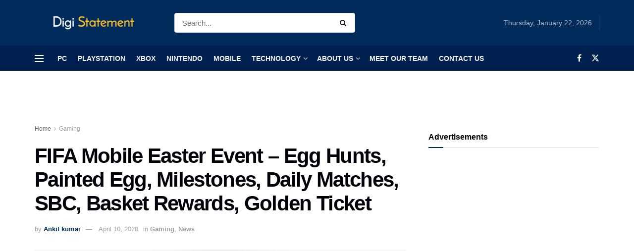

--- FILE ---
content_type: text/html; charset=UTF-8
request_url: https://digistatement.com/fifa-mobile-easter-event-egg-hunts-painted-egg-milestones-daily-matches-sbc-basket-rewards-golden-ticket/
body_size: 42833
content:
<!doctype html>
<!--[if lt IE 7]> <html class="no-js lt-ie9 lt-ie8 lt-ie7" lang="en-US"> <![endif]-->
<!--[if IE 7]>    <html class="no-js lt-ie9 lt-ie8" lang="en-US"> <![endif]-->
<!--[if IE 8]>    <html class="no-js lt-ie9" lang="en-US"> <![endif]-->
<!--[if IE 9]>    <html class="no-js lt-ie10" lang="en-US"> <![endif]-->
<!--[if gt IE 8]><!--> <html class="no-js" lang="en-US"> <!--<![endif]-->
<head><meta http-equiv="Content-Type" content="text/html; charset=UTF-8" /><script>if(navigator.userAgent.match(/MSIE|Internet Explorer/i)||navigator.userAgent.match(/Trident\/7\..*?rv:11/i)){var href=document.location.href;if(!href.match(/[?&]nowprocket/)){if(href.indexOf("?")==-1){if(href.indexOf("#")==-1){document.location.href=href+"?nowprocket=1"}else{document.location.href=href.replace("#","?nowprocket=1#")}}else{if(href.indexOf("#")==-1){document.location.href=href+"&nowprocket=1"}else{document.location.href=href.replace("#","&nowprocket=1#")}}}}</script><script>class RocketLazyLoadScripts{constructor(){this.v="1.2.5.1",this.triggerEvents=["keydown","mousedown","mousemove","touchmove","touchstart","touchend","wheel"],this.userEventHandler=this._triggerListener.bind(this),this.touchStartHandler=this._onTouchStart.bind(this),this.touchMoveHandler=this._onTouchMove.bind(this),this.touchEndHandler=this._onTouchEnd.bind(this),this.clickHandler=this._onClick.bind(this),this.interceptedClicks=[],this.interceptedClickListeners=[],this._interceptClickListeners(this),window.addEventListener("pageshow",e=>{this.persisted=e.persisted,this.everythingLoaded&&this._triggerLastFunctions()}),document.addEventListener("DOMContentLoaded",()=>{this._preconnect3rdParties()}),this.delayedScripts={normal:[],async:[],defer:[]},this.trash=[],this.allJQueries=[]}_addUserInteractionListener(e){if(document.hidden){e._triggerListener();return}this.triggerEvents.forEach(t=>window.addEventListener(t,e.userEventHandler,{passive:!0})),window.addEventListener("touchstart",e.touchStartHandler,{passive:!0}),window.addEventListener("mousedown",e.touchStartHandler),document.addEventListener("visibilitychange",e.userEventHandler)}_removeUserInteractionListener(){this.triggerEvents.forEach(e=>window.removeEventListener(e,this.userEventHandler,{passive:!0})),document.removeEventListener("visibilitychange",this.userEventHandler)}_onTouchStart(e){"HTML"!==e.target.tagName&&(window.addEventListener("touchend",this.touchEndHandler),window.addEventListener("mouseup",this.touchEndHandler),window.addEventListener("touchmove",this.touchMoveHandler,{passive:!0}),window.addEventListener("mousemove",this.touchMoveHandler),e.target.addEventListener("click",this.clickHandler),this._disableOtherEventListeners(e.target,!0),this._renameDOMAttribute(e.target,"onclick","rocket-onclick"),this._pendingClickStarted())}_onTouchMove(e){window.removeEventListener("touchend",this.touchEndHandler),window.removeEventListener("mouseup",this.touchEndHandler),window.removeEventListener("touchmove",this.touchMoveHandler,{passive:!0}),window.removeEventListener("mousemove",this.touchMoveHandler),e.target.removeEventListener("click",this.clickHandler),this._disableOtherEventListeners(e.target,!1),this._renameDOMAttribute(e.target,"rocket-onclick","onclick"),this._pendingClickFinished()}_onTouchEnd(){window.removeEventListener("touchend",this.touchEndHandler),window.removeEventListener("mouseup",this.touchEndHandler),window.removeEventListener("touchmove",this.touchMoveHandler,{passive:!0}),window.removeEventListener("mousemove",this.touchMoveHandler)}_onClick(e){e.target.removeEventListener("click",this.clickHandler),this._disableOtherEventListeners(e.target,!1),this._renameDOMAttribute(e.target,"rocket-onclick","onclick"),this.interceptedClicks.push(e),e.preventDefault(),e.stopPropagation(),e.stopImmediatePropagation(),this._pendingClickFinished()}_replayClicks(){window.removeEventListener("touchstart",this.touchStartHandler,{passive:!0}),window.removeEventListener("mousedown",this.touchStartHandler),this.interceptedClicks.forEach(e=>{e.target.dispatchEvent(new MouseEvent("click",{view:e.view,bubbles:!0,cancelable:!0}))})}_interceptClickListeners(e){EventTarget.prototype.addEventListenerBase=EventTarget.prototype.addEventListener,EventTarget.prototype.addEventListener=function(t,i,r){"click"!==t||e.windowLoaded||i===e.clickHandler||e.interceptedClickListeners.push({target:this,func:i,options:r}),(this||window).addEventListenerBase(t,i,r)}}_disableOtherEventListeners(e,t){this.interceptedClickListeners.forEach(i=>{i.target===e&&(t?e.removeEventListener("click",i.func,i.options):e.addEventListener("click",i.func,i.options))}),e.parentNode!==document.documentElement&&this._disableOtherEventListeners(e.parentNode,t)}_waitForPendingClicks(){return new Promise(e=>{this._isClickPending?this._pendingClickFinished=e:e()})}_pendingClickStarted(){this._isClickPending=!0}_pendingClickFinished(){this._isClickPending=!1}_renameDOMAttribute(e,t,i){e.hasAttribute&&e.hasAttribute(t)&&(event.target.setAttribute(i,event.target.getAttribute(t)),event.target.removeAttribute(t))}_triggerListener(){this._removeUserInteractionListener(this),"loading"===document.readyState?document.addEventListener("DOMContentLoaded",this._loadEverythingNow.bind(this)):this._loadEverythingNow()}_preconnect3rdParties(){let e=[];document.querySelectorAll("script[type=rocketlazyloadscript][data-rocket-src]").forEach(t=>{let i=t.getAttribute("data-rocket-src");if(i&&0!==i.indexOf("data:")){0===i.indexOf("//")&&(i=location.protocol+i);try{let r=new URL(i).origin;r!==location.origin&&e.push({src:r,crossOrigin:t.crossOrigin||"module"===t.getAttribute("data-rocket-type")})}catch(n){}}}),e=[...new Map(e.map(e=>[JSON.stringify(e),e])).values()],this._batchInjectResourceHints(e,"preconnect")}async _loadEverythingNow(){this.lastBreath=Date.now(),this._delayEventListeners(this),this._delayJQueryReady(this),this._handleDocumentWrite(),this._registerAllDelayedScripts(),this._preloadAllScripts(),await this._loadScriptsFromList(this.delayedScripts.normal),await this._loadScriptsFromList(this.delayedScripts.defer),await this._loadScriptsFromList(this.delayedScripts.async);try{await this._triggerDOMContentLoaded(),await this._pendingWebpackRequests(this),await this._triggerWindowLoad()}catch(e){console.error(e)}window.dispatchEvent(new Event("rocket-allScriptsLoaded")),this.everythingLoaded=!0,this._waitForPendingClicks().then(()=>{this._replayClicks()}),this._emptyTrash()}_registerAllDelayedScripts(){document.querySelectorAll("script[type=rocketlazyloadscript]").forEach(e=>{e.hasAttribute("data-rocket-src")?e.hasAttribute("async")&&!1!==e.async?this.delayedScripts.async.push(e):e.hasAttribute("defer")&&!1!==e.defer||"module"===e.getAttribute("data-rocket-type")?this.delayedScripts.defer.push(e):this.delayedScripts.normal.push(e):this.delayedScripts.normal.push(e)})}async _transformScript(e){if(await this._littleBreath(),!0===e.noModule&&"noModule"in HTMLScriptElement.prototype){e.setAttribute("data-rocket-status","skipped");return}return new Promise(t=>{let i;function r(){(i||e).setAttribute("data-rocket-status","executed"),t()}try{if(navigator.userAgent.indexOf("Firefox/")>0||""===navigator.vendor)i=document.createElement("script"),[...e.attributes].forEach(e=>{let t=e.nodeName;"type"!==t&&("data-rocket-type"===t&&(t="type"),"data-rocket-src"===t&&(t="src"),i.setAttribute(t,e.nodeValue))}),e.text&&(i.text=e.text),i.hasAttribute("src")?(i.addEventListener("load",r),i.addEventListener("error",function(){i.setAttribute("data-rocket-status","failed"),t()}),setTimeout(()=>{i.isConnected||t()},1)):(i.text=e.text,r()),e.parentNode.replaceChild(i,e);else{let n=e.getAttribute("data-rocket-type"),s=e.getAttribute("data-rocket-src");n?(e.type=n,e.removeAttribute("data-rocket-type")):e.removeAttribute("type"),e.addEventListener("load",r),e.addEventListener("error",function(){e.setAttribute("data-rocket-status","failed"),t()}),s?(e.removeAttribute("data-rocket-src"),e.src=s):e.src="data:text/javascript;base64,"+window.btoa(unescape(encodeURIComponent(e.text)))}}catch(a){e.setAttribute("data-rocket-status","failed"),t()}})}async _loadScriptsFromList(e){let t=e.shift();return t&&t.isConnected?(await this._transformScript(t),this._loadScriptsFromList(e)):Promise.resolve()}_preloadAllScripts(){this._batchInjectResourceHints([...this.delayedScripts.normal,...this.delayedScripts.defer,...this.delayedScripts.async],"preload")}_batchInjectResourceHints(e,t){var i=document.createDocumentFragment();e.forEach(e=>{let r=e.getAttribute&&e.getAttribute("data-rocket-src")||e.src;if(r){let n=document.createElement("link");n.href=r,n.rel=t,"preconnect"!==t&&(n.as="script"),e.getAttribute&&"module"===e.getAttribute("data-rocket-type")&&(n.crossOrigin=!0),e.crossOrigin&&(n.crossOrigin=e.crossOrigin),e.integrity&&(n.integrity=e.integrity),i.appendChild(n),this.trash.push(n)}}),document.head.appendChild(i)}_delayEventListeners(e){let t={};function i(i,r){return t[r].eventsToRewrite.indexOf(i)>=0&&!e.everythingLoaded?"rocket-"+i:i}function r(e,r){var n;!t[n=e]&&(t[n]={originalFunctions:{add:n.addEventListener,remove:n.removeEventListener},eventsToRewrite:[]},n.addEventListener=function(){arguments[0]=i(arguments[0],n),t[n].originalFunctions.add.apply(n,arguments)},n.removeEventListener=function(){arguments[0]=i(arguments[0],n),t[n].originalFunctions.remove.apply(n,arguments)}),t[e].eventsToRewrite.push(r)}function n(t,i){let r=t[i];t[i]=null,Object.defineProperty(t,i,{get:()=>r||function(){},set(n){e.everythingLoaded?r=n:t["rocket"+i]=r=n}})}r(document,"DOMContentLoaded"),r(window,"DOMContentLoaded"),r(window,"load"),r(window,"pageshow"),r(document,"readystatechange"),n(document,"onreadystatechange"),n(window,"onload"),n(window,"onpageshow")}_delayJQueryReady(e){let t;function i(t){return e.everythingLoaded?t:t.split(" ").map(e=>"load"===e||0===e.indexOf("load.")?"rocket-jquery-load":e).join(" ")}function r(r){if(r&&r.fn&&!e.allJQueries.includes(r)){r.fn.ready=r.fn.init.prototype.ready=function(t){return e.domReadyFired?t.bind(document)(r):document.addEventListener("rocket-DOMContentLoaded",()=>t.bind(document)(r)),r([])};let n=r.fn.on;r.fn.on=r.fn.init.prototype.on=function(){return this[0]===window&&("string"==typeof arguments[0]||arguments[0]instanceof String?arguments[0]=i(arguments[0]):"object"==typeof arguments[0]&&Object.keys(arguments[0]).forEach(e=>{let t=arguments[0][e];delete arguments[0][e],arguments[0][i(e)]=t})),n.apply(this,arguments),this},e.allJQueries.push(r)}t=r}r(window.jQuery),Object.defineProperty(window,"jQuery",{get:()=>t,set(e){r(e)}})}async _pendingWebpackRequests(e){let t=document.querySelector("script[data-webpack]");async function i(){return new Promise(e=>{t.addEventListener("load",e),t.addEventListener("error",e)})}t&&(await i(),await e._requestAnimFrame(),await e._pendingWebpackRequests(e))}async _triggerDOMContentLoaded(){this.domReadyFired=!0,await this._littleBreath(),document.dispatchEvent(new Event("rocket-readystatechange")),await this._littleBreath(),document.rocketonreadystatechange&&document.rocketonreadystatechange(),await this._littleBreath(),document.dispatchEvent(new Event("rocket-DOMContentLoaded")),await this._littleBreath(),window.dispatchEvent(new Event("rocket-DOMContentLoaded"))}async _triggerWindowLoad(){await this._littleBreath(),document.dispatchEvent(new Event("rocket-readystatechange")),await this._littleBreath(),document.rocketonreadystatechange&&document.rocketonreadystatechange(),await this._littleBreath(),window.dispatchEvent(new Event("rocket-load")),await this._littleBreath(),window.rocketonload&&window.rocketonload(),await this._littleBreath(),this.allJQueries.forEach(e=>e(window).trigger("rocket-jquery-load")),await this._littleBreath();let e=new Event("rocket-pageshow");e.persisted=this.persisted,window.dispatchEvent(e),await this._littleBreath(),window.rocketonpageshow&&window.rocketonpageshow({persisted:this.persisted}),this.windowLoaded=!0}_triggerLastFunctions(){document.onreadystatechange&&document.onreadystatechange(),window.onload&&window.onload(),window.onpageshow&&window.onpageshow({persisted:this.persisted})}_handleDocumentWrite(){let e=new Map;document.write=document.writeln=function(t){let i=document.currentScript;i||console.error("WPRocket unable to document.write this: "+t);let r=document.createRange(),n=i.parentElement,s=e.get(i);void 0===s&&(s=i.nextSibling,e.set(i,s));let a=document.createDocumentFragment();r.setStart(a,0),a.appendChild(r.createContextualFragment(t)),n.insertBefore(a,s)}}async _littleBreath(){Date.now()-this.lastBreath>45&&(await this._requestAnimFrame(),this.lastBreath=Date.now())}async _requestAnimFrame(){return document.hidden?new Promise(e=>setTimeout(e)):new Promise(e=>requestAnimationFrame(e))}_emptyTrash(){this.trash.forEach(e=>e.remove())}static run(){let e=new RocketLazyLoadScripts;e._addUserInteractionListener(e)}}RocketLazyLoadScripts.run();</script>
    
    <meta name='viewport' content='width=device-width, initial-scale=1, user-scalable=yes' />
    <link rel="profile" href="http://gmpg.org/xfn/11" />
    <link rel="pingback" href="https://digistatement.com/xmlrpc.php" />
    <meta name='robots' content='index, follow, max-image-preview:large, max-snippet:-1, max-video-preview:-1' />
<meta property="og:type" content="article">
<meta property="og:title" content="FIFA Mobile Easter Event &#8211; Egg Hunts, Painted Egg, Milestones, Daily Matches, SBC, Basket Rewards, Golden Ticket">
<meta property="og:site_name" content="DigiStatement">
<meta property="og:description" content="FIFA Mobile is celebrating Easter with an in-game event called EAster. It is bringing a lot of a new content">
<meta property="og:url" content="https://digistatement.com/fifa-mobile-easter-event-egg-hunts-painted-egg-milestones-daily-matches-sbc-basket-rewards-golden-ticket/">
<meta property="og:locale" content="en_US">
<meta property="og:image" content="https://digistatement.com/wp-content/uploads/2020/04/image_1586424402221.jpg">
<meta property="og:image:height" content="628">
<meta property="og:image:width" content="1200">
<meta property="article:published_time" content="2020-04-10T04:42:58+05:30">
<meta property="article:modified_time" content="2020-04-10T04:43:22+05:30">
<meta property="article:author" content="https://www.facebook.com/ankit.chaudhary.165470">
<meta property="article:section" content="Gaming">
<meta name="twitter:card" content="summary_large_image">
<meta name="twitter:title" content="FIFA Mobile Easter Event &#8211; Egg Hunts, Painted Egg, Milestones, Daily Matches, SBC, Basket Rewards, Golden Ticket">
<meta name="twitter:description" content="FIFA Mobile is celebrating Easter with an in-game event called EAster. It is bringing a lot of a new content">
<meta name="twitter:url" content="https://digistatement.com/fifa-mobile-easter-event-egg-hunts-painted-egg-milestones-daily-matches-sbc-basket-rewards-golden-ticket/">
<meta name="twitter:site" content="">
<meta name="twitter:image" content="https://digistatement.com/wp-content/uploads/2020/04/image_1586424402221.jpg">
<meta name="twitter:image:width" content="1200">
<meta name="twitter:image:height" content="628">
			<script type="rocketlazyloadscript" data-rocket-type="text/javascript">
			  var jnews_ajax_url = '/?ajax-request=jnews'
			</script>
			<script type="rocketlazyloadscript" data-rocket-type="text/javascript">;window.jnews=window.jnews||{},window.jnews.library=window.jnews.library||{},window.jnews.library=function(){"use strict";var e=this;e.win=window,e.doc=document,e.noop=function(){},e.globalBody=e.doc.getElementsByTagName("body")[0],e.globalBody=e.globalBody?e.globalBody:e.doc,e.win.jnewsDataStorage=e.win.jnewsDataStorage||{_storage:new WeakMap,put:function(e,t,n){this._storage.has(e)||this._storage.set(e,new Map),this._storage.get(e).set(t,n)},get:function(e,t){return this._storage.get(e).get(t)},has:function(e,t){return this._storage.has(e)&&this._storage.get(e).has(t)},remove:function(e,t){var n=this._storage.get(e).delete(t);return 0===!this._storage.get(e).size&&this._storage.delete(e),n}},e.windowWidth=function(){return e.win.innerWidth||e.docEl.clientWidth||e.globalBody.clientWidth},e.windowHeight=function(){return e.win.innerHeight||e.docEl.clientHeight||e.globalBody.clientHeight},e.requestAnimationFrame=e.win.requestAnimationFrame||e.win.webkitRequestAnimationFrame||e.win.mozRequestAnimationFrame||e.win.msRequestAnimationFrame||window.oRequestAnimationFrame||function(e){return setTimeout(e,1e3/60)},e.cancelAnimationFrame=e.win.cancelAnimationFrame||e.win.webkitCancelAnimationFrame||e.win.webkitCancelRequestAnimationFrame||e.win.mozCancelAnimationFrame||e.win.msCancelRequestAnimationFrame||e.win.oCancelRequestAnimationFrame||function(e){clearTimeout(e)},e.classListSupport="classList"in document.createElement("_"),e.hasClass=e.classListSupport?function(e,t){return e.classList.contains(t)}:function(e,t){return e.className.indexOf(t)>=0},e.addClass=e.classListSupport?function(t,n){e.hasClass(t,n)||t.classList.add(n)}:function(t,n){e.hasClass(t,n)||(t.className+=" "+n)},e.removeClass=e.classListSupport?function(t,n){e.hasClass(t,n)&&t.classList.remove(n)}:function(t,n){e.hasClass(t,n)&&(t.className=t.className.replace(n,""))},e.objKeys=function(e){var t=[];for(var n in e)Object.prototype.hasOwnProperty.call(e,n)&&t.push(n);return t},e.isObjectSame=function(e,t){var n=!0;return JSON.stringify(e)!==JSON.stringify(t)&&(n=!1),n},e.extend=function(){for(var e,t,n,o=arguments[0]||{},i=1,a=arguments.length;i<a;i++)if(null!==(e=arguments[i]))for(t in e)o!==(n=e[t])&&void 0!==n&&(o[t]=n);return o},e.dataStorage=e.win.jnewsDataStorage,e.isVisible=function(e){return 0!==e.offsetWidth&&0!==e.offsetHeight||e.getBoundingClientRect().length},e.getHeight=function(e){return e.offsetHeight||e.clientHeight||e.getBoundingClientRect().height},e.getWidth=function(e){return e.offsetWidth||e.clientWidth||e.getBoundingClientRect().width},e.supportsPassive=!1;try{var t=Object.defineProperty({},"passive",{get:function(){e.supportsPassive=!0}});"createEvent"in e.doc?e.win.addEventListener("test",null,t):"fireEvent"in e.doc&&e.win.attachEvent("test",null)}catch(e){}e.passiveOption=!!e.supportsPassive&&{passive:!0},e.setStorage=function(e,t){e="jnews-"+e;var n={expired:Math.floor(((new Date).getTime()+432e5)/1e3)};t=Object.assign(n,t);localStorage.setItem(e,JSON.stringify(t))},e.getStorage=function(e){e="jnews-"+e;var t=localStorage.getItem(e);return null!==t&&0<t.length?JSON.parse(localStorage.getItem(e)):{}},e.expiredStorage=function(){var t,n="jnews-";for(var o in localStorage)o.indexOf(n)>-1&&"undefined"!==(t=e.getStorage(o.replace(n,""))).expired&&t.expired<Math.floor((new Date).getTime()/1e3)&&localStorage.removeItem(o)},e.addEvents=function(t,n,o){for(var i in n){var a=["touchstart","touchmove"].indexOf(i)>=0&&!o&&e.passiveOption;"createEvent"in e.doc?t.addEventListener(i,n[i],a):"fireEvent"in e.doc&&t.attachEvent("on"+i,n[i])}},e.removeEvents=function(t,n){for(var o in n)"createEvent"in e.doc?t.removeEventListener(o,n[o]):"fireEvent"in e.doc&&t.detachEvent("on"+o,n[o])},e.triggerEvents=function(t,n,o){var i;o=o||{detail:null};return"createEvent"in e.doc?(!(i=e.doc.createEvent("CustomEvent")||new CustomEvent(n)).initCustomEvent||i.initCustomEvent(n,!0,!1,o),void t.dispatchEvent(i)):"fireEvent"in e.doc?((i=e.doc.createEventObject()).eventType=n,void t.fireEvent("on"+i.eventType,i)):void 0},e.getParents=function(t,n){void 0===n&&(n=e.doc);for(var o=[],i=t.parentNode,a=!1;!a;)if(i){var r=i;r.querySelectorAll(n).length?a=!0:(o.push(r),i=r.parentNode)}else o=[],a=!0;return o},e.forEach=function(e,t,n){for(var o=0,i=e.length;o<i;o++)t.call(n,e[o],o)},e.getText=function(e){return e.innerText||e.textContent},e.setText=function(e,t){var n="object"==typeof t?t.innerText||t.textContent:t;e.innerText&&(e.innerText=n),e.textContent&&(e.textContent=n)},e.httpBuildQuery=function(t){return e.objKeys(t).reduce(function t(n){var o=arguments.length>1&&void 0!==arguments[1]?arguments[1]:null;return function(i,a){var r=n[a];a=encodeURIComponent(a);var s=o?"".concat(o,"[").concat(a,"]"):a;return null==r||"function"==typeof r?(i.push("".concat(s,"=")),i):["number","boolean","string"].includes(typeof r)?(i.push("".concat(s,"=").concat(encodeURIComponent(r))),i):(i.push(e.objKeys(r).reduce(t(r,s),[]).join("&")),i)}}(t),[]).join("&")},e.get=function(t,n,o,i){return o="function"==typeof o?o:e.noop,e.ajax("GET",t,n,o,i)},e.post=function(t,n,o,i){return o="function"==typeof o?o:e.noop,e.ajax("POST",t,n,o,i)},e.ajax=function(t,n,o,i,a){var r=new XMLHttpRequest,s=n,c=e.httpBuildQuery(o);if(t=-1!=["GET","POST"].indexOf(t)?t:"GET",r.open(t,s+("GET"==t?"?"+c:""),!0),"POST"==t&&r.setRequestHeader("Content-type","application/x-www-form-urlencoded"),r.setRequestHeader("X-Requested-With","XMLHttpRequest"),r.onreadystatechange=function(){4===r.readyState&&200<=r.status&&300>r.status&&"function"==typeof i&&i.call(void 0,r.response)},void 0!==a&&!a){return{xhr:r,send:function(){r.send("POST"==t?c:null)}}}return r.send("POST"==t?c:null),{xhr:r}},e.scrollTo=function(t,n,o){function i(e,t,n){this.start=this.position(),this.change=e-this.start,this.currentTime=0,this.increment=20,this.duration=void 0===n?500:n,this.callback=t,this.finish=!1,this.animateScroll()}return Math.easeInOutQuad=function(e,t,n,o){return(e/=o/2)<1?n/2*e*e+t:-n/2*(--e*(e-2)-1)+t},i.prototype.stop=function(){this.finish=!0},i.prototype.move=function(t){e.doc.documentElement.scrollTop=t,e.globalBody.parentNode.scrollTop=t,e.globalBody.scrollTop=t},i.prototype.position=function(){return e.doc.documentElement.scrollTop||e.globalBody.parentNode.scrollTop||e.globalBody.scrollTop},i.prototype.animateScroll=function(){this.currentTime+=this.increment;var t=Math.easeInOutQuad(this.currentTime,this.start,this.change,this.duration);this.move(t),this.currentTime<this.duration&&!this.finish?e.requestAnimationFrame.call(e.win,this.animateScroll.bind(this)):this.callback&&"function"==typeof this.callback&&this.callback()},new i(t,n,o)},e.unwrap=function(t){var n,o=t;e.forEach(t,(function(e,t){n?n+=e:n=e})),o.replaceWith(n)},e.performance={start:function(e){performance.mark(e+"Start")},stop:function(e){performance.mark(e+"End"),performance.measure(e,e+"Start",e+"End")}},e.fps=function(){var t=0,n=0,o=0;!function(){var i=t=0,a=0,r=0,s=document.getElementById("fpsTable"),c=function(t){void 0===document.getElementsByTagName("body")[0]?e.requestAnimationFrame.call(e.win,(function(){c(t)})):document.getElementsByTagName("body")[0].appendChild(t)};null===s&&((s=document.createElement("div")).style.position="fixed",s.style.top="120px",s.style.left="10px",s.style.width="100px",s.style.height="20px",s.style.border="1px solid black",s.style.fontSize="11px",s.style.zIndex="100000",s.style.backgroundColor="white",s.id="fpsTable",c(s));var l=function(){o++,n=Date.now(),(a=(o/(r=(n-t)/1e3)).toPrecision(2))!=i&&(i=a,s.innerHTML=i+"fps"),1<r&&(t=n,o=0),e.requestAnimationFrame.call(e.win,l)};l()}()},e.instr=function(e,t){for(var n=0;n<t.length;n++)if(-1!==e.toLowerCase().indexOf(t[n].toLowerCase()))return!0},e.winLoad=function(t,n){function o(o){if("complete"===e.doc.readyState||"interactive"===e.doc.readyState)return!o||n?setTimeout(t,n||1):t(o),1}o()||e.addEvents(e.win,{load:o})},e.docReady=function(t,n){function o(o){if("complete"===e.doc.readyState||"interactive"===e.doc.readyState)return!o||n?setTimeout(t,n||1):t(o),1}o()||e.addEvents(e.doc,{DOMContentLoaded:o})},e.fireOnce=function(){e.docReady((function(){e.assets=e.assets||[],e.assets.length&&(e.boot(),e.load_assets())}),50)},e.boot=function(){e.length&&e.doc.querySelectorAll("style[media]").forEach((function(e){"not all"==e.getAttribute("media")&&e.removeAttribute("media")}))},e.create_js=function(t,n){var o=e.doc.createElement("script");switch(o.setAttribute("src",t),n){case"defer":o.setAttribute("defer",!0);break;case"async":o.setAttribute("async",!0);break;case"deferasync":o.setAttribute("defer",!0),o.setAttribute("async",!0)}e.globalBody.appendChild(o)},e.load_assets=function(){"object"==typeof e.assets&&e.forEach(e.assets.slice(0),(function(t,n){var o="";t.defer&&(o+="defer"),t.async&&(o+="async"),e.create_js(t.url,o);var i=e.assets.indexOf(t);i>-1&&e.assets.splice(i,1)})),e.assets=jnewsoption.au_scripts=window.jnewsads=[]},e.setCookie=function(e,t,n){var o="";if(n){var i=new Date;i.setTime(i.getTime()+24*n*60*60*1e3),o="; expires="+i.toUTCString()}document.cookie=e+"="+(t||"")+o+"; path=/"},e.getCookie=function(e){for(var t=e+"=",n=document.cookie.split(";"),o=0;o<n.length;o++){for(var i=n[o];" "==i.charAt(0);)i=i.substring(1,i.length);if(0==i.indexOf(t))return i.substring(t.length,i.length)}return null},e.eraseCookie=function(e){document.cookie=e+"=; Path=/; Expires=Thu, 01 Jan 1970 00:00:01 GMT;"},e.docReady((function(){e.globalBody=e.globalBody==e.doc?e.doc.getElementsByTagName("body")[0]:e.globalBody,e.globalBody=e.globalBody?e.globalBody:e.doc})),e.winLoad((function(){e.winLoad((function(){var t=!1;if(void 0!==window.jnewsadmin)if(void 0!==window.file_version_checker){var n=e.objKeys(window.file_version_checker);n.length?n.forEach((function(e){t||"10.0.4"===window.file_version_checker[e]||(t=!0)})):t=!0}else t=!0;t&&(window.jnewsHelper.getMessage(),window.jnewsHelper.getNotice())}),2500)}))},window.jnews.library=new window.jnews.library;</script>
	<!-- This site is optimized with the Yoast SEO plugin v22.8 - https://yoast.com/wordpress/plugins/seo/ -->
	<title>FIFA Mobile Easter Event - Egg Hunts, Painted Egg, Milestones, Daily Matches, SBC, Basket Rewards, Golden Ticket - DigiStatement</title>
	<link rel="canonical" href="https://digistatement.com/fifa-mobile-easter-event-egg-hunts-painted-egg-milestones-daily-matches-sbc-basket-rewards-golden-ticket/" />
	<meta property="og:locale" content="en_US" />
	<meta property="og:type" content="article" />
	<meta property="og:title" content="FIFA Mobile Easter Event - Egg Hunts, Painted Egg, Milestones, Daily Matches, SBC, Basket Rewards, Golden Ticket - DigiStatement" />
	<meta property="og:description" content="FIFA Mobile is celebrating Easter with an in-game event called EAster. It is bringing a lot of a new content to the game including Egg Hunts, Painted Egg. There are also 2 milestone objective rewards and one daily objective reward on the map. A new SBC is also available under this event. Players can also [&hellip;]" />
	<meta property="og:url" content="https://digistatement.com/fifa-mobile-easter-event-egg-hunts-painted-egg-milestones-daily-matches-sbc-basket-rewards-golden-ticket/" />
	<meta property="og:site_name" content="DigiStatement" />
	<meta property="article:author" content="https://www.facebook.com/ankit.chaudhary.165470" />
	<meta property="article:published_time" content="2020-04-09T23:12:58+00:00" />
	<meta property="article:modified_time" content="2020-04-09T23:13:22+00:00" />
	<meta property="og:image" content="https://digistatement.com/wp-content/uploads/2020/04/image_1586424402221.jpg" />
	<meta property="og:image:width" content="1200" />
	<meta property="og:image:height" content="628" />
	<meta property="og:image:type" content="image/jpeg" />
	<meta name="author" content="Ankit kumar" />
	<meta name="twitter:card" content="summary_large_image" />
	<meta name="twitter:label1" content="Written by" />
	<meta name="twitter:data1" content="Ankit kumar" />
	<meta name="twitter:label2" content="Est. reading time" />
	<meta name="twitter:data2" content="3 minutes" />
	<script type="application/ld+json" class="yoast-schema-graph">{"@context":"https://schema.org","@graph":[{"@type":"WebPage","@id":"https://digistatement.com/fifa-mobile-easter-event-egg-hunts-painted-egg-milestones-daily-matches-sbc-basket-rewards-golden-ticket/","url":"https://digistatement.com/fifa-mobile-easter-event-egg-hunts-painted-egg-milestones-daily-matches-sbc-basket-rewards-golden-ticket/","name":"FIFA Mobile Easter Event - Egg Hunts, Painted Egg, Milestones, Daily Matches, SBC, Basket Rewards, Golden Ticket - DigiStatement","isPartOf":{"@id":"https://digistatement.com/#website"},"primaryImageOfPage":{"@id":"https://digistatement.com/fifa-mobile-easter-event-egg-hunts-painted-egg-milestones-daily-matches-sbc-basket-rewards-golden-ticket/#primaryimage"},"image":{"@id":"https://digistatement.com/fifa-mobile-easter-event-egg-hunts-painted-egg-milestones-daily-matches-sbc-basket-rewards-golden-ticket/#primaryimage"},"thumbnailUrl":"https://digistatement.com/wp-content/uploads/2020/04/image_1586424402221.jpg","datePublished":"2020-04-09T23:12:58+00:00","dateModified":"2020-04-09T23:13:22+00:00","author":{"@id":"https://digistatement.com/#/schema/person/7b191b7f124b5c1116a9126b8a27d908"},"breadcrumb":{"@id":"https://digistatement.com/fifa-mobile-easter-event-egg-hunts-painted-egg-milestones-daily-matches-sbc-basket-rewards-golden-ticket/#breadcrumb"},"inLanguage":"en-US","potentialAction":[{"@type":"ReadAction","target":["https://digistatement.com/fifa-mobile-easter-event-egg-hunts-painted-egg-milestones-daily-matches-sbc-basket-rewards-golden-ticket/"]}]},{"@type":"ImageObject","inLanguage":"en-US","@id":"https://digistatement.com/fifa-mobile-easter-event-egg-hunts-painted-egg-milestones-daily-matches-sbc-basket-rewards-golden-ticket/#primaryimage","url":"https://digistatement.com/wp-content/uploads/2020/04/image_1586424402221.jpg","contentUrl":"https://digistatement.com/wp-content/uploads/2020/04/image_1586424402221.jpg","width":1200,"height":628},{"@type":"BreadcrumbList","@id":"https://digistatement.com/fifa-mobile-easter-event-egg-hunts-painted-egg-milestones-daily-matches-sbc-basket-rewards-golden-ticket/#breadcrumb","itemListElement":[{"@type":"ListItem","position":1,"name":"Home","item":"https://digistatement.com/"},{"@type":"ListItem","position":2,"name":"FIFA Mobile Easter Event &#8211; Egg Hunts, Painted Egg, Milestones, Daily Matches, SBC, Basket Rewards, Golden Ticket"}]},{"@type":"WebSite","@id":"https://digistatement.com/#website","url":"https://digistatement.com/","name":"DigiStatement","description":"Gaming &amp; Technology Trends","potentialAction":[{"@type":"SearchAction","target":{"@type":"EntryPoint","urlTemplate":"https://digistatement.com/?s={search_term_string}"},"query-input":"required name=search_term_string"}],"inLanguage":"en-US"},{"@type":"Person","@id":"https://digistatement.com/#/schema/person/7b191b7f124b5c1116a9126b8a27d908","name":"Ankit kumar","image":{"@type":"ImageObject","inLanguage":"en-US","@id":"https://digistatement.com/#/schema/person/image/","url":"https://secure.gravatar.com/avatar/db72fa5b586f0922bcaaef201a6f90b2?s=96&d=mm&r=g","contentUrl":"https://secure.gravatar.com/avatar/db72fa5b586f0922bcaaef201a6f90b2?s=96&d=mm&r=g","caption":"Ankit kumar"},"description":"Technology is what his world revolves around and thus, here he is playing the role of a mechanical engineer by daylight and writing about tech stuff by night.","sameAs":["https://www.facebook.com/ankit.chaudhary.165470","https://www.instagram.com/ankit_chaudhary5/?hl=en","admin1"],"url":"https://digistatement.com/author/admin1/"}]}</script>
	<!-- / Yoast SEO plugin. -->


<link rel='dns-prefetch' href='//fonts.googleapis.com' />
<link rel='dns-prefetch' href='//www.googletagmanager.com' />
<link rel='dns-prefetch' href='//pagead2.googlesyndication.com' />

<link rel="alternate" type="application/rss+xml" title="DigiStatement &raquo; Feed" href="https://digistatement.com/feed/" />
<link rel="alternate" type="application/rss+xml" title="DigiStatement &raquo; Comments Feed" href="https://digistatement.com/comments/feed/" />
<!-- digistatement.com is managing ads with Advanced Ads 2.0.11 – https://wpadvancedads.com/ --><!--noptimize--><script type="rocketlazyloadscript" id="digis-ready">
			window.advanced_ads_ready=function(e,a){a=a||"complete";var d=function(e){return"interactive"===a?"loading"!==e:"complete"===e};d(document.readyState)?e():document.addEventListener("readystatechange",(function(a){d(a.target.readyState)&&e()}),{once:"interactive"===a})},window.advanced_ads_ready_queue=window.advanced_ads_ready_queue||[];		</script>
		<!--/noptimize--><style id='wp-emoji-styles-inline-css' type='text/css'>

	img.wp-smiley, img.emoji {
		display: inline !important;
		border: none !important;
		box-shadow: none !important;
		height: 1em !important;
		width: 1em !important;
		margin: 0 0.07em !important;
		vertical-align: -0.1em !important;
		background: none !important;
		padding: 0 !important;
	}
</style>
<link rel='stylesheet' id='wp-block-library-css' href='https://digistatement.com/wp-includes/css/dist/block-library/style.min.css?ver=6.4.7' type='text/css' media='all' />
<style id='classic-theme-styles-inline-css' type='text/css'>
/*! This file is auto-generated */
.wp-block-button__link{color:#fff;background-color:#32373c;border-radius:9999px;box-shadow:none;text-decoration:none;padding:calc(.667em + 2px) calc(1.333em + 2px);font-size:1.125em}.wp-block-file__button{background:#32373c;color:#fff;text-decoration:none}
</style>
<style id='global-styles-inline-css' type='text/css'>
body{--wp--preset--color--black: #000000;--wp--preset--color--cyan-bluish-gray: #abb8c3;--wp--preset--color--white: #ffffff;--wp--preset--color--pale-pink: #f78da7;--wp--preset--color--vivid-red: #cf2e2e;--wp--preset--color--luminous-vivid-orange: #ff6900;--wp--preset--color--luminous-vivid-amber: #fcb900;--wp--preset--color--light-green-cyan: #7bdcb5;--wp--preset--color--vivid-green-cyan: #00d084;--wp--preset--color--pale-cyan-blue: #8ed1fc;--wp--preset--color--vivid-cyan-blue: #0693e3;--wp--preset--color--vivid-purple: #9b51e0;--wp--preset--gradient--vivid-cyan-blue-to-vivid-purple: linear-gradient(135deg,rgba(6,147,227,1) 0%,rgb(155,81,224) 100%);--wp--preset--gradient--light-green-cyan-to-vivid-green-cyan: linear-gradient(135deg,rgb(122,220,180) 0%,rgb(0,208,130) 100%);--wp--preset--gradient--luminous-vivid-amber-to-luminous-vivid-orange: linear-gradient(135deg,rgba(252,185,0,1) 0%,rgba(255,105,0,1) 100%);--wp--preset--gradient--luminous-vivid-orange-to-vivid-red: linear-gradient(135deg,rgba(255,105,0,1) 0%,rgb(207,46,46) 100%);--wp--preset--gradient--very-light-gray-to-cyan-bluish-gray: linear-gradient(135deg,rgb(238,238,238) 0%,rgb(169,184,195) 100%);--wp--preset--gradient--cool-to-warm-spectrum: linear-gradient(135deg,rgb(74,234,220) 0%,rgb(151,120,209) 20%,rgb(207,42,186) 40%,rgb(238,44,130) 60%,rgb(251,105,98) 80%,rgb(254,248,76) 100%);--wp--preset--gradient--blush-light-purple: linear-gradient(135deg,rgb(255,206,236) 0%,rgb(152,150,240) 100%);--wp--preset--gradient--blush-bordeaux: linear-gradient(135deg,rgb(254,205,165) 0%,rgb(254,45,45) 50%,rgb(107,0,62) 100%);--wp--preset--gradient--luminous-dusk: linear-gradient(135deg,rgb(255,203,112) 0%,rgb(199,81,192) 50%,rgb(65,88,208) 100%);--wp--preset--gradient--pale-ocean: linear-gradient(135deg,rgb(255,245,203) 0%,rgb(182,227,212) 50%,rgb(51,167,181) 100%);--wp--preset--gradient--electric-grass: linear-gradient(135deg,rgb(202,248,128) 0%,rgb(113,206,126) 100%);--wp--preset--gradient--midnight: linear-gradient(135deg,rgb(2,3,129) 0%,rgb(40,116,252) 100%);--wp--preset--font-size--small: 13px;--wp--preset--font-size--medium: 20px;--wp--preset--font-size--large: 36px;--wp--preset--font-size--x-large: 42px;--wp--preset--spacing--20: 0.44rem;--wp--preset--spacing--30: 0.67rem;--wp--preset--spacing--40: 1rem;--wp--preset--spacing--50: 1.5rem;--wp--preset--spacing--60: 2.25rem;--wp--preset--spacing--70: 3.38rem;--wp--preset--spacing--80: 5.06rem;--wp--preset--shadow--natural: 6px 6px 9px rgba(0, 0, 0, 0.2);--wp--preset--shadow--deep: 12px 12px 50px rgba(0, 0, 0, 0.4);--wp--preset--shadow--sharp: 6px 6px 0px rgba(0, 0, 0, 0.2);--wp--preset--shadow--outlined: 6px 6px 0px -3px rgba(255, 255, 255, 1), 6px 6px rgba(0, 0, 0, 1);--wp--preset--shadow--crisp: 6px 6px 0px rgba(0, 0, 0, 1);}:where(.is-layout-flex){gap: 0.5em;}:where(.is-layout-grid){gap: 0.5em;}body .is-layout-flow > .alignleft{float: left;margin-inline-start: 0;margin-inline-end: 2em;}body .is-layout-flow > .alignright{float: right;margin-inline-start: 2em;margin-inline-end: 0;}body .is-layout-flow > .aligncenter{margin-left: auto !important;margin-right: auto !important;}body .is-layout-constrained > .alignleft{float: left;margin-inline-start: 0;margin-inline-end: 2em;}body .is-layout-constrained > .alignright{float: right;margin-inline-start: 2em;margin-inline-end: 0;}body .is-layout-constrained > .aligncenter{margin-left: auto !important;margin-right: auto !important;}body .is-layout-constrained > :where(:not(.alignleft):not(.alignright):not(.alignfull)){max-width: var(--wp--style--global--content-size);margin-left: auto !important;margin-right: auto !important;}body .is-layout-constrained > .alignwide{max-width: var(--wp--style--global--wide-size);}body .is-layout-flex{display: flex;}body .is-layout-flex{flex-wrap: wrap;align-items: center;}body .is-layout-flex > *{margin: 0;}body .is-layout-grid{display: grid;}body .is-layout-grid > *{margin: 0;}:where(.wp-block-columns.is-layout-flex){gap: 2em;}:where(.wp-block-columns.is-layout-grid){gap: 2em;}:where(.wp-block-post-template.is-layout-flex){gap: 1.25em;}:where(.wp-block-post-template.is-layout-grid){gap: 1.25em;}.has-black-color{color: var(--wp--preset--color--black) !important;}.has-cyan-bluish-gray-color{color: var(--wp--preset--color--cyan-bluish-gray) !important;}.has-white-color{color: var(--wp--preset--color--white) !important;}.has-pale-pink-color{color: var(--wp--preset--color--pale-pink) !important;}.has-vivid-red-color{color: var(--wp--preset--color--vivid-red) !important;}.has-luminous-vivid-orange-color{color: var(--wp--preset--color--luminous-vivid-orange) !important;}.has-luminous-vivid-amber-color{color: var(--wp--preset--color--luminous-vivid-amber) !important;}.has-light-green-cyan-color{color: var(--wp--preset--color--light-green-cyan) !important;}.has-vivid-green-cyan-color{color: var(--wp--preset--color--vivid-green-cyan) !important;}.has-pale-cyan-blue-color{color: var(--wp--preset--color--pale-cyan-blue) !important;}.has-vivid-cyan-blue-color{color: var(--wp--preset--color--vivid-cyan-blue) !important;}.has-vivid-purple-color{color: var(--wp--preset--color--vivid-purple) !important;}.has-black-background-color{background-color: var(--wp--preset--color--black) !important;}.has-cyan-bluish-gray-background-color{background-color: var(--wp--preset--color--cyan-bluish-gray) !important;}.has-white-background-color{background-color: var(--wp--preset--color--white) !important;}.has-pale-pink-background-color{background-color: var(--wp--preset--color--pale-pink) !important;}.has-vivid-red-background-color{background-color: var(--wp--preset--color--vivid-red) !important;}.has-luminous-vivid-orange-background-color{background-color: var(--wp--preset--color--luminous-vivid-orange) !important;}.has-luminous-vivid-amber-background-color{background-color: var(--wp--preset--color--luminous-vivid-amber) !important;}.has-light-green-cyan-background-color{background-color: var(--wp--preset--color--light-green-cyan) !important;}.has-vivid-green-cyan-background-color{background-color: var(--wp--preset--color--vivid-green-cyan) !important;}.has-pale-cyan-blue-background-color{background-color: var(--wp--preset--color--pale-cyan-blue) !important;}.has-vivid-cyan-blue-background-color{background-color: var(--wp--preset--color--vivid-cyan-blue) !important;}.has-vivid-purple-background-color{background-color: var(--wp--preset--color--vivid-purple) !important;}.has-black-border-color{border-color: var(--wp--preset--color--black) !important;}.has-cyan-bluish-gray-border-color{border-color: var(--wp--preset--color--cyan-bluish-gray) !important;}.has-white-border-color{border-color: var(--wp--preset--color--white) !important;}.has-pale-pink-border-color{border-color: var(--wp--preset--color--pale-pink) !important;}.has-vivid-red-border-color{border-color: var(--wp--preset--color--vivid-red) !important;}.has-luminous-vivid-orange-border-color{border-color: var(--wp--preset--color--luminous-vivid-orange) !important;}.has-luminous-vivid-amber-border-color{border-color: var(--wp--preset--color--luminous-vivid-amber) !important;}.has-light-green-cyan-border-color{border-color: var(--wp--preset--color--light-green-cyan) !important;}.has-vivid-green-cyan-border-color{border-color: var(--wp--preset--color--vivid-green-cyan) !important;}.has-pale-cyan-blue-border-color{border-color: var(--wp--preset--color--pale-cyan-blue) !important;}.has-vivid-cyan-blue-border-color{border-color: var(--wp--preset--color--vivid-cyan-blue) !important;}.has-vivid-purple-border-color{border-color: var(--wp--preset--color--vivid-purple) !important;}.has-vivid-cyan-blue-to-vivid-purple-gradient-background{background: var(--wp--preset--gradient--vivid-cyan-blue-to-vivid-purple) !important;}.has-light-green-cyan-to-vivid-green-cyan-gradient-background{background: var(--wp--preset--gradient--light-green-cyan-to-vivid-green-cyan) !important;}.has-luminous-vivid-amber-to-luminous-vivid-orange-gradient-background{background: var(--wp--preset--gradient--luminous-vivid-amber-to-luminous-vivid-orange) !important;}.has-luminous-vivid-orange-to-vivid-red-gradient-background{background: var(--wp--preset--gradient--luminous-vivid-orange-to-vivid-red) !important;}.has-very-light-gray-to-cyan-bluish-gray-gradient-background{background: var(--wp--preset--gradient--very-light-gray-to-cyan-bluish-gray) !important;}.has-cool-to-warm-spectrum-gradient-background{background: var(--wp--preset--gradient--cool-to-warm-spectrum) !important;}.has-blush-light-purple-gradient-background{background: var(--wp--preset--gradient--blush-light-purple) !important;}.has-blush-bordeaux-gradient-background{background: var(--wp--preset--gradient--blush-bordeaux) !important;}.has-luminous-dusk-gradient-background{background: var(--wp--preset--gradient--luminous-dusk) !important;}.has-pale-ocean-gradient-background{background: var(--wp--preset--gradient--pale-ocean) !important;}.has-electric-grass-gradient-background{background: var(--wp--preset--gradient--electric-grass) !important;}.has-midnight-gradient-background{background: var(--wp--preset--gradient--midnight) !important;}.has-small-font-size{font-size: var(--wp--preset--font-size--small) !important;}.has-medium-font-size{font-size: var(--wp--preset--font-size--medium) !important;}.has-large-font-size{font-size: var(--wp--preset--font-size--large) !important;}.has-x-large-font-size{font-size: var(--wp--preset--font-size--x-large) !important;}
.wp-block-navigation a:where(:not(.wp-element-button)){color: inherit;}
:where(.wp-block-post-template.is-layout-flex){gap: 1.25em;}:where(.wp-block-post-template.is-layout-grid){gap: 1.25em;}
:where(.wp-block-columns.is-layout-flex){gap: 2em;}:where(.wp-block-columns.is-layout-grid){gap: 2em;}
.wp-block-pullquote{font-size: 1.5em;line-height: 1.6;}
</style>
<link data-minify="1" rel='stylesheet' id='cookie-law-info-css' href='https://digistatement.com/wp-content/cache/min/1/wp-content/plugins/cookie-law-info/legacy/public/css/cookie-law-info-public.css?ver=1758780318' type='text/css' media='all' />
<link data-minify="1" rel='stylesheet' id='cookie-law-info-gdpr-css' href='https://digistatement.com/wp-content/cache/min/1/wp-content/plugins/cookie-law-info/legacy/public/css/cookie-law-info-gdpr.css?ver=1758780318' type='text/css' media='all' />
<link data-minify="1" rel='stylesheet' id='wpcdt-public-css-css' href='https://digistatement.com/wp-content/cache/min/1/wp-content/plugins/countdown-timer-ultimate/assets/css/wpcdt-public.css?ver=1758780318' type='text/css' media='all' />
<link data-minify="1" rel='stylesheet' id='simple-youtube-responsive-css' href='https://digistatement.com/wp-content/cache/min/1/wp-content/plugins/simple-youtube-responsive/css/yt-responsive.css?ver=1758780318' type='text/css' media='all' />
<link data-minify="1" rel='stylesheet' id='wpsm_team_b-font-awesome-front-css' href='https://digistatement.com/wp-content/cache/min/1/wp-content/plugins/team-builder/assets/css/font-awesome/css/font-awesome.min.css?ver=1758780318' type='text/css' media='all' />
<link data-minify="1" rel='stylesheet' id='wpsm_team_b_bootstrap-front-css' href='https://digistatement.com/wp-content/cache/min/1/wp-content/plugins/team-builder/assets/css/bootstrap-front.css?ver=1758780318' type='text/css' media='all' />
<link data-minify="1" rel='stylesheet' id='wpsm_team_b_team-css' href='https://digistatement.com/wp-content/cache/min/1/wp-content/plugins/team-builder/assets/css/team.css?ver=1758780318' type='text/css' media='all' />
<link rel='stylesheet' id='wpsm_team_b_owl_carousel_min_css-css' href='https://digistatement.com/wp-content/plugins/team-builder/assets/css/owl.carousel.min.css?ver=6.4.7' type='text/css' media='all' />
<link data-minify="1" rel='stylesheet' id='js_composer_front-css' href='https://digistatement.com/wp-content/cache/min/1/wp-content/plugins/js_composer/assets/css/js_composer.min.css?ver=1758780319' type='text/css' media='all' />
<link data-minify="1" rel='stylesheet' id='tablepress-default-css' href='https://digistatement.com/wp-content/cache/min/1/wp-content/plugins/tablepress/css/build/default.css?ver=1758780318' type='text/css' media='all' />
<link data-minify="1" rel='stylesheet' id='font-awesome-css' href='https://digistatement.com/wp-content/cache/min/1/wp-content/themes/jnews/assets/fonts/font-awesome/font-awesome.min.css?ver=1758780318' type='text/css' media='all' />
<link data-minify="1" rel='stylesheet' id='jnews-frontend-css' href='https://digistatement.com/wp-content/cache/min/1/wp-content/themes/jnews/assets/dist/frontend.min.css?ver=1758780318' type='text/css' media='all' />
<link data-minify="1" rel='stylesheet' id='jnews-js-composer-css' href='https://digistatement.com/wp-content/cache/min/1/wp-content/themes/jnews/assets/css/js-composer-frontend.css?ver=1758780318' type='text/css' media='all' />
<link rel='stylesheet' id='jnews-style-css' href='https://digistatement.com/wp-content/themes/jnews/style.css?ver=11.6.17' type='text/css' media='all' />
<link data-minify="1" rel='stylesheet' id='jnews-darkmode-css' href='https://digistatement.com/wp-content/cache/min/1/wp-content/themes/jnews/assets/css/darkmode.css?ver=1758780318' type='text/css' media='all' />
<link data-minify="1" rel='stylesheet' id='jnews-scheme-css' href='https://digistatement.com/wp-content/cache/min/1/wp-content/themes/jnews/data/import/business/scheme.css?ver=1758780318' type='text/css' media='all' />
<style id='rocket-lazyload-inline-css' type='text/css'>
.rll-youtube-player{position:relative;padding-bottom:56.23%;height:0;overflow:hidden;max-width:100%;}.rll-youtube-player:focus-within{outline: 2px solid currentColor;outline-offset: 5px;}.rll-youtube-player iframe{position:absolute;top:0;left:0;width:100%;height:100%;z-index:100;background:0 0}.rll-youtube-player img{bottom:0;display:block;left:0;margin:auto;max-width:100%;width:100%;position:absolute;right:0;top:0;border:none;height:auto;-webkit-transition:.4s all;-moz-transition:.4s all;transition:.4s all}.rll-youtube-player img:hover{-webkit-filter:brightness(75%)}.rll-youtube-player .play{height:100%;width:100%;left:0;top:0;position:absolute;background:url(https://digistatement.com/wp-content/plugins/wp-rocket/assets/img/youtube.png) no-repeat center;background-color: transparent !important;cursor:pointer;border:none;}.wp-embed-responsive .wp-has-aspect-ratio .rll-youtube-player{position:absolute;padding-bottom:0;width:100%;height:100%;top:0;bottom:0;left:0;right:0}
</style>
<link data-minify="1" rel='stylesheet' id='jnews-select-share-css' href='https://digistatement.com/wp-content/cache/min/1/wp-content/plugins/jnews-social-share/assets/css/plugin.css?ver=1758780319' type='text/css' media='all' />
<script type="rocketlazyloadscript" data-rocket-type="text/javascript" data-rocket-src="https://digistatement.com/wp-includes/js/jquery/jquery.min.js?ver=3.7.1" id="jquery-core-js" defer></script>
<script type="rocketlazyloadscript" data-rocket-type="text/javascript" data-rocket-src="https://digistatement.com/wp-includes/js/jquery/jquery-migrate.min.js?ver=3.4.1" id="jquery-migrate-js" defer></script>
<script type="text/javascript" id="cookie-law-info-js-extra">
/* <![CDATA[ */
var Cli_Data = {"nn_cookie_ids":[],"cookielist":[],"non_necessary_cookies":[],"ccpaEnabled":"1","ccpaRegionBased":"","ccpaBarEnabled":"1","strictlyEnabled":["necessary","obligatoire"],"ccpaType":"ccpa_gdpr","js_blocking":"","custom_integration":"","triggerDomRefresh":"","secure_cookies":""};
var cli_cookiebar_settings = {"animate_speed_hide":"500","animate_speed_show":"500","background":"#FFF","border":"#b1a6a6c2","border_on":"","button_1_button_colour":"#000","button_1_button_hover":"#000000","button_1_link_colour":"#fff","button_1_as_button":"1","button_1_new_win":"","button_2_button_colour":"#333","button_2_button_hover":"#292929","button_2_link_colour":"#444","button_2_as_button":"","button_2_hidebar":"","button_3_button_colour":"#000","button_3_button_hover":"#000000","button_3_link_colour":"#fff","button_3_as_button":"1","button_3_new_win":"","button_4_button_colour":"#000","button_4_button_hover":"#000000","button_4_link_colour":"#62a329","button_4_as_button":"","button_7_button_colour":"#61a229","button_7_button_hover":"#4e8221","button_7_link_colour":"#fff","button_7_as_button":"1","button_7_new_win":"","font_family":"inherit","header_fix":"","notify_animate_hide":"","notify_animate_show":"","notify_div_id":"#cookie-law-info-bar","notify_position_horizontal":"right","notify_position_vertical":"bottom","scroll_close":"","scroll_close_reload":"","accept_close_reload":"","reject_close_reload":"","showagain_tab":"","showagain_background":"#fff","showagain_border":"#000","showagain_div_id":"#cookie-law-info-again","showagain_x_position":"100px","text":"#000","show_once_yn":"","show_once":"1000","logging_on":"","as_popup":"","popup_overlay":"1","bar_heading_text":"","cookie_bar_as":"banner","popup_showagain_position":"bottom-right","widget_position":"left"};
var log_object = {"ajax_url":"https:\/\/digistatement.com\/wp-admin\/admin-ajax.php"};
/* ]]> */
</script>
<script type="rocketlazyloadscript" data-minify="1" data-rocket-type="text/javascript" data-rocket-src="https://digistatement.com/wp-content/cache/min/1/wp-content/plugins/cookie-law-info/legacy/public/js/cookie-law-info-public.js?ver=1758780318" id="cookie-law-info-js" defer></script>
<script type="text/javascript" id="cookie-law-info-ccpa-js-extra">
/* <![CDATA[ */
var ccpa_data = {"opt_out_prompt":"Do you really wish to opt out?","opt_out_confirm":"Confirm","opt_out_cancel":"Cancel"};
/* ]]> */
</script>
<script type="rocketlazyloadscript" data-minify="1" data-rocket-type="text/javascript" data-rocket-src="https://digistatement.com/wp-content/cache/min/1/wp-content/plugins/cookie-law-info/legacy/admin/modules/ccpa/assets/js/cookie-law-info-ccpa.js?ver=1758780318" id="cookie-law-info-ccpa-js" defer></script>
<script type="rocketlazyloadscript" data-rocket-type="text/javascript" data-rocket-src="https://digistatement.com/wp-content/plugins/team-builder/assets/js/owl.carousel.min.js?ver=6.4.7" id="wpsm_team_b_owl_carousel_min_js-js" defer></script>
<link rel="https://api.w.org/" href="https://digistatement.com/wp-json/" /><link rel="alternate" type="application/json" href="https://digistatement.com/wp-json/wp/v2/posts/26015" /><link rel="EditURI" type="application/rsd+xml" title="RSD" href="https://digistatement.com/xmlrpc.php?rsd" />
<meta name="generator" content="WordPress 6.4.7" />
<link rel='shortlink' href='https://digistatement.com/?p=26015' />
<link rel="alternate" type="application/json+oembed" href="https://digistatement.com/wp-json/oembed/1.0/embed?url=https%3A%2F%2Fdigistatement.com%2Ffifa-mobile-easter-event-egg-hunts-painted-egg-milestones-daily-matches-sbc-basket-rewards-golden-ticket%2F" />
<link rel="alternate" type="text/xml+oembed" href="https://digistatement.com/wp-json/oembed/1.0/embed?url=https%3A%2F%2Fdigistatement.com%2Ffifa-mobile-easter-event-egg-hunts-painted-egg-milestones-daily-matches-sbc-basket-rewards-golden-ticket%2F&#038;format=xml" />
<meta name="generator" content="Site Kit by Google 1.160.1" /><!-- Global site tag (gtag.js) - Google Analytics -->
<script type="rocketlazyloadscript" async data-rocket-src="https://www.googletagmanager.com/gtag/js?id=UA-149749054-1"></script>
<script type="rocketlazyloadscript">
  window.dataLayer = window.dataLayer || [];
  function gtag(){dataLayer.push(arguments);}
  gtag('js', new Date());

  gtag('config', 'UA-149749054-1');
</script>

<meta name="google-site-verification" content="BM2QzsK_IHCMZsn3lMXsJBgYYpc6Ji40E2dnO83RjGQ" />

<script type="rocketlazyloadscript" data-minify="1" async data-rocket-src="https://digistatement.com/wp-content/cache/min/1/tag/js/gpt.js?ver=1758780319"></script>
<script type="rocketlazyloadscript">
  window.googletag = window.googletag || {cmd: []};
  googletag.cmd.push(function() {
    googletag.defineSlot('/21943531392', [300, 250], 'div-gpt-ad-1718609757202-0').addService(googletag.pubads());
    googletag.pubads().enableSingleRequest();
    googletag.enableServices();
  });
</script>



<script type="rocketlazyloadscript" data-rocket-type="text/javascript">
  window._taboola = window._taboola || [];
  _taboola.push({article:'auto'});
  !function (e, f, u, i) {
    if (!document.getElementById(i)){
      e.async = 1;
      e.src = u;
      e.id = i;
      f.parentNode.insertBefore(e, f);
    }
  }(document.createElement('script'),
  document.getElementsByTagName('script')[0],
  '//cdn.taboola.com/libtrc/digistatement/loader.js',
  'tb_loader_script');
  if(window.performance && typeof window.performance.mark == 'function')
    {window.performance.mark('tbl_ic');}
</script>
<!-- Google AdSense meta tags added by Site Kit -->
<meta name="google-adsense-platform-account" content="ca-host-pub-2644536267352236">
<meta name="google-adsense-platform-domain" content="sitekit.withgoogle.com">
<!-- End Google AdSense meta tags added by Site Kit -->
<meta name="generator" content="Powered by WPBakery Page Builder - drag and drop page builder for WordPress."/>

<!-- Google AdSense snippet added by Site Kit -->
<script type="rocketlazyloadscript" data-rocket-type="text/javascript" async="async" data-rocket-src="https://pagead2.googlesyndication.com/pagead/js/adsbygoogle.js?client=ca-pub-1457363132640008&amp;host=ca-host-pub-2644536267352236" crossorigin="anonymous"></script>

<!-- End Google AdSense snippet added by Site Kit -->
<script type='application/ld+json'>{"@context":"http:\/\/schema.org","@type":"Organization","@id":"https:\/\/digistatement.com\/#organization","url":"https:\/\/digistatement.com\/","name":"","logo":{"@type":"ImageObject","url":""},"sameAs":["https:\/\/www.facebook.com\/Digi-Statement-107344954211319\/","https:\/\/twitter.com\/DigiStatement_?s=09"]}</script>
<script type='application/ld+json'>{"@context":"http:\/\/schema.org","@type":"WebSite","@id":"https:\/\/digistatement.com\/#website","url":"https:\/\/digistatement.com\/","name":"","potentialAction":{"@type":"SearchAction","target":"https:\/\/digistatement.com\/?s={search_term_string}","query-input":"required name=search_term_string"}}</script>
<link rel="icon" href="https://digistatement.com/wp-content/uploads/2019/12/cropped-6sbVGmC5_400x400-32x32.jpg" sizes="32x32" />
<link rel="icon" href="https://digistatement.com/wp-content/uploads/2019/12/cropped-6sbVGmC5_400x400-192x192.jpg" sizes="192x192" />
<link rel="apple-touch-icon" href="https://digistatement.com/wp-content/uploads/2019/12/cropped-6sbVGmC5_400x400-180x180.jpg" />
<meta name="msapplication-TileImage" content="https://digistatement.com/wp-content/uploads/2019/12/cropped-6sbVGmC5_400x400-270x270.jpg" />
<style id="jeg_dynamic_css" type="text/css" data-type="jeg_custom-css">body { --j-body-color : #666666; --j-accent-color : #002e5b; --j-alt-color : #840032; --j-heading-color : #02010a; --j-entry-link-color : #1e73be; } body,.jeg_newsfeed_list .tns-outer .tns-controls button,.jeg_filter_button,.owl-carousel .owl-nav div,.jeg_readmore,.jeg_hero_style_7 .jeg_post_meta a,.widget_calendar thead th,.widget_calendar tfoot a,.jeg_socialcounter a,.entry-header .jeg_meta_like a,.entry-header .jeg_meta_comment a,.entry-header .jeg_meta_donation a,.entry-header .jeg_meta_bookmark a,.entry-content tbody tr:hover,.entry-content th,.jeg_splitpost_nav li:hover a,#breadcrumbs a,.jeg_author_socials a:hover,.jeg_footer_content a,.jeg_footer_bottom a,.jeg_cartcontent,.woocommerce .woocommerce-breadcrumb a { color : #666666; } a, .jeg_menu_style_5>li>a:hover, .jeg_menu_style_5>li.sfHover>a, .jeg_menu_style_5>li.current-menu-item>a, .jeg_menu_style_5>li.current-menu-ancestor>a, .jeg_navbar .jeg_menu:not(.jeg_main_menu)>li>a:hover, .jeg_midbar .jeg_menu:not(.jeg_main_menu)>li>a:hover, .jeg_side_tabs li.active, .jeg_block_heading_5 strong, .jeg_block_heading_6 strong, .jeg_block_heading_7 strong, .jeg_block_heading_8 strong, .jeg_subcat_list li a:hover, .jeg_subcat_list li button:hover, .jeg_pl_lg_7 .jeg_thumb .jeg_post_category a, .jeg_pl_xs_2:before, .jeg_pl_xs_4 .jeg_postblock_content:before, .jeg_postblock .jeg_post_title a:hover, .jeg_hero_style_6 .jeg_post_title a:hover, .jeg_sidefeed .jeg_pl_xs_3 .jeg_post_title a:hover, .widget_jnews_popular .jeg_post_title a:hover, .jeg_meta_author a, .widget_archive li a:hover, .widget_pages li a:hover, .widget_meta li a:hover, .widget_recent_entries li a:hover, .widget_rss li a:hover, .widget_rss cite, .widget_categories li a:hover, .widget_categories li.current-cat>a, #breadcrumbs a:hover, .jeg_share_count .counts, .commentlist .bypostauthor>.comment-body>.comment-author>.fn, span.required, .jeg_review_title, .bestprice .price, .authorlink a:hover, .jeg_vertical_playlist .jeg_video_playlist_play_icon, .jeg_vertical_playlist .jeg_video_playlist_item.active .jeg_video_playlist_thumbnail:before, .jeg_horizontal_playlist .jeg_video_playlist_play, .woocommerce li.product .pricegroup .button, .widget_display_forums li a:hover, .widget_display_topics li:before, .widget_display_replies li:before, .widget_display_views li:before, .bbp-breadcrumb a:hover, .jeg_mobile_menu li.sfHover>a, .jeg_mobile_menu li a:hover, .split-template-6 .pagenum, .jeg_mobile_menu_style_5>li>a:hover, .jeg_mobile_menu_style_5>li.sfHover>a, .jeg_mobile_menu_style_5>li.current-menu-item>a, .jeg_mobile_menu_style_5>li.current-menu-ancestor>a, .jeg_mobile_menu.jeg_menu_dropdown li.open > div > a { color : #002e5b; } .jeg_menu_style_1>li>a:before, .jeg_menu_style_2>li>a:before, .jeg_menu_style_3>li>a:before, .jeg_side_toggle, .jeg_slide_caption .jeg_post_category a, .jeg_slider_type_1_wrapper .tns-controls button.tns-next, .jeg_block_heading_1 .jeg_block_title span, .jeg_block_heading_2 .jeg_block_title span, .jeg_block_heading_3, .jeg_block_heading_4 .jeg_block_title span, .jeg_block_heading_6:after, .jeg_pl_lg_box .jeg_post_category a, .jeg_pl_md_box .jeg_post_category a, .jeg_readmore:hover, .jeg_thumb .jeg_post_category a, .jeg_block_loadmore a:hover, .jeg_postblock.alt .jeg_block_loadmore a:hover, .jeg_block_loadmore a.active, .jeg_postblock_carousel_2 .jeg_post_category a, .jeg_heroblock .jeg_post_category a, .jeg_pagenav_1 .page_number.active, .jeg_pagenav_1 .page_number.active:hover, input[type="submit"], .btn, .button, .widget_tag_cloud a:hover, .popularpost_item:hover .jeg_post_title a:before, .jeg_splitpost_4 .page_nav, .jeg_splitpost_5 .page_nav, .jeg_post_via a:hover, .jeg_post_source a:hover, .jeg_post_tags a:hover, .comment-reply-title small a:before, .comment-reply-title small a:after, .jeg_storelist .productlink, .authorlink li.active a:before, .jeg_footer.dark .socials_widget:not(.nobg) a:hover .fa,.jeg_footer.dark .socials_widget:not(.nobg) a:hover span.jeg-icon, div.jeg_breakingnews_title, .jeg_overlay_slider_bottom_wrapper .tns-controls button, .jeg_overlay_slider_bottom_wrapper .tns-controls button:hover, .jeg_vertical_playlist .jeg_video_playlist_current, .woocommerce span.onsale, .woocommerce #respond input#submit:hover, .woocommerce a.button:hover, .woocommerce button.button:hover, .woocommerce input.button:hover, .woocommerce #respond input#submit.alt, .woocommerce a.button.alt, .woocommerce button.button.alt, .woocommerce input.button.alt, .jeg_popup_post .caption, .jeg_footer.dark input[type="submit"], .jeg_footer.dark .btn, .jeg_footer.dark .button, .footer_widget.widget_tag_cloud a:hover, .jeg_inner_content .content-inner .jeg_post_category a:hover, #buddypress .standard-form button, #buddypress a.button, #buddypress input[type="submit"], #buddypress input[type="button"], #buddypress input[type="reset"], #buddypress ul.button-nav li a, #buddypress .generic-button a, #buddypress .generic-button button, #buddypress .comment-reply-link, #buddypress a.bp-title-button, #buddypress.buddypress-wrap .members-list li .user-update .activity-read-more a, div#buddypress .standard-form button:hover, div#buddypress a.button:hover, div#buddypress input[type="submit"]:hover, div#buddypress input[type="button"]:hover, div#buddypress input[type="reset"]:hover, div#buddypress ul.button-nav li a:hover, div#buddypress .generic-button a:hover, div#buddypress .generic-button button:hover, div#buddypress .comment-reply-link:hover, div#buddypress a.bp-title-button:hover, div#buddypress.buddypress-wrap .members-list li .user-update .activity-read-more a:hover, #buddypress #item-nav .item-list-tabs ul li a:before, .jeg_inner_content .jeg_meta_container .follow-wrapper a { background-color : #002e5b; } .jeg_block_heading_7 .jeg_block_title span, .jeg_readmore:hover, .jeg_block_loadmore a:hover, .jeg_block_loadmore a.active, .jeg_pagenav_1 .page_number.active, .jeg_pagenav_1 .page_number.active:hover, .jeg_pagenav_3 .page_number:hover, .jeg_prevnext_post a:hover h3, .jeg_overlay_slider .jeg_post_category, .jeg_sidefeed .jeg_post.active, .jeg_vertical_playlist.jeg_vertical_playlist .jeg_video_playlist_item.active .jeg_video_playlist_thumbnail img, .jeg_horizontal_playlist .jeg_video_playlist_item.active { border-color : #002e5b; } .jeg_tabpost_nav li.active, .woocommerce div.product .woocommerce-tabs ul.tabs li.active, .jeg_mobile_menu_style_1>li.current-menu-item a, .jeg_mobile_menu_style_1>li.current-menu-ancestor a, .jeg_mobile_menu_style_2>li.current-menu-item::after, .jeg_mobile_menu_style_2>li.current-menu-ancestor::after, .jeg_mobile_menu_style_3>li.current-menu-item::before, .jeg_mobile_menu_style_3>li.current-menu-ancestor::before { border-bottom-color : #002e5b; } .jeg_post_share .jeg-icon svg { fill : #002e5b; } .jeg_post_meta .fa, .jeg_post_meta .jpwt-icon, .entry-header .jeg_post_meta .fa, .jeg_review_stars, .jeg_price_review_list { color : #840032; } .jeg_share_button.share-float.share-monocrhome a { background-color : #840032; } h1,h2,h3,h4,h5,h6,.jeg_post_title a,.entry-header .jeg_post_title,.jeg_hero_style_7 .jeg_post_title a,.jeg_block_title,.jeg_splitpost_bar .current_title,.jeg_video_playlist_title,.gallery-caption,.jeg_push_notification_button>a.button { color : #02010a; } .split-template-9 .pagenum, .split-template-10 .pagenum, .split-template-11 .pagenum, .split-template-12 .pagenum, .split-template-13 .pagenum, .split-template-15 .pagenum, .split-template-18 .pagenum, .split-template-20 .pagenum, .split-template-19 .current_title span, .split-template-20 .current_title span { background-color : #02010a; } .entry-content .content-inner a { color : #1e73be; } .jeg_topbar, .jeg_topbar.dark, .jeg_topbar.custom { background : #002b5a; } .jeg_topbar .jeg_nav_item, .jeg_topbar.dark .jeg_nav_item { border-color : rgba(255,255,255,0); } .jeg_topbar a, .jeg_topbar.dark a { color : #1e73be; } .jeg_midbar { height : 92px; } .jeg_midbar, .jeg_midbar.dark { background-color : #002b5a; border-bottom-width : 0px; } .jeg_midbar a, .jeg_midbar.dark a { color : #02010a; } .jeg_header .jeg_bottombar.jeg_navbar_wrapper:not(.jeg_navbar_boxed), .jeg_header .jeg_bottombar.jeg_navbar_boxed .jeg_nav_row { background : #00214f; } .jeg_header .jeg_bottombar, .jeg_header .jeg_bottombar.jeg_navbar_dark, .jeg_bottombar.jeg_navbar_boxed .jeg_nav_row, .jeg_bottombar.jeg_navbar_dark.jeg_navbar_boxed .jeg_nav_row { border-bottom-width : 0px; } .jeg_header_sticky .jeg_navbar_wrapper:not(.jeg_navbar_boxed), .jeg_header_sticky .jeg_navbar_boxed .jeg_nav_row { background : #00214f; } .jeg_stickybar, .jeg_stickybar.dark { border-bottom-width : 0px; } .jeg_mobile_midbar, .jeg_mobile_midbar.dark { background : #00214f; } .jeg_header .socials_widget > a > i.fa:before { color : #ffffff; } .jeg_header .socials_widget.nobg > a > i > span.jeg-icon svg { fill : #ffffff; } .jeg_header .socials_widget.nobg > a > span.jeg-icon svg { fill : #ffffff; } .jeg_header .socials_widget > a > span.jeg-icon svg { fill : #ffffff; } .jeg_header .socials_widget > a > i > span.jeg-icon svg { fill : #ffffff; } .jeg_aside_item.socials_widget > a > i.fa:before { color : #002C5B; } .jeg_aside_item.socials_widget.nobg a span.jeg-icon svg { fill : #002C5B; } .jeg_aside_item.socials_widget a span.jeg-icon svg { fill : #002C5B; } .jeg_top_date { color : #b2c0cd; } .jeg_button_1 .btn { background : #f6da09; color : #02010a; border-color : #fde428; } .jeg_nav_account, .jeg_navbar .jeg_nav_account .jeg_menu > li > a, .jeg_midbar .jeg_nav_account .jeg_menu > li > a { color : #ffffff; } .jeg_menu.jeg_accountlink li > ul, .jeg_menu.jeg_accountlink li > ul li > a, .jeg_menu.jeg_accountlink li > ul li:hover > a, .jeg_menu.jeg_accountlink li > ul li.sfHover > a { color : #02010a; } .jeg_menu.jeg_accountlink li > ul li:hover > a, .jeg_menu.jeg_accountlink li > ul li.sfHover > a { background-color : #f6da09; } .jeg_menu.jeg_accountlink li > ul, .jeg_menu.jeg_accountlink li > ul li a { border-color : #ffffff; } .jeg_navbar_mobile .jeg_search_wrapper .jeg_search_toggle, .jeg_navbar_mobile .dark .jeg_search_wrapper .jeg_search_toggle { color : #ffffff; } .jeg_nav_search { width : 40%; } .jeg_header .jeg_search_no_expand .jeg_search_result a, .jeg_header .jeg_search_no_expand .jeg_search_result .search-link { color : #02010a; } .jeg_menu_style_1 > li > a:before, .jeg_menu_style_2 > li > a:before, .jeg_menu_style_3 > li > a:before { background : #f6da09; } .jeg_header .jeg_menu.jeg_main_menu > li > a:hover, .jeg_header .jeg_menu.jeg_main_menu > li.sfHover > a, .jeg_header .jeg_menu.jeg_main_menu > li > .sf-with-ul:hover:after, .jeg_header .jeg_menu.jeg_main_menu > li.sfHover > .sf-with-ul:after, .jeg_header .jeg_menu_style_4 > li.current-menu-item > a, .jeg_header .jeg_menu_style_4 > li.current-menu-ancestor > a, .jeg_header .jeg_menu_style_5 > li.current-menu-item > a, .jeg_header .jeg_menu_style_5 > li.current-menu-ancestor > a { color : #f6da09; } .jeg_navbar_wrapper .jeg_menu li > ul { background : #ffffff; } .jeg_navbar_wrapper .jeg_menu li > ul li > a { color : #666666; } .jeg_navbar_wrapper .jeg_menu li > ul li:hover > a, .jeg_navbar_wrapper .jeg_menu li > ul li.sfHover > a, .jeg_navbar_wrapper .jeg_menu li > ul li.current-menu-item > a, .jeg_navbar_wrapper .jeg_menu li > ul li.current-menu-ancestor > a { background : #fde428; } .jeg_header .jeg_navbar_wrapper .jeg_menu li > ul li:hover > a, .jeg_header .jeg_navbar_wrapper .jeg_menu li > ul li.sfHover > a, .jeg_header .jeg_navbar_wrapper .jeg_menu li > ul li.current-menu-item > a, .jeg_header .jeg_navbar_wrapper .jeg_menu li > ul li.current-menu-ancestor > a, .jeg_header .jeg_navbar_wrapper .jeg_menu li > ul li:hover > .sf-with-ul:after, .jeg_header .jeg_navbar_wrapper .jeg_menu li > ul li.sfHover > .sf-with-ul:after, .jeg_header .jeg_navbar_wrapper .jeg_menu li > ul li.current-menu-item > .sf-with-ul:after, .jeg_header .jeg_navbar_wrapper .jeg_menu li > ul li.current-menu-ancestor > .sf-with-ul:after { color : #02010a; } .jeg_navbar_wrapper .jeg_menu li > ul li a { border-color : #eeeeee; } .jeg_footer_content,.jeg_footer.dark .jeg_footer_content { background-color : #002c5b; color : #b2c0cd; } .jeg_footer .jeg_footer_heading h3,.jeg_footer.dark .jeg_footer_heading h3,.jeg_footer .widget h2,.jeg_footer .footer_dark .widget h2 { color : #f6da09; } .jeg_footer_bottom,.jeg_footer.dark .jeg_footer_bottom,.jeg_footer_secondary,.jeg_footer.dark .jeg_footer_secondary { background-color : #00214f; } .jeg_footer_secondary,.jeg_footer.dark .jeg_footer_secondary,.jeg_footer_bottom,.jeg_footer.dark .jeg_footer_bottom,.jeg_footer_sidecontent .jeg_footer_primary { color : #b2c0cd; } .socials_widget a .fa,.jeg_footer.dark .socials_widget a .fa,.jeg_footer .socials_widget.nobg .fa,.jeg_footer.dark .socials_widget.nobg .fa,.jeg_footer .socials_widget:not(.nobg) a .fa,.jeg_footer.dark .socials_widget:not(.nobg) a .fa { color : #b2c0cd; } .jeg_footer .socials_widget.nobg span.jeg-icon svg, .jeg_footer div.socials_widget span.jeg-icon svg { fill : #b2c0cd; } .socials_widget a:hover .fa,.jeg_footer.dark .socials_widget a:hover .fa,.socials_widget a:hover .fa,.jeg_footer.dark .socials_widget a:hover .fa,.jeg_footer .socials_widget.nobg a:hover .fa,.jeg_footer.dark .socials_widget.nobg a:hover .fa,.jeg_footer .socials_widget:not(.nobg) a:hover .fa,.jeg_footer.dark .socials_widget:not(.nobg) a:hover .fa { color : #f6da09; } .jeg_footer .socials_widget.nobg span.jeg-icon svg:hover, .jeg_footer div.socials_widget span.jeg-icon svg:hover { fill : #f6da09; } body,input,textarea,select,.chosen-container-single .chosen-single,.btn,.button { font-family: Roboto,Helvetica,Arial,sans-serif; } h3.jeg_block_title, .jeg_footer .jeg_footer_heading h3, .jeg_footer .widget h2, .jeg_tabpost_nav li { font-family: Montserrat,Helvetica,Arial,sans-serif;font-weight : 700; font-style : normal;  } .jeg_post_title, .entry-header .jeg_post_title, .jeg_single_tpl_2 .entry-header .jeg_post_title, .jeg_single_tpl_3 .entry-header .jeg_post_title, .jeg_single_tpl_6 .entry-header .jeg_post_title, .jeg_content .jeg_custom_title_wrapper .jeg_post_title { font-family: Montserrat,Helvetica,Arial,sans-serif; } .jeg_post_excerpt p, .content-inner p { font-family: Roboto,Helvetica,Arial,sans-serif;font-size: 22px; line-height: 1.5;  } .jeg_post_excerpt li, .content-inner li { font-family: Roboto,Helvetica,Arial,sans-serif;font-size: 22px; line-height: 1.5;  } .jeg_thumb .jeg_post_category a,.jeg_pl_lg_box .jeg_post_category a,.jeg_pl_md_box .jeg_post_category a,.jeg_postblock_carousel_2 .jeg_post_category a,.jeg_heroblock .jeg_post_category a,.jeg_slide_caption .jeg_post_category a { background-color : #f6da09; color : #02010a; } .jeg_overlay_slider .jeg_post_category,.jeg_thumb .jeg_post_category a,.jeg_pl_lg_box .jeg_post_category a,.jeg_pl_md_box .jeg_post_category a,.jeg_postblock_carousel_2 .jeg_post_category a,.jeg_heroblock .jeg_post_category a,.jeg_slide_caption .jeg_post_category a { border-color : #f6da09; } </style><style type="text/css">
					.no_thumbnail .jeg_thumb,
					.thumbnail-container.no_thumbnail {
					    display: none !important;
					}
					.jeg_search_result .jeg_pl_xs_3.no_thumbnail .jeg_postblock_content,
					.jeg_sidefeed .jeg_pl_xs_3.no_thumbnail .jeg_postblock_content,
					.jeg_pl_sm.no_thumbnail .jeg_postblock_content {
					    margin-left: 0;
					}
					.jeg_postblock_11 .no_thumbnail .jeg_postblock_content,
					.jeg_postblock_12 .no_thumbnail .jeg_postblock_content,
					.jeg_postblock_12.jeg_col_3o3 .no_thumbnail .jeg_postblock_content  {
					    margin-top: 0;
					}
					.jeg_postblock_15 .jeg_pl_md_box.no_thumbnail .jeg_postblock_content,
					.jeg_postblock_19 .jeg_pl_md_box.no_thumbnail .jeg_postblock_content,
					.jeg_postblock_24 .jeg_pl_md_box.no_thumbnail .jeg_postblock_content,
					.jeg_sidefeed .jeg_pl_md_box .jeg_postblock_content {
					    position: relative;
					}
					.jeg_postblock_carousel_2 .no_thumbnail .jeg_post_title a,
					.jeg_postblock_carousel_2 .no_thumbnail .jeg_post_title a:hover,
					.jeg_postblock_carousel_2 .no_thumbnail .jeg_post_meta .fa {
					    color: #212121 !important;
					} 
					.jnews-dark-mode .jeg_postblock_carousel_2 .no_thumbnail .jeg_post_title a,
					.jnews-dark-mode .jeg_postblock_carousel_2 .no_thumbnail .jeg_post_title a:hover,
					.jnews-dark-mode .jeg_postblock_carousel_2 .no_thumbnail .jeg_post_meta .fa {
					    color: #fff !important;
					} 
				</style>		<style type="text/css" id="wp-custom-css">
			ins.adsbygoogle { background: transparent !important; }

.jeg_meta_comment {
    display: none !important;
}

/* Match list font size to paragraph font size */
.entry-content ul li,
.entry-content ol li,
.jeg_post_content ul li,
.jeg_post_content ol li {
    font-size: 22px; /* Adjust this to match your paragraph font size */
    line-height: 1.5; /* Adjust this to match your paragraph line height */
}		</style>
		<noscript><style> .wpb_animate_when_almost_visible { opacity: 1; }</style></noscript><style>
.ai-viewports                 {--ai: 1;}
.ai-viewport-3                { display: none !important;}
.ai-viewport-2                { display: none !important;}
.ai-viewport-1                { display: inherit !important;}
.ai-viewport-0                { display: none !important;}
@media (min-width: 768px) and (max-width: 979px) {
.ai-viewport-1                { display: none !important;}
.ai-viewport-2                { display: inherit !important;}
}
@media (max-width: 767px) {
.ai-viewport-1                { display: none !important;}
.ai-viewport-3                { display: inherit !important;}
}
</style>
<noscript><style id="rocket-lazyload-nojs-css">.rll-youtube-player, [data-lazy-src]{display:none !important;}</style></noscript></head>
<body class="post-template-default single single-post postid-26015 single-format-standard wp-embed-responsive jeg_toggle_light jeg_single_tpl_1 jnews jsc_normal wpb-js-composer js-comp-ver-7.3 vc_responsive aa-prefix-digis-">

    
    
    <div class="jeg_ad jeg_ad_top jnews_header_top_ads">
        <div class='ads-wrapper  '></div>    </div>

    <!-- The Main Wrapper
    ============================================= -->
    <div class="jeg_viewport">

        
        <div class="jeg_header_wrapper">
            <div class="jeg_header_instagram_wrapper">
    </div>

<!-- HEADER -->
<div class="jeg_header normal">
    <div class="jeg_midbar jeg_container jeg_navbar_wrapper dark">
    <div class="container">
        <div class="jeg_nav_row">
            
                <div class="jeg_nav_col jeg_nav_left jeg_nav_grow">
                    <div class="item_wrap jeg_nav_alignleft">
                        <div class="jeg_nav_item jeg_logo jeg_desktop_logo">
			<div class="site-title">
			<a href="https://digistatement.com/" aria-label="Visit Homepage" style="padding: 0 0px 0px 0px;">
				<img class='jeg_logo_img' src="data:image/svg+xml,%3Csvg%20xmlns='http://www.w3.org/2000/svg'%20viewBox='0%200%20247%2037'%3E%3C/svg%3E"  alt="DigiStatement"data-light-src="https://digistatement.com/wp-content/uploads/2019/10/AddText_10-11-11.12.19.PNG-e1570816103113-1-e1570864207535.png" data-light-srcset="https://digistatement.com/wp-content/uploads/2019/10/AddText_10-11-11.12.19.PNG-e1570816103113-1-e1570864207535.png 1x,  2x" data-dark-src="https://digistatement.com/wp-content/themes/jnews/assets/img/logo_darkmode.png" data-dark-srcset="https://digistatement.com/wp-content/themes/jnews/assets/img/logo_darkmode.png 1x, https://digistatement.com/wp-content/themes/jnews/assets/img/logo_darkmode@2x.png 2x"width="247" height="37" data-lazy-src="https://digistatement.com/wp-content/uploads/2019/10/AddText_10-11-11.12.19.PNG-e1570816103113-1-e1570864207535.png"><noscript><img class='jeg_logo_img' src="https://digistatement.com/wp-content/uploads/2019/10/AddText_10-11-11.12.19.PNG-e1570816103113-1-e1570864207535.png"  alt="DigiStatement"data-light-src="https://digistatement.com/wp-content/uploads/2019/10/AddText_10-11-11.12.19.PNG-e1570816103113-1-e1570864207535.png" data-light-srcset="https://digistatement.com/wp-content/uploads/2019/10/AddText_10-11-11.12.19.PNG-e1570816103113-1-e1570864207535.png 1x,  2x" data-dark-src="https://digistatement.com/wp-content/themes/jnews/assets/img/logo_darkmode.png" data-dark-srcset="https://digistatement.com/wp-content/themes/jnews/assets/img/logo_darkmode.png 1x, https://digistatement.com/wp-content/themes/jnews/assets/img/logo_darkmode@2x.png 2x"width="247" height="37"></noscript>			</a>
		</div>
	</div>
<!-- Search Form -->
<div class="jeg_nav_item jeg_nav_search">
	<div class="jeg_search_wrapper jeg_search_no_expand rounded">
	    <a href="#" class="jeg_search_toggle"><i class="fa fa-search"></i></a>
	    <form action="https://digistatement.com/" method="get" class="jeg_search_form" target="_top">
    <input name="s" class="jeg_search_input" placeholder="Search..." type="text" value="" autocomplete="off">
	<button aria-label="Search Button" type="submit" class="jeg_search_button btn"><i class="fa fa-search"></i></button>
</form>
<!-- jeg_search_hide with_result no_result -->
<div class="jeg_search_result jeg_search_hide with_result">
    <div class="search-result-wrapper">
    </div>
    <div class="search-link search-noresult">
        No Result    </div>
    <div class="search-link search-all-button">
        <i class="fa fa-search"></i> View All Result    </div>
</div>	</div>
</div>                    </div>
                </div>

                
                <div class="jeg_nav_col jeg_nav_center jeg_nav_normal">
                    <div class="item_wrap jeg_nav_aligncenter">
                                            </div>
                </div>

                
                <div class="jeg_nav_col jeg_nav_right jeg_nav_normal">
                    <div class="item_wrap jeg_nav_alignleft">
                        <div class="jeg_nav_item jeg_top_date">
    Thursday, January 22, 2026</div><div class="jeg_separator separator4"></div>                    </div>
                </div>

                        </div>
    </div>
</div><div class="jeg_bottombar jeg_navbar jeg_container jeg_navbar_wrapper jeg_navbar_normal jeg_navbar_dark">
    <div class="container">
        <div class="jeg_nav_row">
            
                <div class="jeg_nav_col jeg_nav_left jeg_nav_grow">
                    <div class="item_wrap jeg_nav_alignleft">
                        <div class="jeg_nav_item jeg_nav_icon">
    <a href="#" aria-label="Show Menu" class="toggle_btn jeg_mobile_toggle">
    	<span></span><span></span><span></span>
    </a>
</div><div class="jeg_nav_item jeg_main_menu_wrapper">
<div class="jeg_mainmenu_wrap"><ul class="jeg_menu jeg_main_menu jeg_menu_style_5" data-animation="animate"><li id="menu-item-88565" class="menu-item menu-item-type-taxonomy menu-item-object-category menu-item-88565 bgnav" data-item-row="default" ><a href="https://digistatement.com/pc/">PC</a></li>
<li id="menu-item-88566" class="menu-item menu-item-type-taxonomy menu-item-object-category menu-item-88566 bgnav" data-item-row="default" ><a href="https://digistatement.com/playstation/">PlayStation</a></li>
<li id="menu-item-88567" class="menu-item menu-item-type-taxonomy menu-item-object-category menu-item-88567 bgnav" data-item-row="default" ><a href="https://digistatement.com/xbox/">Xbox</a></li>
<li id="menu-item-88564" class="menu-item menu-item-type-taxonomy menu-item-object-category menu-item-88564 bgnav" data-item-row="default" ><a href="https://digistatement.com/nintendo/">Nintendo</a></li>
<li id="menu-item-88563" class="menu-item menu-item-type-taxonomy menu-item-object-category menu-item-88563 bgnav" data-item-row="default" ><a href="https://digistatement.com/mobile/">Mobile</a></li>
<li id="menu-item-293" class="menu-item menu-item-type-taxonomy menu-item-object-category menu-item-has-children menu-item-293 bgnav" data-item-row="default" ><a href="https://digistatement.com/technology/">Technology</a>
<ul class="sub-menu">
	<li id="menu-item-10108" class="menu-item menu-item-type-taxonomy menu-item-object-category menu-item-10108 bgnav" data-item-row="default" ><a href="https://digistatement.com/technology/apple/">Apple</a></li>
	<li id="menu-item-10109" class="menu-item menu-item-type-taxonomy menu-item-object-category menu-item-10109 bgnav" data-item-row="default" ><a href="https://digistatement.com/technology/asus/">Asus</a></li>
	<li id="menu-item-10110" class="menu-item menu-item-type-taxonomy menu-item-object-category menu-item-10110 bgnav" data-item-row="default" ><a href="https://digistatement.com/technology/google/">Google</a></li>
	<li id="menu-item-10112" class="menu-item menu-item-type-taxonomy menu-item-object-category menu-item-has-children menu-item-10112 bgnav" data-item-row="default" ><a href="https://digistatement.com/technology/huawei/">Huawei</a>
	<ul class="sub-menu">
		<li id="menu-item-10111" class="menu-item menu-item-type-taxonomy menu-item-object-category menu-item-10111 bgnav" data-item-row="default" ><a href="https://digistatement.com/technology/honor/">Honor</a></li>
	</ul>
</li>
	<li id="menu-item-10113" class="menu-item menu-item-type-taxonomy menu-item-object-category menu-item-has-children menu-item-10113 bgnav" data-item-row="default" ><a href="https://digistatement.com/technology/lenovo/">Lenovo</a>
	<ul class="sub-menu">
		<li id="menu-item-10115" class="menu-item menu-item-type-taxonomy menu-item-object-category menu-item-10115 bgnav" data-item-row="default" ><a href="https://digistatement.com/technology/motorola/">Motorola</a></li>
	</ul>
</li>
	<li id="menu-item-10114" class="menu-item menu-item-type-taxonomy menu-item-object-category menu-item-10114 bgnav" data-item-row="default" ><a href="https://digistatement.com/technology/lg/">LG</a></li>
	<li id="menu-item-10116" class="menu-item menu-item-type-taxonomy menu-item-object-category menu-item-10116 bgnav" data-item-row="default" ><a href="https://digistatement.com/technology/nokia/">Nokia</a></li>
	<li id="menu-item-10117" class="menu-item menu-item-type-taxonomy menu-item-object-category menu-item-10117 bgnav" data-item-row="default" ><a href="https://digistatement.com/technology/oneplus/">OnePlus</a></li>
	<li id="menu-item-10118" class="menu-item menu-item-type-taxonomy menu-item-object-category menu-item-10118 bgnav" data-item-row="default" ><a href="https://digistatement.com/technology/oppo/">Oppo</a></li>
	<li id="menu-item-10119" class="menu-item menu-item-type-taxonomy menu-item-object-category menu-item-10119 bgnav" data-item-row="default" ><a href="https://digistatement.com/technology/realme/">Realme</a></li>
	<li id="menu-item-10120" class="menu-item menu-item-type-taxonomy menu-item-object-category menu-item-10120 bgnav" data-item-row="default" ><a href="https://digistatement.com/technology/samsung/">Samsung</a></li>
	<li id="menu-item-10121" class="menu-item menu-item-type-taxonomy menu-item-object-category menu-item-10121 bgnav" data-item-row="default" ><a href="https://digistatement.com/technology/vivo/">Vivo</a></li>
	<li id="menu-item-10122" class="menu-item menu-item-type-taxonomy menu-item-object-category menu-item-10122 bgnav" data-item-row="default" ><a href="https://digistatement.com/technology/xiaomi/">Xiaomi</a></li>
	<li id="menu-item-26524" class="menu-item menu-item-type-taxonomy menu-item-object-category menu-item-has-children menu-item-26524 bgnav" data-item-row="default" ><a href="https://digistatement.com/download/">Downloads</a>
	<ul class="sub-menu">
		<li id="menu-item-26523" class="menu-item menu-item-type-taxonomy menu-item-object-category menu-item-26523 bgnav" data-item-row="default" ><a href="https://digistatement.com/apps/">Apps</a></li>
		<li id="menu-item-26525" class="menu-item menu-item-type-taxonomy menu-item-object-category menu-item-26525 bgnav" data-item-row="default" ><a href="https://digistatement.com/technology/download-stock-wallpapers/">Wallpapers</a></li>
	</ul>
</li>
</ul>
</li>
<li id="menu-item-383" class="menu-item menu-item-type-post_type menu-item-object-page menu-item-has-children menu-item-383 bgnav" data-item-row="default" ><a href="https://digistatement.com/about-us/">About Us</a>
<ul class="sub-menu">
	<li id="menu-item-1426" class="menu-item menu-item-type-post_type menu-item-object-page menu-item-1426 bgnav" data-item-row="default" ><a href="https://digistatement.com/about-us/">About DigiStatement</a></li>
	<li id="menu-item-385" class="menu-item menu-item-type-post_type menu-item-object-page menu-item-privacy-policy menu-item-385 bgnav" data-item-row="default" ><a href="https://digistatement.com/privacy-policy/">Privacy Policy</a></li>
	<li id="menu-item-386" class="menu-item menu-item-type-post_type menu-item-object-page menu-item-386 bgnav" data-item-row="default" ><a href="https://digistatement.com/editorial-policy/">Editorial Policy</a></li>
	<li id="menu-item-68155" class="menu-item menu-item-type-post_type menu-item-object-page menu-item-68155 bgnav" data-item-row="default" ><a href="https://digistatement.com/cookie-policy/">Cookie Policy</a></li>
</ul>
</li>
<li id="menu-item-51946" class="menu-item menu-item-type-post_type menu-item-object-page menu-item-51946 bgnav" data-item-row="default" ><a href="https://digistatement.com/meet-our-team/">Meet Our Team</a></li>
<li id="menu-item-384" class="menu-item menu-item-type-post_type menu-item-object-page menu-item-384 bgnav" data-item-row="default" ><a href="https://digistatement.com/contact-us/">Contact Us</a></li>
</ul></div></div>
                    </div>
                </div>

                
                <div class="jeg_nav_col jeg_nav_center jeg_nav_normal">
                    <div class="item_wrap jeg_nav_aligncenter">
                                            </div>
                </div>

                
                <div class="jeg_nav_col jeg_nav_right jeg_nav_normal">
                    <div class="item_wrap jeg_nav_alignright">
                        			<div
				class="jeg_nav_item socials_widget jeg_social_icon_block nobg">
				<a href="https://www.facebook.com/Digi-Statement-107344954211319/" target='_blank' rel='external noopener nofollow'  aria-label="Find us on Facebook" class="jeg_facebook"><i class="fa fa-facebook"></i> </a><a href="https://twitter.com/DigiStatement_?s=09" target='_blank' rel='external noopener nofollow'  aria-label="Find us on Twitter" class="jeg_twitter"><i class="fa fa-twitter"><span class="jeg-icon icon-twitter"><svg xmlns="http://www.w3.org/2000/svg" height="1em" viewBox="0 0 512 512"><!--! Font Awesome Free 6.4.2 by @fontawesome - https://fontawesome.com License - https://fontawesome.com/license (Commercial License) Copyright 2023 Fonticons, Inc. --><path d="M389.2 48h70.6L305.6 224.2 487 464H345L233.7 318.6 106.5 464H35.8L200.7 275.5 26.8 48H172.4L272.9 180.9 389.2 48zM364.4 421.8h39.1L151.1 88h-42L364.4 421.8z"/></svg></span></i> </a>			</div>
			                    </div>
                </div>

                        </div>
    </div>
</div></div><!-- /.jeg_header -->        </div>

        <div class="jeg_header_sticky">
            <div class="sticky_blankspace"></div>
<div class="jeg_header normal">
    <div class="jeg_container">
        <div data-mode="scroll" class="jeg_stickybar jeg_navbar jeg_navbar_wrapper jeg_navbar_normal jeg_navbar_dark">
            <div class="container">
    <div class="jeg_nav_row">
        
            <div class="jeg_nav_col jeg_nav_left jeg_nav_grow">
                <div class="item_wrap jeg_nav_alignleft">
                    <div class="jeg_nav_item jeg_logo">
    <div class="site-title">
		<a href="https://digistatement.com/" aria-label="Visit Homepage">
    	    <img class='jeg_logo_img' src="data:image/svg+xml,%3Csvg%20xmlns='http://www.w3.org/2000/svg'%20viewBox='0%200%20247%2037'%3E%3C/svg%3E"  alt="DigiStatement"data-light-src="https://digistatement.com/wp-content/uploads/2019/10/AddText_10-11-11.12.19.PNG-e1570816103113-1-e1570864207535.png" data-light-srcset="https://digistatement.com/wp-content/uploads/2019/10/AddText_10-11-11.12.19.PNG-e1570816103113-1-e1570864207535.png 1x,  2x" data-dark-src="https://digistatement.com/wp-content/themes/jnews/assets/img/logo_darkmode.png" data-dark-srcset="https://digistatement.com/wp-content/themes/jnews/assets/img/logo_darkmode.png 1x, https://digistatement.com/wp-content/themes/jnews/assets/img/logo_darkmode@2x.png 2x"width="247" height="37" data-lazy-src="https://digistatement.com/wp-content/uploads/2019/10/AddText_10-11-11.12.19.PNG-e1570816103113-1-e1570864207535.png"><noscript><img class='jeg_logo_img' src="https://digistatement.com/wp-content/uploads/2019/10/AddText_10-11-11.12.19.PNG-e1570816103113-1-e1570864207535.png"  alt="DigiStatement"data-light-src="https://digistatement.com/wp-content/uploads/2019/10/AddText_10-11-11.12.19.PNG-e1570816103113-1-e1570864207535.png" data-light-srcset="https://digistatement.com/wp-content/uploads/2019/10/AddText_10-11-11.12.19.PNG-e1570816103113-1-e1570864207535.png 1x,  2x" data-dark-src="https://digistatement.com/wp-content/themes/jnews/assets/img/logo_darkmode.png" data-dark-srcset="https://digistatement.com/wp-content/themes/jnews/assets/img/logo_darkmode.png 1x, https://digistatement.com/wp-content/themes/jnews/assets/img/logo_darkmode@2x.png 2x"width="247" height="37"></noscript>    	</a>
    </div>
</div><div class="jeg_nav_item jeg_main_menu_wrapper">
<div class="jeg_mainmenu_wrap"><ul class="jeg_menu jeg_main_menu jeg_menu_style_5" data-animation="animate"><li id="menu-item-88565" class="menu-item menu-item-type-taxonomy menu-item-object-category menu-item-88565 bgnav" data-item-row="default" ><a href="https://digistatement.com/pc/">PC</a></li>
<li id="menu-item-88566" class="menu-item menu-item-type-taxonomy menu-item-object-category menu-item-88566 bgnav" data-item-row="default" ><a href="https://digistatement.com/playstation/">PlayStation</a></li>
<li id="menu-item-88567" class="menu-item menu-item-type-taxonomy menu-item-object-category menu-item-88567 bgnav" data-item-row="default" ><a href="https://digistatement.com/xbox/">Xbox</a></li>
<li id="menu-item-88564" class="menu-item menu-item-type-taxonomy menu-item-object-category menu-item-88564 bgnav" data-item-row="default" ><a href="https://digistatement.com/nintendo/">Nintendo</a></li>
<li id="menu-item-88563" class="menu-item menu-item-type-taxonomy menu-item-object-category menu-item-88563 bgnav" data-item-row="default" ><a href="https://digistatement.com/mobile/">Mobile</a></li>
<li id="menu-item-293" class="menu-item menu-item-type-taxonomy menu-item-object-category menu-item-has-children menu-item-293 bgnav" data-item-row="default" ><a href="https://digistatement.com/technology/">Technology</a>
<ul class="sub-menu">
	<li id="menu-item-10108" class="menu-item menu-item-type-taxonomy menu-item-object-category menu-item-10108 bgnav" data-item-row="default" ><a href="https://digistatement.com/technology/apple/">Apple</a></li>
	<li id="menu-item-10109" class="menu-item menu-item-type-taxonomy menu-item-object-category menu-item-10109 bgnav" data-item-row="default" ><a href="https://digistatement.com/technology/asus/">Asus</a></li>
	<li id="menu-item-10110" class="menu-item menu-item-type-taxonomy menu-item-object-category menu-item-10110 bgnav" data-item-row="default" ><a href="https://digistatement.com/technology/google/">Google</a></li>
	<li id="menu-item-10112" class="menu-item menu-item-type-taxonomy menu-item-object-category menu-item-has-children menu-item-10112 bgnav" data-item-row="default" ><a href="https://digistatement.com/technology/huawei/">Huawei</a>
	<ul class="sub-menu">
		<li id="menu-item-10111" class="menu-item menu-item-type-taxonomy menu-item-object-category menu-item-10111 bgnav" data-item-row="default" ><a href="https://digistatement.com/technology/honor/">Honor</a></li>
	</ul>
</li>
	<li id="menu-item-10113" class="menu-item menu-item-type-taxonomy menu-item-object-category menu-item-has-children menu-item-10113 bgnav" data-item-row="default" ><a href="https://digistatement.com/technology/lenovo/">Lenovo</a>
	<ul class="sub-menu">
		<li id="menu-item-10115" class="menu-item menu-item-type-taxonomy menu-item-object-category menu-item-10115 bgnav" data-item-row="default" ><a href="https://digistatement.com/technology/motorola/">Motorola</a></li>
	</ul>
</li>
	<li id="menu-item-10114" class="menu-item menu-item-type-taxonomy menu-item-object-category menu-item-10114 bgnav" data-item-row="default" ><a href="https://digistatement.com/technology/lg/">LG</a></li>
	<li id="menu-item-10116" class="menu-item menu-item-type-taxonomy menu-item-object-category menu-item-10116 bgnav" data-item-row="default" ><a href="https://digistatement.com/technology/nokia/">Nokia</a></li>
	<li id="menu-item-10117" class="menu-item menu-item-type-taxonomy menu-item-object-category menu-item-10117 bgnav" data-item-row="default" ><a href="https://digistatement.com/technology/oneplus/">OnePlus</a></li>
	<li id="menu-item-10118" class="menu-item menu-item-type-taxonomy menu-item-object-category menu-item-10118 bgnav" data-item-row="default" ><a href="https://digistatement.com/technology/oppo/">Oppo</a></li>
	<li id="menu-item-10119" class="menu-item menu-item-type-taxonomy menu-item-object-category menu-item-10119 bgnav" data-item-row="default" ><a href="https://digistatement.com/technology/realme/">Realme</a></li>
	<li id="menu-item-10120" class="menu-item menu-item-type-taxonomy menu-item-object-category menu-item-10120 bgnav" data-item-row="default" ><a href="https://digistatement.com/technology/samsung/">Samsung</a></li>
	<li id="menu-item-10121" class="menu-item menu-item-type-taxonomy menu-item-object-category menu-item-10121 bgnav" data-item-row="default" ><a href="https://digistatement.com/technology/vivo/">Vivo</a></li>
	<li id="menu-item-10122" class="menu-item menu-item-type-taxonomy menu-item-object-category menu-item-10122 bgnav" data-item-row="default" ><a href="https://digistatement.com/technology/xiaomi/">Xiaomi</a></li>
	<li id="menu-item-26524" class="menu-item menu-item-type-taxonomy menu-item-object-category menu-item-has-children menu-item-26524 bgnav" data-item-row="default" ><a href="https://digistatement.com/download/">Downloads</a>
	<ul class="sub-menu">
		<li id="menu-item-26523" class="menu-item menu-item-type-taxonomy menu-item-object-category menu-item-26523 bgnav" data-item-row="default" ><a href="https://digistatement.com/apps/">Apps</a></li>
		<li id="menu-item-26525" class="menu-item menu-item-type-taxonomy menu-item-object-category menu-item-26525 bgnav" data-item-row="default" ><a href="https://digistatement.com/technology/download-stock-wallpapers/">Wallpapers</a></li>
	</ul>
</li>
</ul>
</li>
<li id="menu-item-383" class="menu-item menu-item-type-post_type menu-item-object-page menu-item-has-children menu-item-383 bgnav" data-item-row="default" ><a href="https://digistatement.com/about-us/">About Us</a>
<ul class="sub-menu">
	<li id="menu-item-1426" class="menu-item menu-item-type-post_type menu-item-object-page menu-item-1426 bgnav" data-item-row="default" ><a href="https://digistatement.com/about-us/">About DigiStatement</a></li>
	<li id="menu-item-385" class="menu-item menu-item-type-post_type menu-item-object-page menu-item-privacy-policy menu-item-385 bgnav" data-item-row="default" ><a href="https://digistatement.com/privacy-policy/">Privacy Policy</a></li>
	<li id="menu-item-386" class="menu-item menu-item-type-post_type menu-item-object-page menu-item-386 bgnav" data-item-row="default" ><a href="https://digistatement.com/editorial-policy/">Editorial Policy</a></li>
	<li id="menu-item-68155" class="menu-item menu-item-type-post_type menu-item-object-page menu-item-68155 bgnav" data-item-row="default" ><a href="https://digistatement.com/cookie-policy/">Cookie Policy</a></li>
</ul>
</li>
<li id="menu-item-51946" class="menu-item menu-item-type-post_type menu-item-object-page menu-item-51946 bgnav" data-item-row="default" ><a href="https://digistatement.com/meet-our-team/">Meet Our Team</a></li>
<li id="menu-item-384" class="menu-item menu-item-type-post_type menu-item-object-page menu-item-384 bgnav" data-item-row="default" ><a href="https://digistatement.com/contact-us/">Contact Us</a></li>
</ul></div></div>
                </div>
            </div>

            
            <div class="jeg_nav_col jeg_nav_center jeg_nav_normal">
                <div class="item_wrap jeg_nav_aligncenter">
                                    </div>
            </div>

            
            <div class="jeg_nav_col jeg_nav_right jeg_nav_normal">
                <div class="item_wrap jeg_nav_alignright">
                    <!-- Search Icon -->
<div class="jeg_nav_item jeg_search_wrapper search_icon jeg_search_popup_expand">
    <a href="#" class="jeg_search_toggle" aria-label="Search Button"><i class="fa fa-search"></i></a>
    <form action="https://digistatement.com/" method="get" class="jeg_search_form" target="_top">
    <input name="s" class="jeg_search_input" placeholder="Search..." type="text" value="" autocomplete="off">
	<button aria-label="Search Button" type="submit" class="jeg_search_button btn"><i class="fa fa-search"></i></button>
</form>
<!-- jeg_search_hide with_result no_result -->
<div class="jeg_search_result jeg_search_hide with_result">
    <div class="search-result-wrapper">
    </div>
    <div class="search-link search-noresult">
        No Result    </div>
    <div class="search-link search-all-button">
        <i class="fa fa-search"></i> View All Result    </div>
</div></div>                </div>
            </div>

                </div>
</div>        </div>
    </div>
</div>
        </div>

        <div class="jeg_navbar_mobile_wrapper">
            <div class="jeg_navbar_mobile" data-mode="scroll">
    <div class="jeg_mobile_bottombar jeg_mobile_midbar jeg_container dark">
    <div class="container">
        <div class="jeg_nav_row">
            
                <div class="jeg_nav_col jeg_nav_left jeg_nav_normal">
                    <div class="item_wrap jeg_nav_alignleft">
                        <div class="jeg_nav_item">
    <a href="#" aria-label="Show Menu" class="toggle_btn jeg_mobile_toggle"><i class="fa fa-bars"></i></a>
</div>                    </div>
                </div>

                
                <div class="jeg_nav_col jeg_nav_center jeg_nav_grow">
                    <div class="item_wrap jeg_nav_aligncenter">
                        <div class="jeg_nav_item jeg_mobile_logo">
			<div class="site-title">
			<a href="https://digistatement.com/" aria-label="Visit Homepage">
				<img class='jeg_logo_img' src="data:image/svg+xml,%3Csvg%20xmlns='http://www.w3.org/2000/svg'%20viewBox='0%200%20247%2037'%3E%3C/svg%3E"  alt="DigiStatement"data-light-src="https://digistatement.com/wp-content/uploads/2019/10/AddText_10-11-11.12.19.PNG-e1570816103113-1-e1570864207535.png" data-light-srcset="https://digistatement.com/wp-content/uploads/2019/10/AddText_10-11-11.12.19.PNG-e1570816103113-1-e1570864207535.png 1x,  2x" data-dark-src="https://digistatement.com/wp-content/themes/jnews/assets/img/logo_darkmode.png" data-dark-srcset="https://digistatement.com/wp-content/themes/jnews/assets/img/logo_darkmode.png 1x, https://digistatement.com/wp-content/themes/jnews/assets/img/logo_darkmode@2x.png 2x"width="247" height="37" data-lazy-src="https://digistatement.com/wp-content/uploads/2019/10/AddText_10-11-11.12.19.PNG-e1570816103113-1-e1570864207535.png"><noscript><img class='jeg_logo_img' src="https://digistatement.com/wp-content/uploads/2019/10/AddText_10-11-11.12.19.PNG-e1570816103113-1-e1570864207535.png"  alt="DigiStatement"data-light-src="https://digistatement.com/wp-content/uploads/2019/10/AddText_10-11-11.12.19.PNG-e1570816103113-1-e1570864207535.png" data-light-srcset="https://digistatement.com/wp-content/uploads/2019/10/AddText_10-11-11.12.19.PNG-e1570816103113-1-e1570864207535.png 1x,  2x" data-dark-src="https://digistatement.com/wp-content/themes/jnews/assets/img/logo_darkmode.png" data-dark-srcset="https://digistatement.com/wp-content/themes/jnews/assets/img/logo_darkmode.png 1x, https://digistatement.com/wp-content/themes/jnews/assets/img/logo_darkmode@2x.png 2x"width="247" height="37"></noscript>			</a>
		</div>
	</div>                    </div>
                </div>

                
                <div class="jeg_nav_col jeg_nav_right jeg_nav_normal">
                    <div class="item_wrap jeg_nav_alignright">
                        <div class="jeg_nav_item jeg_search_wrapper jeg_search_popup_expand">
    <a href="#" aria-label="Search Button" class="jeg_search_toggle"><i class="fa fa-search"></i></a>
	<form action="https://digistatement.com/" method="get" class="jeg_search_form" target="_top">
    <input name="s" class="jeg_search_input" placeholder="Search..." type="text" value="" autocomplete="off">
	<button aria-label="Search Button" type="submit" class="jeg_search_button btn"><i class="fa fa-search"></i></button>
</form>
<!-- jeg_search_hide with_result no_result -->
<div class="jeg_search_result jeg_search_hide with_result">
    <div class="search-result-wrapper">
    </div>
    <div class="search-link search-noresult">
        No Result    </div>
    <div class="search-link search-all-button">
        <i class="fa fa-search"></i> View All Result    </div>
</div></div>                    </div>
                </div>

                        </div>
    </div>
</div></div>
<div class="sticky_blankspace" style="height: 60px;"></div>        </div>

        <div class="jeg_ad jeg_ad_top jnews_header_bottom_ads">
            <div class='ads-wrapper  '></div>        </div>

            <div class="post-wrapper">

        <div class="post-wrap" >

            
            <div class="jeg_main ">
                <div class="jeg_container">
                    <div class="jeg_content jeg_singlepage">

	<div class="container">

		<div class="jeg_ad jeg_article jnews_article_top_ads">
			<div class='ads-wrapper  '><div class='ads_shortcode'><script type="rocketlazyloadscript" async data-rocket-src="https://pagead2.googlesyndication.com/pagead/js/adsbygoogle.js"></script>
<!-- Header 2 -->
<ins class="adsbygoogle"
     style="display:inline-block;width:720px;height:50px"
     data-ad-client="ca-pub-1457363132640008"
     data-ad-slot="2392962840"></ins>
<script type="rocketlazyloadscript">
     (adsbygoogle = window.adsbygoogle || []).push({});
</script></div></div>		</div>

		<div class="row">
			<div class="jeg_main_content col-md-8">
				<div class="jeg_inner_content">
					
													<div class="jeg_breadcrumbs jeg_breadcrumb_container">
								<div id="breadcrumbs"><span class="">
                <a href="https://digistatement.com">Home</a>
            </span><i class="fa fa-angle-right"></i><span class="breadcrumb_last_link">
                <a href="https://digistatement.com/gaming/">Gaming</a>
            </span></div>							</div>
						
						<div class="entry-header">
							
							<h1 class="jeg_post_title">FIFA Mobile Easter Event &#8211; Egg Hunts, Painted Egg, Milestones, Daily Matches, SBC, Basket Rewards, Golden Ticket</h1>

							
							<div class="jeg_meta_container"><div class="jeg_post_meta jeg_post_meta_1">

	<div class="meta_left">
									<div class="jeg_meta_author">
										<span class="meta_text">by</span>
					<a href="https://digistatement.com/author/admin1/">Ankit kumar</a>				</div>
					
					<div class="jeg_meta_date">
				<a href="https://digistatement.com/fifa-mobile-easter-event-egg-hunts-painted-egg-milestones-daily-matches-sbc-basket-rewards-golden-ticket/">April 10, 2020</a>
			</div>
		
					<div class="jeg_meta_category">
				<span><span class="meta_text">in</span>
					<a href="https://digistatement.com/gaming/" rel="category tag">Gaming</a><span class="category-separator">, </span><a href="https://digistatement.com/news/" rel="category tag">News</a>				</span>
			</div>
		
			</div>

	<div class="meta_right">
					</div>
</div>
</div>
						</div>

						<div  class="jeg_featured featured_image "><a href="https://digistatement.com/wp-content/uploads/2020/04/image_1586424402221.jpg"><div class="thumbnail-container animate-lazy" style="padding-bottom:50%"><img width="750" height="375" src="https://digistatement.com/wp-content/themes/jnews/assets/img/jeg-empty.png" class="attachment-jnews-750x375 size-jnews-750x375 lazyload wp-post-image" alt="" decoding="async" fetchpriority="high" sizes="(max-width: 750px) 100vw, 750px" data-src="https://digistatement.com/wp-content/uploads/2020/04/image_1586424402221-750x375.jpg" data-srcset="https://digistatement.com/wp-content/uploads/2020/04/image_1586424402221-750x375.jpg 750w, https://digistatement.com/wp-content/uploads/2020/04/image_1586424402221-360x180.jpg 360w, https://digistatement.com/wp-content/uploads/2020/04/image_1586424402221-1140x570.jpg 1140w" data-sizes="auto" data-expand="700" /></div></a></div>
						<div class="jeg_share_top_container"></div>
						<div class="jeg_ad jeg_article jnews_content_top_ads "><div class='ads-wrapper  '></div></div>
						<div class="entry-content no-share">
							<div class="jeg_share_button share-float jeg_sticky_share clearfix share-monocrhome">
								<div class="jeg_share_float_container"></div>							</div>

							<div class="content-inner  jeg_link_underline">
								<div class="digis-before-content_2" id="digis-3451202486"><script type="rocketlazyloadscript" async data-rocket-src="https://pagead2.googlesyndication.com/pagead/js/adsbygoogle.js?client=ca-pub-1457363132640008"
crossorigin="anonymous"></script>
<!-- 02Aprol -->
<ins class="adsbygoogle"
style="display:block"
data-ad-client="ca-pub-1457363132640008"
data-ad-slot="4384196436"
data-ad-format="auto"
data-full-width-responsive="true"></ins>
<script type="rocketlazyloadscript">
(adsbygoogle = window.adsbygoogle || []).push({});
</script></div><p>FIFA Mobile is celebrating Easter with an in-game event called EAster. It is bringing a lot of a new content to the game including Egg Hunts, Painted Egg. There are also 2 milestone objective rewards and one daily objective reward on the map.</p><div class="digis-content_3" id="digis-3709392170"><script type="rocketlazyloadscript" async data-rocket-src="https://pagead2.googlesyndication.com/pagead/js/adsbygoogle.js?client=ca-pub-1457363132640008"
     crossorigin="anonymous"></script>
<!-- 02Aprol -->
<ins class="adsbygoogle"
     style="display:block"
     data-ad-client="ca-pub-1457363132640008"
     data-ad-slot="4384196436"
     data-ad-format="auto"
     data-full-width-responsive="true"></ins>
<script type="rocketlazyloadscript">
     (adsbygoogle = window.adsbygoogle || []).push({});
</script></div>
<p>A new SBC is also available under this event. Players can also use Basket Points earned in the event on Players or Resource Rewards in the Basket Rewards Chapter. You can check the complete details regarding the FIFA Mobile Easter event down below.</p>
<p><strong>FIFA Mobile Easter Event </strong></p>
<ul>
<li><strong>Ads</strong>: 3 ads daily giving 8 Easter Energy per ad</li>
<li><strong>Coin Packs</strong>: 10 Weekly Coin Packs that give 15 Easter Energy for 150,000 coins</li>
<li><strong>Daily Login</strong>: 1 Painted Egg</li>
<li><strong>Energy</strong>: Easter Energy refreshes 2 per hour with a max of 30 Easter Energy</li>
<li><strong>Event Duration</strong>: April 9th &#8211; April 23rd (14 Days)</li>
</ul>
<p><strong>Egg Hunts</strong></p>
<p>Play Red, Blue and Green Skill Games to earn Red, Blue and Green Eggs. Spend Eggs in their colour coordinated Egg Paths to acquire Skill Boosts, Training XP, Basket Points, Coins and Easter Players. At specific intervals in each path, you have the choice to pick between 3 different players. Finally, at the end of each row, unlock a challenge match to win a logo. Challenge matches take regular stamina.</p>
<p><img decoding="async" class="size-large aligncenter wp-image-26010" src="data:image/svg+xml,%3Csvg%20xmlns='http://www.w3.org/2000/svg'%20viewBox='0%200%201024%20530'%3E%3C/svg%3E" width="1024" height="530" data-lazy-srcset="https://digistatement.com/wp-content/uploads/2020/04/img_20200410_0420011721049941636155915.jpg 1080w, https://digistatement.com/wp-content/uploads/2020/04/img_20200410_0420011721049941636155915-300x155.jpg 300w, https://digistatement.com/wp-content/uploads/2020/04/img_20200410_0420011721049941636155915-1024x530.jpg 1024w, https://digistatement.com/wp-content/uploads/2020/04/img_20200410_0420011721049941636155915-768x398.jpg 768w, https://digistatement.com/wp-content/uploads/2020/04/img_20200410_0420011721049941636155915-750x388.jpg 750w" data-lazy-sizes="(max-width: 1024px) 100vw, 1024px" data-lazy-src="https://digistatement.com/wp-content/uploads/2020/04/img_20200410_0420011721049941636155915.jpg" /><noscript><img decoding="async" class="size-large aligncenter wp-image-26010" src="https://digistatement.com/wp-content/uploads/2020/04/img_20200410_0420011721049941636155915.jpg" width="1024" height="530" srcset="https://digistatement.com/wp-content/uploads/2020/04/img_20200410_0420011721049941636155915.jpg 1080w, https://digistatement.com/wp-content/uploads/2020/04/img_20200410_0420011721049941636155915-300x155.jpg 300w, https://digistatement.com/wp-content/uploads/2020/04/img_20200410_0420011721049941636155915-1024x530.jpg 1024w, https://digistatement.com/wp-content/uploads/2020/04/img_20200410_0420011721049941636155915-768x398.jpg 768w, https://digistatement.com/wp-content/uploads/2020/04/img_20200410_0420011721049941636155915-750x388.jpg 750w" sizes="(max-width: 1024px) 100vw, 1024px" /></noscript><div class="digis-content_2" id="digis-1434335008"><script type="rocketlazyloadscript" async data-rocket-src="https://pagead2.googlesyndication.com/pagead/js/adsbygoogle.js?client=ca-pub-1457363132640008"
     crossorigin="anonymous"></script>
<!-- 02Aprol -->
<ins class="adsbygoogle"
     style="display:block"
     data-ad-client="ca-pub-1457363132640008"
     data-ad-slot="4384196436"
     data-ad-format="auto"
     data-full-width-responsive="true"></ins>
<script type="rocketlazyloadscript">
     (adsbygoogle = window.adsbygoogle || []).push({});
</script></div></p>
<p><img decoding="async" class="size-large aligncenter wp-image-26011" src="data:image/svg+xml,%3Csvg%20xmlns='http://www.w3.org/2000/svg'%20viewBox='0%200%201024%20887'%3E%3C/svg%3E" width="1024" height="887" data-lazy-srcset="https://digistatement.com/wp-content/uploads/2020/04/img_20200410_0420313372910125752229406.jpg 952w, https://digistatement.com/wp-content/uploads/2020/04/img_20200410_0420313372910125752229406-300x260.jpg 300w, https://digistatement.com/wp-content/uploads/2020/04/img_20200410_0420313372910125752229406-768x666.jpg 768w, https://digistatement.com/wp-content/uploads/2020/04/img_20200410_0420313372910125752229406-750x650.jpg 750w" data-lazy-sizes="(max-width: 1024px) 100vw, 1024px" data-lazy-src="https://digistatement.com/wp-content/uploads/2020/04/img_20200410_0420313372910125752229406.jpg" /><noscript><img decoding="async" class="size-large aligncenter wp-image-26011" src="https://digistatement.com/wp-content/uploads/2020/04/img_20200410_0420313372910125752229406.jpg" width="1024" height="887" srcset="https://digistatement.com/wp-content/uploads/2020/04/img_20200410_0420313372910125752229406.jpg 952w, https://digistatement.com/wp-content/uploads/2020/04/img_20200410_0420313372910125752229406-300x260.jpg 300w, https://digistatement.com/wp-content/uploads/2020/04/img_20200410_0420313372910125752229406-768x666.jpg 768w, https://digistatement.com/wp-content/uploads/2020/04/img_20200410_0420313372910125752229406-750x650.jpg 750w" sizes="(max-width: 1024px) 100vw, 1024px" /></noscript></p>
<p><strong>Painted Egg</strong></p><div class="digis-vli-3" style="margin-left: auto;margin-right: auto;text-align: center;" id="digis-1005279022"><script type="rocketlazyloadscript" async data-rocket-src="https://pagead2.googlesyndication.com/pagead/js/adsbygoogle.js?client=ca-pub-1457363132640008"
     crossorigin="anonymous"></script>
<!-- 02Aprol -->
<ins class="adsbygoogle"
     style="display:block"
     data-ad-client="ca-pub-1457363132640008"
     data-ad-slot="4384196436"
     data-ad-format="auto"
     data-full-width-responsive="true"></ins>
<script type="rocketlazyloadscript">
     (adsbygoogle = window.adsbygoogle || []).push({});
</script></div>
<p>Every day that you login, you&#8217;ll receive a Painted Egg! Turn in your Painted Egg for the possibility of one of the rewards below.</p><div class="digis-g1" id="digis-821059347"><script type="rocketlazyloadscript" async data-rocket-src="https://pagead2.googlesyndication.com/pagead/js/adsbygoogle.js?client=ca-pub-1457363132640008"
     crossorigin="anonymous"></script>
<!-- 02Aprol -->
<ins class="adsbygoogle"
     style="display:block"
     data-ad-client="ca-pub-1457363132640008"
     data-ad-slot="4384196436"
     data-ad-format="auto"
     data-full-width-responsive="true"></ins>
<script type="rocketlazyloadscript">
     (adsbygoogle = window.adsbygoogle || []).push({});
</script></div>
<p><img decoding="async" class="size-large aligncenter wp-image-26012" src="data:image/svg+xml,%3Csvg%20xmlns='http://www.w3.org/2000/svg'%20viewBox='0%200%20841%201024'%3E%3C/svg%3E" width="841" height="1024" data-lazy-srcset="https://digistatement.com/wp-content/uploads/2020/04/img_20200410_0422364321473323273426953.jpg 524w, https://digistatement.com/wp-content/uploads/2020/04/img_20200410_0422364321473323273426953-246x300.jpg 246w" data-lazy-sizes="(max-width: 841px) 100vw, 841px" data-lazy-src="https://digistatement.com/wp-content/uploads/2020/04/img_20200410_0422364321473323273426953.jpg" /><noscript><img decoding="async" class="size-large aligncenter wp-image-26012" src="https://digistatement.com/wp-content/uploads/2020/04/img_20200410_0422364321473323273426953.jpg" width="841" height="1024" srcset="https://digistatement.com/wp-content/uploads/2020/04/img_20200410_0422364321473323273426953.jpg 524w, https://digistatement.com/wp-content/uploads/2020/04/img_20200410_0422364321473323273426953-246x300.jpg 246w" sizes="(max-width: 841px) 100vw, 841px" /></noscript></p>
<p><strong>Milestones</strong></p><div class="digis-hr" style="margin-left: auto;margin-right: auto;text-align: center;" id="digis-3042039463"><script type="rocketlazyloadscript" async data-rocket-src="https://pagead2.googlesyndication.com/pagead/js/adsbygoogle.js?client=ca-pub-1457363132640008"
     crossorigin="anonymous"></script>
<!-- 02Aprol -->
<ins class="adsbygoogle"
     style="display:block"
     data-ad-client="ca-pub-1457363132640008"
     data-ad-slot="4384196436"
     data-ad-format="auto"
     data-full-width-responsive="true"></ins>
<script type="rocketlazyloadscript">
     (adsbygoogle = window.adsbygoogle || []).push({});
</script></div>
<p>There are 2 milestone objective rewards and one daily objective reward on the map. Complete 10 games to earn the Daily Basket Reward of 10 Basket Points. Complete 1 Egg Hunt Path and receive 2 Hazard Keys! Complete All Egg Hunts and use 1,000 Basket Points to claim the Prime Icon Reward.</p>
<p><img decoding="async" class="wp-image-26013 alignnone size-full" src="data:image/svg+xml,%3Csvg%20xmlns='http://www.w3.org/2000/svg'%20viewBox='0%200%201080%20380'%3E%3C/svg%3E" width="1080" height="380" data-lazy-srcset="https://digistatement.com/wp-content/uploads/2020/04/img_20200410_0424198854194563420174277.jpg 1080w, https://digistatement.com/wp-content/uploads/2020/04/img_20200410_0424198854194563420174277-300x106.jpg 300w, https://digistatement.com/wp-content/uploads/2020/04/img_20200410_0424198854194563420174277-1024x360.jpg 1024w, https://digistatement.com/wp-content/uploads/2020/04/img_20200410_0424198854194563420174277-768x270.jpg 768w, https://digistatement.com/wp-content/uploads/2020/04/img_20200410_0424198854194563420174277-750x264.jpg 750w" data-lazy-sizes="(max-width: 1080px) 100vw, 1080px" data-lazy-src="https://digistatement.com/wp-content/uploads/2020/04/img_20200410_0424198854194563420174277.jpg" /><noscript><img decoding="async" class="wp-image-26013 alignnone size-full" src="https://digistatement.com/wp-content/uploads/2020/04/img_20200410_0424198854194563420174277.jpg" width="1080" height="380" srcset="https://digistatement.com/wp-content/uploads/2020/04/img_20200410_0424198854194563420174277.jpg 1080w, https://digistatement.com/wp-content/uploads/2020/04/img_20200410_0424198854194563420174277-300x106.jpg 300w, https://digistatement.com/wp-content/uploads/2020/04/img_20200410_0424198854194563420174277-1024x360.jpg 1024w, https://digistatement.com/wp-content/uploads/2020/04/img_20200410_0424198854194563420174277-768x270.jpg 768w, https://digistatement.com/wp-content/uploads/2020/04/img_20200410_0424198854194563420174277-750x264.jpg 750w" sizes="(max-width: 1080px) 100vw, 1080px" /></noscript></p>
<p><strong>Daily Matches</strong></p>
<p>Take advantage of 3 Daily Bonus Matches! Select the difficulty and earn rewards for winning! The harder the difficulty, the better the rewards! Medium difficulty matches include the new Extra Match Win Conditions.</p>
<p><img decoding="async" class="wp-image-26014 size-large aligncenter" src="data:image/svg+xml,%3Csvg%20xmlns='http://www.w3.org/2000/svg'%20viewBox='0%200%201024%20330'%3E%3C/svg%3E" width="1024" height="330" data-lazy-srcset="https://digistatement.com/wp-content/uploads/2020/04/img_20200410_0425255725332665169648052.jpg 929w, https://digistatement.com/wp-content/uploads/2020/04/img_20200410_0425255725332665169648052-300x97.jpg 300w, https://digistatement.com/wp-content/uploads/2020/04/img_20200410_0425255725332665169648052-768x247.jpg 768w, https://digistatement.com/wp-content/uploads/2020/04/img_20200410_0425255725332665169648052-750x241.jpg 750w" data-lazy-sizes="(max-width: 1024px) 100vw, 1024px" data-lazy-src="https://digistatement.com/wp-content/uploads/2020/04/img_20200410_0425255725332665169648052.jpg" /><noscript><img decoding="async" class="wp-image-26014 size-large aligncenter" src="https://digistatement.com/wp-content/uploads/2020/04/img_20200410_0425255725332665169648052.jpg" width="1024" height="330" srcset="https://digistatement.com/wp-content/uploads/2020/04/img_20200410_0425255725332665169648052.jpg 929w, https://digistatement.com/wp-content/uploads/2020/04/img_20200410_0425255725332665169648052-300x97.jpg 300w, https://digistatement.com/wp-content/uploads/2020/04/img_20200410_0425255725332665169648052-768x247.jpg 768w, https://digistatement.com/wp-content/uploads/2020/04/img_20200410_0425255725332665169648052-750x241.jpg 750w" sizes="(max-width: 1024px) 100vw, 1024px" /></noscript></p>
<p><strong>SBC</strong></p>
<p>There is also a new SBC available in the Easter event! Exchange easter and Base players for Common and Rare Rank Shards in the Main Chapter.</p>
<p><img decoding="async" class="size-large aligncenter wp-image-26018" src="data:image/svg+xml,%3Csvg%20xmlns='http://www.w3.org/2000/svg'%20viewBox='0%200%201024%20288'%3E%3C/svg%3E" width="1024" height="288" data-lazy-srcset="https://digistatement.com/wp-content/uploads/2020/04/img_20200410_0428377571077396280342343.jpg 885w, https://digistatement.com/wp-content/uploads/2020/04/img_20200410_0428377571077396280342343-300x84.jpg 300w, https://digistatement.com/wp-content/uploads/2020/04/img_20200410_0428377571077396280342343-768x216.jpg 768w, https://digistatement.com/wp-content/uploads/2020/04/img_20200410_0428377571077396280342343-750x211.jpg 750w" data-lazy-sizes="(max-width: 1024px) 100vw, 1024px" data-lazy-src="https://digistatement.com/wp-content/uploads/2020/04/img_20200410_0428377571077396280342343.jpg" /><noscript><img decoding="async" class="size-large aligncenter wp-image-26018" src="https://digistatement.com/wp-content/uploads/2020/04/img_20200410_0428377571077396280342343.jpg" width="1024" height="288" srcset="https://digistatement.com/wp-content/uploads/2020/04/img_20200410_0428377571077396280342343.jpg 885w, https://digistatement.com/wp-content/uploads/2020/04/img_20200410_0428377571077396280342343-300x84.jpg 300w, https://digistatement.com/wp-content/uploads/2020/04/img_20200410_0428377571077396280342343-768x216.jpg 768w, https://digistatement.com/wp-content/uploads/2020/04/img_20200410_0428377571077396280342343-750x211.jpg 750w" sizes="(max-width: 1024px) 100vw, 1024px" /></noscript></p>
<p><strong>Basket Rewards</strong></p>
<p>Use Basket Points earned in the event on Players or Resource Rewards in the Basket Rewards Chapter! Purchasing Jeweled Players with Basket Points gives you a Golden Egg. The Golden Egg Resource Rewards have the potential to give an egg upon redemption as well. Once you receive a Golden Egg, you can spend it on the Golden Egg Pack. The Golden Egg Node gives you the potential to earn a Golden Ticket!</p>
<table width="317px" style="box-sizing: border-box; border-collapse: collapse; border-spacing: 0px; color: rgb(51, 51, 51); font-family: Seravek, seravek, Arial, sans-serif; font-size: 14px; font-style: normal; font-variant-ligatures: normal; font-variant-caps: normal; font-weight: 400; letter-spacing: -0.35px; orphans: 2; text-align: left; text-indent: 0px; text-transform: none; white-space: normal; widows: 2; word-spacing: 0px; -webkit-text-stroke-width: 0px; background-color: rgb(255, 255, 255); text-decoration-style: initial; text-decoration-color: initial;">
<tbody style="box-sizing: border-box;">
<tr style="box-sizing: border-box;">
<td colspan="1" rowspan="1" width="41.3167px" style="box-sizing: border-box; margin: 0px; padding: 5px 10px; border: 1px solid rgb(32, 32, 32); line-height: 15px; word-break: normal;">
<p style="box-sizing: border-box; margin: 0px; padding: 0px;"><span style="box-sizing: border-box; line-height: 1.2; font-weight: 400;">Position<br style="box-sizing: border-box;"></span></p>
</td>
<td colspan="1" rowspan="1" width="62.5333px" height="15px" style="box-sizing: border-box; margin: 0px; padding: 5px 10px; border: 1px solid rgb(32, 32, 32); line-height: 15px; word-break: normal;">
<p style="box-sizing: border-box; margin: 0px; padding: 0px;"><span style="box-sizing: border-box; line-height: 1.2; font-weight: 400;">Stores</span></p>
</td>
<td colspan="1" rowspan="1" width="51.3667px" height="15px" style="box-sizing: border-box; margin: 0px; padding: 5px 10px; border: 1px solid rgb(32, 32, 32); line-height: 15px; word-break: normal;">
<p style="box-sizing: border-box; margin: 0px; padding: 0px;"><span style="box-sizing: border-box; line-height: 1.2; font-weight: 400;">Unlock</span></p>
</td>
<td colspan="1" rowspan="1" width="40px" height="15px" style="box-sizing: border-box; margin: 0px; padding: 5px 10px; border: 1px solid rgb(32, 32, 32); line-height: 15px; word-break: normal;">
<p style="box-sizing: border-box; margin: 0px; padding: 0px;"><span style="box-sizing: border-box; line-height: 1.2; font-weight: 400;">OVR</span></p>
</td>
<td colspan="1" rowspan="1" width="40px" height="15px" style="box-sizing: border-box; margin: 0px; padding: 5px 10px; border: 1px solid rgb(32, 32, 32); line-height: 15px; word-break: normal;">
<p style="box-sizing: border-box; margin: 0px; padding: 0px;"><span style="box-sizing: border-box; line-height: 1.2; font-weight: 400;">Basket Point Cost</span></p>
</td>
<td colspan="1" rowspan="1" width="40px" height="15px" style="box-sizing: border-box; margin: 0px; padding: 5px 10px; border: 1px solid rgb(32, 32, 32); line-height: 15px; word-break: normal;">
<p style="box-sizing: border-box; margin: 0px; padding: 0px;"><span style="box-sizing: border-box; line-height: 1.2; font-weight: 400;">Limit</span></p>
</td>
<td colspan="1" rowspan="1" width="43.55px" height="15px" style="box-sizing: border-box; margin: 0px; padding: 5px 10px; border: 1px solid rgb(32, 32, 32); line-height: 15px; word-break: normal;">
<p style="box-sizing: border-box; margin: 0px; padding: 0px;"><span style="box-sizing: border-box; line-height: 1.2; font-weight: 400;">Reward Count</span></p>
</td>
</tr>
<tr style="box-sizing: border-box;">
<td colspan="1" rowspan="1" width="41.3167px" style="box-sizing: border-box; margin: 0px; padding: 5px 10px; border: 1px solid rgb(32, 32, 32); line-height: 15px; word-break: normal;">
<p style="box-sizing: border-box; margin: 0px; padding: 0px;"><span style="box-sizing: border-box; line-height: 1.2; font-weight: 400;">ST<br style="box-sizing: border-box;"></span></p>
</td>
<td colspan="1" rowspan="1" width="62.5333px" height="30px" style="box-sizing: border-box; margin: 0px; padding: 5px 10px; border: 1px solid rgb(32, 32, 32); line-height: 15px; word-break: normal;">
<p style="box-sizing: border-box; margin: 0px; padding: 0px;"><span style="box-sizing: border-box; line-height: 1.2; font-weight: 400;">Troy</span></p>
<p style="box-sizing: border-box; margin: 0px; padding: 0px;"><span style="box-sizing: border-box; line-height: 1.2; font-weight: 400;">Deeney</span></p>
</td>
<td colspan="1" rowspan="1" width="51.3667px" height="30px" style="box-sizing: border-box; margin: 0px; padding: 5px 10px; border: 1px solid rgb(32, 32, 32); line-height: 15px; word-break: normal;"> </td>
<td colspan="1" rowspan="1" width="40px" height="30px" style="box-sizing: border-box; margin: 0px; padding: 5px 10px; border: 1px solid rgb(32, 32, 32); line-height: 15px; word-break: normal;">
<p style="box-sizing: border-box; margin: 0px; padding: 0px;"><span style="box-sizing: border-box; line-height: 1.2; font-weight: 400;">91</span></p>
</td>
<td colspan="1" rowspan="1" width="40px" height="30px" style="box-sizing: border-box; margin: 0px; padding: 5px 10px; border: 1px solid rgb(32, 32, 32); line-height: 15px; word-break: normal;">
<p style="box-sizing: border-box; margin: 0px; padding: 0px;"><span style="box-sizing: border-box; line-height: 1.2; font-weight: 400;">160</span></p>
</td>
<td colspan="1" rowspan="1" width="40px" height="30px" style="box-sizing: border-box; margin: 0px; padding: 5px 10px; border: 1px solid rgb(32, 32, 32); line-height: 15px; word-break: normal;">
<p style="box-sizing: border-box; margin: 0px; padding: 0px;"><span style="box-sizing: border-box; line-height: 1.2; font-weight: 400;">1</span></p>
</td>
<td colspan="1" rowspan="1" width="43.55px" height="30px" style="box-sizing: border-box; margin: 0px; padding: 5px 10px; border: 1px solid rgb(32, 32, 32); line-height: 15px; word-break: normal;">
<p style="box-sizing: border-box; margin: 0px; padding: 0px;"><span style="box-sizing: border-box; line-height: 1.2; font-weight: 400;">1</span></p>
</td>
</tr>
<tr style="box-sizing: border-box;">
<td colspan="1" rowspan="1" width="41.3167px" style="box-sizing: border-box; margin: 0px; padding: 5px 10px; border: 1px solid rgb(32, 32, 32); line-height: 15px; word-break: normal;">
<p style="box-sizing: border-box; margin: 0px; padding: 0px;"><span style="box-sizing: border-box; line-height: 1.2; font-weight: 400;">RW<br style="box-sizing: border-box;"></span></p>
</td>
<td colspan="1" rowspan="1" width="62.5333px" height="45px" style="box-sizing: border-box; margin: 0px; padding: 5px 10px; border: 1px solid rgb(32, 32, 32); line-height: 15px; word-break: normal;">
<p style="box-sizing: border-box; margin: 0px; padding: 0px;"><span style="box-sizing: border-box; line-height: 1.2; font-weight: 400;">Viktor</span></p>
<p style="box-sizing: border-box; margin: 0px; padding: 0px;"><span style="box-sizing: border-box; line-height: 1.2; font-weight: 400;">Tsygankov</span></p>
<p style="box-sizing: border-box; margin: 0px; padding: 0px;"><span style="box-sizing: border-box; line-height: 1.2; font-weight: 400;"> </span></p>
</td>
<td colspan="1" rowspan="1" width="51.3667px" height="45px" style="box-sizing: border-box; margin: 0px; padding: 5px 10px; border: 1px solid rgb(32, 32, 32); line-height: 15px; word-break: normal;"> </td>
<td colspan="1" rowspan="1" width="40px" height="45px" style="box-sizing: border-box; margin: 0px; padding: 5px 10px; border: 1px solid rgb(32, 32, 32); line-height: 15px; word-break: normal;">
<p style="box-sizing: border-box; margin: 0px; padding: 0px;"><span style="box-sizing: border-box; line-height: 1.2; font-weight: 400;">91</span></p>
</td>
<td colspan="1" rowspan="1" width="40px" height="45px" style="box-sizing: border-box; margin: 0px; padding: 5px 10px; border: 1px solid rgb(32, 32, 32); line-height: 15px; word-break: normal;">
<p style="box-sizing: border-box; margin: 0px; padding: 0px;"><span style="box-sizing: border-box; line-height: 1.2; font-weight: 400;">160</span></p>
</td>
<td colspan="1" rowspan="1" width="40px" height="45px" style="box-sizing: border-box; margin: 0px; padding: 5px 10px; border: 1px solid rgb(32, 32, 32); line-height: 15px; word-break: normal;">
<p style="box-sizing: border-box; margin: 0px; padding: 0px;"><span style="box-sizing: border-box; line-height: 1.2; font-weight: 400;">1</span></p>
</td>
<td colspan="1" rowspan="1" width="43.55px" height="45px" style="box-sizing: border-box; margin: 0px; padding: 5px 10px; border: 1px solid rgb(32, 32, 32); line-height: 15px; word-break: normal;">
<p style="box-sizing: border-box; margin: 0px; padding: 0px;"><span style="box-sizing: border-box; line-height: 1.2; font-weight: 400;">1</span></p>
</td>
</tr>
<tr style="box-sizing: border-box;">
<td colspan="1" rowspan="1" width="41.3167px" style="box-sizing: border-box; margin: 0px; padding: 5px 10px; border: 1px solid rgb(32, 32, 32); line-height: 15px; word-break: normal;">
<p style="box-sizing: border-box; margin: 0px; padding: 0px;"><span style="box-sizing: border-box; line-height: 1.2; font-weight: 400;">CAM<br style="box-sizing: border-box;"></span></p>
</td>
<td colspan="1" rowspan="1" width="62.5333px" height="45px" style="box-sizing: border-box; margin: 0px; padding: 5px 10px; border: 1px solid rgb(32, 32, 32); line-height: 15px; word-break: normal;">
<p style="box-sizing: border-box; margin: 0px; padding: 0px;"><span style="box-sizing: border-box; line-height: 1.2; font-weight: 400;">José Paulo</span></p>
<p style="box-sizing: border-box; margin: 0px; padding: 0px;"><span style="box-sizing: border-box; line-height: 1.2; font-weight: 400;">Bezerra M. Júnior</span></p>
<p style="box-sizing: border-box; margin: 0px; padding: 0px;"><span style="box-sizing: border-box; line-height: 1.2; font-weight: 400;"> </span></p>
</td>
<td colspan="1" rowspan="1" width="51.3667px" height="45px" style="box-sizing: border-box; margin: 0px; padding: 5px 10px; border: 1px solid rgb(32, 32, 32); line-height: 15px; word-break: normal;"> </td>
<td colspan="1" rowspan="1" width="40px" height="45px" style="box-sizing: border-box; margin: 0px; padding: 5px 10px; border: 1px solid rgb(32, 32, 32); line-height: 15px; word-break: normal;">
<p style="box-sizing: border-box; margin: 0px; padding: 0px;"><span style="box-sizing: border-box; line-height: 1.2; font-weight: 400;">91</span></p>
</td>
<td colspan="1" rowspan="1" width="40px" height="45px" style="box-sizing: border-box; margin: 0px; padding: 5px 10px; border: 1px solid rgb(32, 32, 32); line-height: 15px; word-break: normal;">
<p style="box-sizing: border-box; margin: 0px; padding: 0px;"><span style="box-sizing: border-box; line-height: 1.2; font-weight: 400;">160</span></p>
</td>
<td colspan="1" rowspan="1" width="40px" height="45px" style="box-sizing: border-box; margin: 0px; padding: 5px 10px; border: 1px solid rgb(32, 32, 32); line-height: 15px; word-break: normal;">
<p style="box-sizing: border-box; margin: 0px; padding: 0px;"><span style="box-sizing: border-box; line-height: 1.2; font-weight: 400;">1</span></p>
</td>
<td colspan="1" rowspan="1" width="43.55px" height="45px" style="box-sizing: border-box; margin: 0px; padding: 5px 10px; border: 1px solid rgb(32, 32, 32); line-height: 15px; word-break: normal;">
<p style="box-sizing: border-box; margin: 0px; padding: 0px;"><span style="box-sizing: border-box; line-height: 1.2; font-weight: 400;">1</span></p>
</td>
</tr>
<tr style="box-sizing: border-box;">
<td colspan="1" rowspan="1" width="41.3167px" style="box-sizing: border-box; margin: 0px; padding: 5px 10px; border: 1px solid rgb(32, 32, 32); line-height: 15px; word-break: normal;">
<p style="box-sizing: border-box; margin: 0px; padding: 0px;"><span style="box-sizing: border-box; line-height: 1.2; font-weight: 400;">LM<br style="box-sizing: border-box;"></span></p>
</td>
<td colspan="1" rowspan="1" width="62.5333px" height="48px" style="box-sizing: border-box; margin: 0px; padding: 5px 10px; border: 1px solid rgb(32, 32, 32); line-height: 15px; word-break: normal;">
<p style="box-sizing: border-box; margin: 0px; padding: 0px;"><span style="box-sizing: border-box; line-height: 1.2; font-weight: 400;">Gonçalo Manuel</span></p>
<p style="box-sizing: border-box; margin: 0px; padding: 0px;"><span style="box-sizing: border-box; line-height: 1.2; font-weight: 400;">Ganchinho Guedes</span></p>
<p style="box-sizing: border-box; margin: 0px; padding: 0px;"><span style="box-sizing: border-box; line-height: 1.2; font-weight: 400;"> </span></p>
</td>
<td colspan="1" rowspan="1" width="51.3667px" height="48px" style="box-sizing: border-box; margin: 0px; padding: 5px 10px; border: 1px solid rgb(32, 32, 32); line-height: 15px; word-break: normal;"> </td>
<td colspan="1" rowspan="1" width="40px" height="48px" style="box-sizing: border-box; margin: 0px; padding: 5px 10px; border: 1px solid rgb(32, 32, 32); line-height: 15px; word-break: normal;">
<p style="box-sizing: border-box; margin: 0px; padding: 0px;"><span style="box-sizing: border-box; line-height: 1.2; font-weight: 400;">93</span></p>
</td>
<td colspan="1" rowspan="1" width="40px" height="48px" style="box-sizing: border-box; margin: 0px; padding: 5px 10px; border: 1px solid rgb(32, 32, 32); line-height: 15px; word-break: normal;">
<p style="box-sizing: border-box; margin: 0px; padding: 0px;"><span style="box-sizing: border-box; line-height: 1.2; font-weight: 400;">250</span></p>
</td>
<td colspan="1" rowspan="1" width="40px" height="48px" style="box-sizing: border-box; margin: 0px; padding: 5px 10px; border: 1px solid rgb(32, 32, 32); line-height: 15px; word-break: normal;">
<p style="box-sizing: border-box; margin: 0px; padding: 0px;"><span style="box-sizing: border-box; line-height: 1.2; font-weight: 400;">1</span></p>
</td>
<td colspan="1" rowspan="1" width="43.55px" height="48px" style="box-sizing: border-box; margin: 0px; padding: 5px 10px; border: 1px solid rgb(32, 32, 32); line-height: 15px; word-break: normal;">
<p style="box-sizing: border-box; margin: 0px; padding: 0px;"><span style="box-sizing: border-box; line-height: 1.2; font-weight: 400;">1</span></p>
</td>
</tr>
<tr style="box-sizing: border-box;">
<td colspan="1" rowspan="1" width="41.3167px" style="box-sizing: border-box; margin: 0px; padding: 5px 10px; border: 1px solid rgb(32, 32, 32); line-height: 15px; word-break: normal;">
<p style="box-sizing: border-box; margin: 0px; padding: 0px;"><span style="box-sizing: border-box; line-height: 1.2; font-weight: 400;">CB<br style="box-sizing: border-box;"></span></p>
</td>
<td colspan="1" rowspan="1" width="62.5333px" height="15px" style="box-sizing: border-box; margin: 0px; padding: 5px 10px; border: 1px solid rgb(32, 32, 32); line-height: 15px; word-break: normal;">
<p style="box-sizing: border-box; margin: 0px; padding: 0px;"><span style="box-sizing: border-box; line-height: 1.2; font-weight: 400;">Martin</span></p>
<p style="box-sizing: border-box; margin: 0px; padding: 0px;"><span style="box-sizing: border-box; line-height: 1.2; font-weight: 400;">Hinteregger</span></p>
<p style="box-sizing: border-box; margin: 0px; padding: 0px;"><span style="box-sizing: border-box; line-height: 1.2; font-weight: 400;"> </span></p>
</td>
<td colspan="1" rowspan="1" width="51.3667px" height="15px" style="box-sizing: border-box; margin: 0px; padding: 5px 10px; border: 1px solid rgb(32, 32, 32); line-height: 15px; word-break: normal;"> </td>
<td colspan="1" rowspan="1" width="40px" height="15px" style="box-sizing: border-box; margin: 0px; padding: 5px 10px; border: 1px solid rgb(32, 32, 32); line-height: 15px; word-break: normal;">
<p style="box-sizing: border-box; margin: 0px; padding: 0px;"><span style="box-sizing: border-box; line-height: 1.2; font-weight: 400;">96</span></p>
</td>
<td colspan="1" rowspan="1" width="40px" height="15px" style="box-sizing: border-box; margin: 0px; padding: 5px 10px; border: 1px solid rgb(32, 32, 32); line-height: 15px; word-break: normal;">
<p style="box-sizing: border-box; margin: 0px; padding: 0px;"><span style="box-sizing: border-box; line-height: 1.2; font-weight: 400;">500</span></p>
</td>
<td colspan="1" rowspan="1" width="40px" height="15px" style="box-sizing: border-box; margin: 0px; padding: 5px 10px; border: 1px solid rgb(32, 32, 32); line-height: 15px; word-break: normal;">
<p style="box-sizing: border-box; margin: 0px; padding: 0px;"><span style="box-sizing: border-box; line-height: 1.2; font-weight: 400;">1</span></p>
</td>
<td colspan="1" rowspan="1" width="43.55px" height="15px" style="box-sizing: border-box; margin: 0px; padding: 5px 10px; border: 1px solid rgb(32, 32, 32); line-height: 15px; word-break: normal;">
<p style="box-sizing: border-box; margin: 0px; padding: 0px;"><span style="box-sizing: border-box; line-height: 1.2; font-weight: 400;">1</span></p>
</td>
</tr>
<tr style="box-sizing: border-box;">
<td colspan="1" rowspan="1" width="41.3167px" style="box-sizing: border-box; margin: 0px; padding: 5px 10px; border: 1px solid rgb(32, 32, 32); line-height: 15px; word-break: normal;">
<p style="box-sizing: border-box; margin: 0px; padding: 0px;"><span style="box-sizing: border-box; line-height: 1.2; font-weight: 400;">ST<br style="box-sizing: border-box;"></span></p>
</td>
<td colspan="1" rowspan="1" width="62.5333px" height="15px" style="box-sizing: border-box; margin: 0px; padding: 5px 10px; border: 1px solid rgb(32, 32, 32); line-height: 15px; word-break: normal;">
<p style="box-sizing: border-box; margin: 0px; padding: 0px;"><span style="box-sizing: border-box; line-height: 1.2; font-weight: 400;">Victor</span></p>
<p style="box-sizing: border-box; margin: 0px; padding: 0px;"><span style="box-sizing: border-box; line-height: 1.2; font-weight: 400;">Osimhen</span></p>
<p style="box-sizing: border-box; margin: 0px; padding: 0px;"><span style="box-sizing: border-box; line-height: 1.2; font-weight: 400;"> </span></p>
</td>
<td colspan="1" rowspan="1" width="51.3667px" height="15px" style="box-sizing: border-box; margin: 0px; padding: 5px 10px; border: 1px solid rgb(32, 32, 32); line-height: 15px; word-break: normal;">
<p style="box-sizing: border-box; margin: 0px; padding: 0px;"><span style="box-sizing: border-box; line-height: 1.2; font-weight: 400;">Purchase 2 Jeweled Players</span></p>
</td>
<td colspan="1" rowspan="1" width="40px" height="15px" style="box-sizing: border-box; margin: 0px; padding: 5px 10px; border: 1px solid rgb(32, 32, 32); line-height: 15px; word-break: normal;">
<p style="box-sizing: border-box; margin: 0px; padding: 0px;"><span style="box-sizing: border-box; line-height: 1.2; font-weight: 400;">98</span></p>
</td>
<td colspan="1" rowspan="1" width="40px" height="15px" style="box-sizing: border-box; margin: 0px; padding: 5px 10px; border: 1px solid rgb(32, 32, 32); line-height: 15px; word-break: normal;">
<p style="box-sizing: border-box; margin: 0px; padding: 0px;"><span style="box-sizing: border-box; line-height: 1.2; font-weight: 400;">800</span></p>
</td>
<td colspan="1" rowspan="1" width="40px" height="15px" style="box-sizing: border-box; margin: 0px; padding: 5px 10px; border: 1px solid rgb(32, 32, 32); line-height: 15px; word-break: normal;">
<p style="box-sizing: border-box; margin: 0px; padding: 0px;"><span style="box-sizing: border-box; line-height: 1.2; font-weight: 400;">1</span></p>
</td>
<td colspan="1" rowspan="1" width="43.55px" height="15px" style="box-sizing: border-box; margin: 0px; padding: 5px 10px; border: 1px solid rgb(32, 32, 32); line-height: 15px; word-break: normal;">
<p style="box-sizing: border-box; margin: 0px; padding: 0px;"><span style="box-sizing: border-box; line-height: 1.2; font-weight: 400;">1</span></p>
</td>
</tr>
<tr style="box-sizing: border-box;">
<td colspan="1" rowspan="1" width="41.3167px" style="box-sizing: border-box; margin: 0px; padding: 5px 10px; border: 1px solid rgb(32, 32, 32); line-height: 15px; word-break: normal;">
<p style="box-sizing: border-box; margin: 0px; padding: 0px;"><span style="box-sizing: border-box; line-height: 1.2; font-weight: 400;">LB<br style="box-sizing: border-box;"></span></p>
</td>
<td colspan="1" rowspan="1" width="62.5333px" height="15px" style="box-sizing: border-box; margin: 0px; padding: 5px 10px; border: 1px solid rgb(32, 32, 32); line-height: 15px; word-break: normal;">
<p style="box-sizing: border-box; margin: 0px; padding: 0px;"><span style="box-sizing: border-box; line-height: 1.2; font-weight: 400;">Luke</span></p>
<p style="box-sizing: border-box; margin: 0px; padding: 0px;"><span style="box-sizing: border-box; line-height: 1.2; font-weight: 400;">Shaw</span></p>
<p style="box-sizing: border-box; margin: 0px; padding: 0px;"><span style="box-sizing: border-box; line-height: 1.2; font-weight: 400;"> </span></p>
</td>
<td colspan="1" rowspan="1" width="51.3667px" height="15px" style="box-sizing: border-box; margin: 0px; padding: 5px 10px; border: 1px solid rgb(32, 32, 32); line-height: 15px; word-break: normal;">
<p style="box-sizing: border-box; margin: 0px; padding: 0px;"><span style="box-sizing: border-box; line-height: 1.2; font-weight: 400;">Purchase 3 Jeweled Players</span></p>
</td>
<td colspan="1" rowspan="1" width="40px" height="15px" style="box-sizing: border-box; margin: 0px; padding: 5px 10px; border: 1px solid rgb(32, 32, 32); line-height: 15px; word-break: normal;">
<p style="box-sizing: border-box; margin: 0px; padding: 0px;"><span style="box-sizing: border-box; line-height: 1.2; font-weight: 400;">99</span></p>
</td>
<td colspan="1" rowspan="1" width="40px" height="15px" style="box-sizing: border-box; margin: 0px; padding: 5px 10px; border: 1px solid rgb(32, 32, 32); line-height: 15px; word-break: normal;">
<p style="box-sizing: border-box; margin: 0px; padding: 0px;"><span style="box-sizing: border-box; line-height: 1.2; font-weight: 400;">900</span></p>
</td>
<td colspan="1" rowspan="1" width="40px" height="15px" style="box-sizing: border-box; margin: 0px; padding: 5px 10px; border: 1px solid rgb(32, 32, 32); line-height: 15px; word-break: normal;">
<p style="box-sizing: border-box; margin: 0px; padding: 0px;"><span style="box-sizing: border-box; line-height: 1.2; font-weight: 400;">1</span></p>
</td>
<td colspan="1" rowspan="1" width="43.55px" height="15px" style="box-sizing: border-box; margin: 0px; padding: 5px 10px; border: 1px solid rgb(32, 32, 32); line-height: 15px; word-break: normal;">
<p style="box-sizing: border-box; margin: 0px; padding: 0px;"><span style="box-sizing: border-box; line-height: 1.2; font-weight: 400;">1</span></p>
</td>
</tr>
<tr style="box-sizing: border-box;">
<td colspan="1" rowspan="1" width="41.3167px" style="box-sizing: border-box; margin: 0px; padding: 5px 10px; border: 1px solid rgb(32, 32, 32); line-height: 15px; word-break: normal;">
<p style="box-sizing: border-box; margin: 0px; padding: 0px;"><span style="box-sizing: border-box; line-height: 1.2; font-weight: 400;">RM<br style="box-sizing: border-box;"></span></p>
</td>
<td colspan="1" rowspan="1" width="62.5333px" height="15px" style="box-sizing: border-box; margin: 0px; padding: 5px 10px; border: 1px solid rgb(32, 32, 32); line-height: 15px; word-break: normal;">
<p style="box-sizing: border-box; margin: 0px; padding: 0px;"><span style="box-sizing: border-box; line-height: 1.2; font-weight: 400;">Dejan</span></p>
<p style="box-sizing: border-box; margin: 0px; padding: 0px;"><span style="box-sizing: border-box; line-height: 1.2; font-weight: 400;">Kulusevski</span></p>
<p style="box-sizing: border-box; margin: 0px; padding: 0px;"><span style="box-sizing: border-box; line-height: 1.2; font-weight: 400;"> </span></p>
</td>
<td colspan="1" rowspan="1" width="51.3667px" height="15px" style="box-sizing: border-box; margin: 0px; padding: 5px 10px; border: 1px solid rgb(32, 32, 32); line-height: 15px; word-break: normal;">
<p style="box-sizing: border-box; margin: 0px; padding: 0px;"><span style="box-sizing: border-box; line-height: 1.2; font-weight: 400;">Purchase 5 Jeweled Players</span></p>
</td>
<td colspan="1" rowspan="1" width="40px" height="15px" style="box-sizing: border-box; margin: 0px; padding: 5px 10px; border: 1px solid rgb(32, 32, 32); line-height: 15px; word-break: normal;">
<p style="box-sizing: border-box; margin: 0px; padding: 0px;"><span style="box-sizing: border-box; line-height: 1.2; font-weight: 400;">100</span></p>
</td>
<td colspan="1" rowspan="1" width="40px" height="15px" style="box-sizing: border-box; margin: 0px; padding: 5px 10px; border: 1px solid rgb(32, 32, 32); line-height: 15px; word-break: normal;">
<p style="box-sizing: border-box; margin: 0px; padding: 0px;"><span style="box-sizing: border-box; line-height: 1.2; font-weight: 400;">1,000</span></p>
</td>
<td colspan="1" rowspan="1" width="40px" height="15px" style="box-sizing: border-box; margin: 0px; padding: 5px 10px; border: 1px solid rgb(32, 32, 32); line-height: 15px; word-break: normal;">
<p style="box-sizing: border-box; margin: 0px; padding: 0px;"><span style="box-sizing: border-box; line-height: 1.2; font-weight: 400;">1</span></p>
</td>
<td colspan="1" rowspan="1" width="43.55px" height="15px" style="box-sizing: border-box; margin: 0px; padding: 5px 10px; border: 1px solid rgb(32, 32, 32); line-height: 15px; word-break: normal;">
<p style="box-sizing: border-box; margin: 0px; padding: 0px;"><span style="box-sizing: border-box; line-height: 1.2; font-weight: 400;">1</span></p>
</td>
</tr>
<tr style="box-sizing: border-box;">
<td colspan="1" rowspan="1" width="41.3167px" style="box-sizing: border-box; margin: 0px; padding: 5px 10px; border: 1px solid rgb(32, 32, 32); line-height: 15px; word-break: normal;">
<p style="box-sizing: border-box; margin: 0px; padding: 0px;"><span style="box-sizing: border-box; line-height: 1.2; font-weight: 400;"> </span></p>
</td>
<td colspan="1" rowspan="1" width="62.5333px" height="15px" style="box-sizing: border-box; margin: 0px; padding: 5px 10px; border: 1px solid rgb(32, 32, 32); line-height: 15px; word-break: normal;">
<p style="box-sizing: border-box; margin: 0px; padding: 0px;"><span style="box-sizing: border-box; line-height: 1.2; font-weight: 400;">Skill Boosts*</span></p>
</td>
<td colspan="1" rowspan="1" width="51.3667px" height="15px" style="box-sizing: border-box; margin: 0px; padding: 5px 10px; border: 1px solid rgb(32, 32, 32); line-height: 15px; word-break: normal;"> </td>
<td colspan="1" rowspan="1" width="40px" height="15px" style="box-sizing: border-box; margin: 0px; padding: 5px 10px; border: 1px solid rgb(32, 32, 32); line-height: 15px; word-break: normal;"> </td>
<td colspan="1" rowspan="1" width="40px" height="15px" style="box-sizing: border-box; margin: 0px; padding: 5px 10px; border: 1px solid rgb(32, 32, 32); line-height: 15px; word-break: normal;">
<p style="box-sizing: border-box; margin: 0px; padding: 0px;"><span style="box-sizing: border-box; line-height: 1.2; font-weight: 400;">20</span></p>
</td>
<td colspan="1" rowspan="1" width="40px" height="15px" style="box-sizing: border-box; margin: 0px; padding: 5px 10px; border: 1px solid rgb(32, 32, 32); line-height: 15px; word-break: normal;">
<p style="box-sizing: border-box; margin: 0px; padding: 0px;"><i style="box-sizing: border-box;"><span style="box-sizing: border-box; line-height: 1.2; font-weight: 400;">none</span></i></p>
</td>
<td colspan="1" rowspan="1" width="43.55px" height="15px" style="box-sizing: border-box; margin: 0px; padding: 5px 10px; border: 1px solid rgb(32, 32, 32); line-height: 15px; word-break: normal;">
<p style="box-sizing: border-box; margin: 0px; padding: 0px;"><span style="box-sizing: border-box; line-height: 1.2; font-weight: 400;">100</span></p>
</td>
</tr>
<tr style="box-sizing: border-box;">
<td colspan="1" rowspan="1" width="41.3167px" style="box-sizing: border-box; margin: 0px; padding: 5px 10px; border: 1px solid rgb(32, 32, 32); line-height: 15px; word-break: normal;">
<p style="box-sizing: border-box; margin: 0px; padding: 0px;"><span style="box-sizing: border-box; line-height: 1.2; font-weight: 400;"> </span></p>
</td>
<td colspan="1" rowspan="1" width="62.5333px" height="15px" style="box-sizing: border-box; margin: 0px; padding: 5px 10px; border: 1px solid rgb(32, 32, 32); line-height: 15px; word-break: normal;">
<p style="box-sizing: border-box; margin: 0px; padding: 0px;"><span style="box-sizing: border-box; line-height: 1.2; font-weight: 400;">Coins*</span></p>
</td>
<td colspan="1" rowspan="1" width="51.3667px" height="15px" style="box-sizing: border-box; margin: 0px; padding: 5px 10px; border: 1px solid rgb(32, 32, 32); line-height: 15px; word-break: normal;"> </td>
<td colspan="1" rowspan="1" width="40px" height="15px" style="box-sizing: border-box; margin: 0px; padding: 5px 10px; border: 1px solid rgb(32, 32, 32); line-height: 15px; word-break: normal;"> </td>
<td colspan="1" rowspan="1" width="40px" height="15px" style="box-sizing: border-box; margin: 0px; padding: 5px 10px; border: 1px solid rgb(32, 32, 32); line-height: 15px; word-break: normal;">
<p style="box-sizing: border-box; margin: 0px; padding: 0px;"><span style="box-sizing: border-box; line-height: 1.2; font-weight: 400;">20</span></p>
</td>
<td colspan="1" rowspan="1" width="40px" height="15px" style="box-sizing: border-box; margin: 0px; padding: 5px 10px; border: 1px solid rgb(32, 32, 32); line-height: 15px; word-break: normal;">
<p style="box-sizing: border-box; margin: 0px; padding: 0px;"><i style="box-sizing: border-box;"><span style="box-sizing: border-box; line-height: 1.2; font-weight: 400;">none</span></i></p>
</td>
<td colspan="1" rowspan="1" width="43.55px" height="15px" style="box-sizing: border-box; margin: 0px; padding: 5px 10px; border: 1px solid rgb(32, 32, 32); line-height: 15px; word-break: normal;">
<p style="box-sizing: border-box; margin: 0px; padding: 0px;"><span style="box-sizing: border-box; line-height: 1.2; font-weight: 400;">200,000</span></p>
</td>
</tr>
<tr style="box-sizing: border-box;">
<td colspan="1" rowspan="1" width="41.3167px" style="box-sizing: border-box; margin: 0px; padding: 5px 10px; border: 1px solid rgb(32, 32, 32); line-height: 15px; word-break: normal;">
<p style="box-sizing: border-box; margin: 0px; padding: 0px;"><span style="box-sizing: border-box; line-height: 1.2; font-weight: 400;"> </span></p>
</td>
<td colspan="1" rowspan="1" width="62.5333px" height="15px" style="box-sizing: border-box; margin: 0px; padding: 5px 10px; border: 1px solid rgb(32, 32, 32); line-height: 15px; word-break: normal;">
<p style="box-sizing: border-box; margin: 0px; padding: 0px;"><span style="box-sizing: border-box; line-height: 1.2; font-weight: 400;">XP*</span></p>
</td>
<td colspan="1" rowspan="1" width="51.3667px" height="15px" style="box-sizing: border-box; margin: 0px; padding: 5px 10px; border: 1px solid rgb(32, 32, 32); line-height: 15px; word-break: normal;"> </td>
<td colspan="1" rowspan="1" width="40px" height="15px" style="box-sizing: border-box; margin: 0px; padding: 5px 10px; border: 1px solid rgb(32, 32, 32); line-height: 15px; word-break: normal;"> </td>
<td colspan="1" rowspan="1" width="40px" height="15px" style="box-sizing: border-box; margin: 0px; padding: 5px 10px; border: 1px solid rgb(32, 32, 32); line-height: 15px; word-break: normal;">
<p style="box-sizing: border-box; margin: 0px; padding: 0px;"><span style="box-sizing: border-box; line-height: 1.2; font-weight: 400;">20</span></p>
</td>
<td colspan="1" rowspan="1" width="40px" height="15px" style="box-sizing: border-box; margin: 0px; padding: 5px 10px; border: 1px solid rgb(32, 32, 32); line-height: 15px; word-break: normal;">
<p style="box-sizing: border-box; margin: 0px; padding: 0px;"><i style="box-sizing: border-box;"><span style="box-sizing: border-box; line-height: 1.2; font-weight: 400;">none</span></i></p>
</td>
<td colspan="1" rowspan="1" width="43.55px" height="15px" style="box-sizing: border-box; margin: 0px; padding: 5px 10px; border: 1px solid rgb(32, 32, 32); line-height: 15px; word-break: normal;">
<p style="box-sizing: border-box; margin: 0px; padding: 0px;"><span style="box-sizing: border-box; line-height: 1.2; font-weight: 400;">40,000</span></p>
</td>
</tr>
<tr style="box-sizing: border-box;">
<td colspan="1" rowspan="1" width="41.3167px" style="box-sizing: border-box; margin: 0px; padding: 5px 10px; border: 1px solid rgb(32, 32, 32); line-height: 15px; word-break: normal;">
<p style="box-sizing: border-box; margin: 0px; padding: 0px;"><span style="box-sizing: border-box; line-height: 1.2; font-weight: 400;"> </span></p>
</td>
<td colspan="1" rowspan="1" width="62.5333px" height="15px" style="box-sizing: border-box; margin: 0px; padding: 5px 10px; border: 1px solid rgb(32, 32, 32); line-height: 15px; word-break: normal;">
<p style="box-sizing: border-box; margin: 0px; padding: 0px;"><span style="box-sizing: border-box; line-height: 1.2; font-weight: 400;">Gold+ Base Players*</span></p>
</td>
<td colspan="1" rowspan="1" width="51.3667px" height="15px" style="box-sizing: border-box; margin: 0px; padding: 5px 10px; border: 1px solid rgb(32, 32, 32); line-height: 15px; word-break: normal;"> </td>
<td colspan="1" rowspan="1" width="40px" height="15px" style="box-sizing: border-box; margin: 0px; padding: 5px 10px; border: 1px solid rgb(32, 32, 32); line-height: 15px; word-break: normal;"> </td>
<td colspan="1" rowspan="1" width="40px" height="15px" style="box-sizing: border-box; margin: 0px; padding: 5px 10px; border: 1px solid rgb(32, 32, 32); line-height: 15px; word-break: normal;">
<p style="box-sizing: border-box; margin: 0px; padding: 0px;"><span style="box-sizing: border-box; line-height: 1.2; font-weight: 400;">20</span></p>
</td>
<td colspan="1" rowspan="1" width="40px" height="15px" style="box-sizing: border-box; margin: 0px; padding: 5px 10px; border: 1px solid rgb(32, 32, 32); line-height: 15px; word-break: normal;">
<p style="box-sizing: border-box; margin: 0px; padding: 0px;"><i style="box-sizing: border-box;"><span style="box-sizing: border-box; line-height: 1.2; font-weight: 400;">none</span></i></p>
</td>
<td colspan="1" rowspan="1" width="43.55px" height="15px" style="box-sizing: border-box; margin: 0px; padding: 5px 10px; border: 1px solid rgb(32, 32, 32); line-height: 15px; word-break: normal;">
<p style="box-sizing: border-box; margin: 0px; padding: 0px;"><span style="box-sizing: border-box; line-height: 1.2; font-weight: 400;">3</span></p>
</td>
</tr>
</tbody>
</table>
<p><strong>Golden Ticket</strong></p>
<p>Golden Ticket</p>
<p>Trade your Golden Eggs in for a Golden Egg Reward. For each Golden Egg, you can earn various resources and have the possibility of getting a Golden Ticket! If you get a Golden Ticket, it will include information for how to redeem it to get a custom created player of your choice (barring some restrictions) that is over 100 OVR!</p>
<div class="digis-taboola-ads_2" style="margin-left: auto;margin-right: auto;text-align: center;" id="digis-884690259"><div id="taboola-below-article-thumbnails"></div>
<script type="rocketlazyloadscript" data-rocket-type="text/javascript">
  window._taboola = window._taboola || [];
  _taboola.push({
    mode: 'thumbnails-a',
    container: 'taboola-below-article-thumbnails',
    placement: 'Below Article Thumbnails',
    target_type: 'mix'
  });
</script></div><!-- AI CONTENT END 2 -->
								
								
															</div>


						</div>
						<div class="jeg_share_bottom_container"></div>
						
						<div class="jeg_ad jeg_article jnews_content_bottom_ads "><div class='ads-wrapper  '><div class='ads_shortcode'></div></div></div><div class="jnews_prev_next_container"><div class="jeg_prevnext_post">
            <a href="https://digistatement.com/mount-blade-ii-bannerlord-1-0-9-update-patch-notes-live-for-pc/" class="post prev-post">
            <span class="caption">Previous Post</span>
            <h3 class="post-title">Mount &#038; Blade II: Bannerlord 1.0.9 update patch notes live for PC</h3>
        </a>
    
            <a href="https://digistatement.com/oneplus-8-design-revealed-in-a-new-teaser/" class="post next-post">
            <span class="caption">Next Post</span>
            <h3 class="post-title">OnePlus 8 design revealed in a new teaser ahead of launch on 14 April</h3>
        </a>
    </div></div><div class="jnews_author_box_container "></div><div class="jnews_related_post_container"></div><div class="jnews_popup_post_container">    <section class="jeg_popup_post">
        <span class="caption">Next Post</span>

                    <div class="jeg_popup_content">
                <div class="jeg_thumb">
                                        <a href="https://digistatement.com/oneplus-8-design-revealed-in-a-new-teaser/">
                        <div class="thumbnail-container animate-lazy  size-1000 "><img width="75" height="75" src="https://digistatement.com/wp-content/themes/jnews/assets/img/jeg-empty.png" class="attachment-jnews-75x75 size-jnews-75x75 lazyload wp-post-image" alt="" decoding="async" sizes="(max-width: 75px) 100vw, 75px" data-src="https://digistatement.com/wp-content/uploads/2020/04/rsz_oneplus-8-75x75.jpg" data-srcset="https://digistatement.com/wp-content/uploads/2020/04/rsz_oneplus-8-75x75.jpg 75w, https://digistatement.com/wp-content/uploads/2020/04/rsz_oneplus-8-150x150.jpg 150w" data-sizes="auto" data-expand="700" /></div>                    </a>
                </div>
                <h3 class="post-title">
                    <a href="https://digistatement.com/oneplus-8-design-revealed-in-a-new-teaser/">
                        OnePlus 8 design revealed in a new teaser ahead of launch on 14 April                    </a>
                </h3>
            </div>
                
        <a href="#" class="jeg_popup_close"><i class="fa fa-close"></i></a>
    </section>
</div><div class="jnews_comment_container"></div>
									</div>
			</div>
			
<div class="jeg_sidebar  jeg_sticky_sidebar col-md-4">
    <div class="jegStickyHolder"><div class="theiaStickySidebar"><div class="widget digis-widget"><div class="jeg_block_heading jeg_block_heading_6 jnews_697155844f22a"><h3 class="jeg_block_title"><span>Advertisements</span></h3></div><div id="taboola-right-rail-thumbnails"></div>
<script type="rocketlazyloadscript" data-rocket-type="text/javascript">
  window._taboola = window._taboola || [];
  _taboola.push({
    mode: 'thumbnails-rr',
    container: 'taboola-right-rail-thumbnails',
    placement: 'Right Rail Thumbnails',
    target_type: 'mix'
  });
</script></div><div class="widget widget_jnews_module_element_ads" id="jnews_module_element_ads-4"><div  class='jeg_ad jeg_ad_module jnews_module_26015_0_697155844f855   '><div class='ads-wrapper'><div class=''><div class='adsbyvli' style='width:336px;height:600px;display:inline-block;' data-ad-slot='pw_18470' ></div> <script type="rocketlazyloadscript" data-rocket-type='text/javascript'>(vitag.Init = window.vitag.Init || []).push(function () { viAPItag.display('pw_18470') })</script></div><div class='ads-text'>ADVERTISEMENT</div></div></div></div><div class="widget widget_jnews_module_element_ads" id="jnews_module_element_ads-3"><div  class='jeg_ad jeg_ad_module jnews_module_26015_1_697155844f941   '><div class='ads-wrapper'></div></div></div></div></div></div>		</div>

		<div class="jeg_ad jeg_article jnews_article_bottom_ads">
			<div class='ads-wrapper  '><div class='ads_shortcode'></div></div>		</div>

	</div>
</div>
                </div>
            </div>

            <div id="post-body-class" class="post-template-default single single-post postid-26015 single-format-standard wp-embed-responsive jeg_toggle_light jeg_single_tpl_1 jnews jsc_normal wpb-js-composer js-comp-ver-7.3 vc_responsive aa-prefix-digis-"></div>

            
        </div>

        <div class="post-ajax-overlay">
    <div class="preloader_type preloader_dot">
        <div class="newsfeed_preloader jeg_preloader dot">
            <span></span><span></span><span></span>
        </div>
        <div class="newsfeed_preloader jeg_preloader circle">
            <div class="jnews_preloader_circle_outer">
                <div class="jnews_preloader_circle_inner"></div>
            </div>
        </div>
        <div class="newsfeed_preloader jeg_preloader square">
            <div class="jeg_square"><div class="jeg_square_inner"></div></div>
        </div>
    </div>
</div>
    </div>
		<div class="footer-holder" id="footer" data-id="footer">
			<div class="jeg_footer jeg_footer_3 dark">
    <div class="jeg_footer_container jeg_container">
        <div class="jeg_footer_content">
            <div class="container">
                <div class="row">
                    <div class="jeg_footer_primary clearfix">
                        <div class="col-md-3 footer_column">
                                                    </div>

                        <div class="col-md-3 footer_column">
                                                    </div>

                        <div class="col-md-3 footer_column">
                                                    </div>

                        <div class="col-md-3 footer_column">
                                                    </div>
                    </div>
                </div>
            </div>
        </div>

        
        <div class="jeg_footer_bottom clearfix">
            <div class="container">

                <!-- secondary footer right -->

                <div class="footer_right">

                    
                    			<div class="jeg_social_icon_block socials_widget nobg">
				<a href="https://www.facebook.com/Digi-Statement-107344954211319/" target='_blank' rel='external noopener nofollow'  aria-label="Find us on Facebook" class="jeg_facebook"><i class="fa fa-facebook"></i> </a><a href="https://twitter.com/DigiStatement_?s=09" target='_blank' rel='external noopener nofollow'  aria-label="Find us on Twitter" class="jeg_twitter"><i class="fa fa-twitter"><span class="jeg-icon icon-twitter"><svg xmlns="http://www.w3.org/2000/svg" height="1em" viewBox="0 0 512 512"><!--! Font Awesome Free 6.4.2 by @fontawesome - https://fontawesome.com License - https://fontawesome.com/license (Commercial License) Copyright 2023 Fonticons, Inc. --><path d="M389.2 48h70.6L305.6 224.2 487 464H345L233.7 318.6 106.5 464H35.8L200.7 275.5 26.8 48H172.4L272.9 180.9 389.2 48zM364.4 421.8h39.1L151.1 88h-42L364.4 421.8z"/></svg></span></i> </a>			</div>
			
                    
                </div>

                <!-- secondary footer left -->

                
                
                                    <p class="copyright"> © 2025 DigiStatement - All Rights Reserved  </p>
                
            </div>
        </div>

            </div>
</div><!-- /.footer -->		</div>
					<div class="jscroll-to-top desktop">
				<a href="#back-to-top" class="jscroll-to-top_link"><i class="fa fa-angle-up"></i></a>
			</div>
			</div>

	<script type="rocketlazyloadscript" data-rocket-type="text/javascript">var jfla = ["view_counter"]</script><!--googleoff: all--><div id="cookie-law-info-bar" data-nosnippet="true"><span><div class="cli-bar-container cli-style-v2"><div class="cli-bar-message">We use cookies on our website to give you the most relevant experience by remembering your preferences and repeat visits. By clicking “Accept”, you consent to the use of ALL the cookies.</br><div class="wt-cli-ccpa-element"> <a style="color:#333333" class="wt-cli-ccpa-opt-out">Do not sell my personal information</a>.</div></div><div class="cli-bar-btn_container"><a role='button' class="cli_settings_button" style="margin:0px 10px 0px 5px">Cookie settings</a><a role='button' data-cli_action="accept" id="cookie_action_close_header" class="medium cli-plugin-button cli-plugin-main-button cookie_action_close_header cli_action_button wt-cli-accept-btn">ACCEPT</a></div></div></span></div><div id="cookie-law-info-again" data-nosnippet="true"><span id="cookie_hdr_showagain">Privacy &amp; Cookies Policy</span></div><div class="cli-modal" data-nosnippet="true" id="cliSettingsPopup" tabindex="-1" role="dialog" aria-labelledby="cliSettingsPopup" aria-hidden="true">
  <div class="cli-modal-dialog" role="document">
	<div class="cli-modal-content cli-bar-popup">
		  <button type="button" class="cli-modal-close" id="cliModalClose">
			<svg class="" viewBox="0 0 24 24"><path d="M19 6.41l-1.41-1.41-5.59 5.59-5.59-5.59-1.41 1.41 5.59 5.59-5.59 5.59 1.41 1.41 5.59-5.59 5.59 5.59 1.41-1.41-5.59-5.59z"></path><path d="M0 0h24v24h-24z" fill="none"></path></svg>
			<span class="wt-cli-sr-only">Close</span>
		  </button>
		  <div class="cli-modal-body">
			<div class="cli-container-fluid cli-tab-container">
	<div class="cli-row">
		<div class="cli-col-12 cli-align-items-stretch cli-px-0">
			<div class="cli-privacy-overview">
				<h4>Privacy Overview</h4>				<div class="cli-privacy-content">
					<div class="cli-privacy-content-text">This website uses cookies to improve your experience while you navigate through the website. Out of these cookies, the cookies that are categorized as necessary are stored on your browser as they are essential for the working of basic functionalities of the website. We also use third-party cookies that help us analyze and understand how you use this website. These cookies will be stored in your browser only with your consent. You also have the option to opt-out of these cookies. But opting out of some of these cookies may have an effect on your browsing experience.</div>
				</div>
				<a class="cli-privacy-readmore" aria-label="Show more" role="button" data-readmore-text="Show more" data-readless-text="Show less"></a>			</div>
		</div>
		<div class="cli-col-12 cli-align-items-stretch cli-px-0 cli-tab-section-container">
												<div class="cli-tab-section">
						<div class="cli-tab-header">
							<a role="button" tabindex="0" class="cli-nav-link cli-settings-mobile" data-target="necessary" data-toggle="cli-toggle-tab">
								Necessary							</a>
															<div class="wt-cli-necessary-checkbox">
									<input type="checkbox" class="cli-user-preference-checkbox"  id="wt-cli-checkbox-necessary" data-id="checkbox-necessary" checked="checked"  />
									<label class="form-check-label" for="wt-cli-checkbox-necessary">Necessary</label>
								</div>
								<span class="cli-necessary-caption">Always Enabled</span>
													</div>
						<div class="cli-tab-content">
							<div class="cli-tab-pane cli-fade" data-id="necessary">
								<div class="wt-cli-cookie-description">
									Necessary cookies are absolutely essential for the website to function properly. This category only includes cookies that ensures basic functionalities and security features of the website. These cookies do not store any personal information.								</div>
							</div>
						</div>
					</div>
																	<div class="cli-tab-section">
						<div class="cli-tab-header">
							<a role="button" tabindex="0" class="cli-nav-link cli-settings-mobile" data-target="non-necessary" data-toggle="cli-toggle-tab">
								Non-necessary							</a>
															<div class="cli-switch">
									<input type="checkbox" id="wt-cli-checkbox-non-necessary" class="cli-user-preference-checkbox"  data-id="checkbox-non-necessary" checked='checked' />
									<label for="wt-cli-checkbox-non-necessary" class="cli-slider" data-cli-enable="Enabled" data-cli-disable="Disabled"><span class="wt-cli-sr-only">Non-necessary</span></label>
								</div>
													</div>
						<div class="cli-tab-content">
							<div class="cli-tab-pane cli-fade" data-id="non-necessary">
								<div class="wt-cli-cookie-description">
									Any cookies that may not be particularly necessary for the website to function and is used specifically to collect user personal data via analytics, ads, other embedded contents are termed as non-necessary cookies. It is mandatory to procure user consent prior to running these cookies on your website.								</div>
							</div>
						</div>
					</div>
										</div>
	</div>
</div>
		  </div>
		  <div class="cli-modal-footer">
			<div class="wt-cli-element cli-container-fluid cli-tab-container">
				<div class="cli-row">
					<div class="cli-col-12 cli-align-items-stretch cli-px-0">
						<div class="cli-tab-footer wt-cli-privacy-overview-actions">
						
															<a id="wt-cli-privacy-save-btn" role="button" tabindex="0" data-cli-action="accept" class="wt-cli-privacy-btn cli_setting_save_button wt-cli-privacy-accept-btn cli-btn">SAVE &amp; ACCEPT</a>
													</div>
						
					</div>
				</div>
			</div>
		</div>
	</div>
  </div>
</div>
<div class="cli-modal-backdrop cli-fade cli-settings-overlay"></div>
<div class="cli-modal-backdrop cli-fade cli-popupbar-overlay"></div>
<!--googleon: all--><div id="selectShareContainer">
                        <div class="selectShare-inner">
                            <div class="select_share jeg_share_button">              
                                <button class="select-share-button jeg_btn-facebook" data-url="http://www.facebook.com/sharer.php?u=[url]&quote=[selected_text]" data-post-url="https%3A%2F%2Fdigistatement.com%2Ffifa-mobile-easter-event-egg-hunts-painted-egg-milestones-daily-matches-sbc-basket-rewards-golden-ticket%2F" data-image-url="" data-title="FIFA%20Mobile%20Easter%20Event%20%E2%80%93%20Egg%20Hunts%2C%20Painted%20Egg%2C%20Milestones%2C%20Daily%20Matches%2C%20SBC%2C%20Basket%20Rewards%2C%20Golden%20Ticket" ><i class="fa fa-facebook-official"></i></a><button class="select-share-button jeg_btn-twitter" data-url="https://twitter.com/intent/tweet?text=[selected_text]&url=[url]" data-post-url="https%3A%2F%2Fdigistatement.com%2Ffifa-mobile-easter-event-egg-hunts-painted-egg-milestones-daily-matches-sbc-basket-rewards-golden-ticket%2F" data-image-url="" data-title="FIFA%20Mobile%20Easter%20Event%20%E2%80%93%20Egg%20Hunts%2C%20Painted%20Egg%2C%20Milestones%2C%20Daily%20Matches%2C%20SBC%2C%20Basket%20Rewards%2C%20Golden%20Ticket" ><i class="fa fa-twitter"><svg xmlns="http://www.w3.org/2000/svg" height="1em" viewBox="0 0 512 512"><!--! Font Awesome Free 6.4.2 by @fontawesome - https://fontawesome.com License - https://fontawesome.com/license (Commercial License) Copyright 2023 Fonticons, Inc. --><path d="M389.2 48h70.6L305.6 224.2 487 464H345L233.7 318.6 106.5 464H35.8L200.7 275.5 26.8 48H172.4L272.9 180.9 389.2 48zM364.4 421.8h39.1L151.1 88h-42L364.4 421.8z"/></svg></i></a>
                            </div>
                            <div class="selectShare-arrowClip">
                                <div class="selectShare-arrow"></div>      
                            </div> 
                        </div>      
                      </div><!-- Mobile Navigation
    ============================================= -->
<div id="jeg_off_canvas" class="normal">
    <a href="#" class="jeg_menu_close"><i class="jegicon-cross"></i></a>
    <div class="jeg_bg_overlay"></div>
    <div class="jeg_mobile_wrapper">
        <div class="nav_wrap">
    <div class="item_main">
        <!-- Search Form -->
<div class="jeg_aside_item jeg_search_wrapper jeg_search_no_expand rounded">
    <a href="#" aria-label="Search Button" class="jeg_search_toggle"><i class="fa fa-search"></i></a>
    <form action="https://digistatement.com/" method="get" class="jeg_search_form" target="_top">
    <input name="s" class="jeg_search_input" placeholder="Search..." type="text" value="" autocomplete="off">
	<button aria-label="Search Button" type="submit" class="jeg_search_button btn"><i class="fa fa-search"></i></button>
</form>
<!-- jeg_search_hide with_result no_result -->
<div class="jeg_search_result jeg_search_hide with_result">
    <div class="search-result-wrapper">
    </div>
    <div class="search-link search-noresult">
        No Result    </div>
    <div class="search-link search-all-button">
        <i class="fa fa-search"></i> View All Result    </div>
</div></div><div class="jeg_aside_item">
    <ul class="jeg_mobile_menu sf-js-hover"><li class="menu-item menu-item-type-taxonomy menu-item-object-category menu-item-88565"><a href="https://digistatement.com/pc/">PC</a></li>
<li class="menu-item menu-item-type-taxonomy menu-item-object-category menu-item-88566"><a href="https://digistatement.com/playstation/">PlayStation</a></li>
<li class="menu-item menu-item-type-taxonomy menu-item-object-category menu-item-88567"><a href="https://digistatement.com/xbox/">Xbox</a></li>
<li class="menu-item menu-item-type-taxonomy menu-item-object-category menu-item-88564"><a href="https://digistatement.com/nintendo/">Nintendo</a></li>
<li class="menu-item menu-item-type-taxonomy menu-item-object-category menu-item-88563"><a href="https://digistatement.com/mobile/">Mobile</a></li>
<li class="menu-item menu-item-type-taxonomy menu-item-object-category menu-item-has-children menu-item-293"><a href="https://digistatement.com/technology/">Technology</a>
<ul class="sub-menu">
	<li class="menu-item menu-item-type-taxonomy menu-item-object-category menu-item-10108"><a href="https://digistatement.com/technology/apple/">Apple</a></li>
	<li class="menu-item menu-item-type-taxonomy menu-item-object-category menu-item-10109"><a href="https://digistatement.com/technology/asus/">Asus</a></li>
	<li class="menu-item menu-item-type-taxonomy menu-item-object-category menu-item-10110"><a href="https://digistatement.com/technology/google/">Google</a></li>
	<li class="menu-item menu-item-type-taxonomy menu-item-object-category menu-item-has-children menu-item-10112"><a href="https://digistatement.com/technology/huawei/">Huawei</a>
	<ul class="sub-menu">
		<li class="menu-item menu-item-type-taxonomy menu-item-object-category menu-item-10111"><a href="https://digistatement.com/technology/honor/">Honor</a></li>
	</ul>
</li>
	<li class="menu-item menu-item-type-taxonomy menu-item-object-category menu-item-has-children menu-item-10113"><a href="https://digistatement.com/technology/lenovo/">Lenovo</a>
	<ul class="sub-menu">
		<li class="menu-item menu-item-type-taxonomy menu-item-object-category menu-item-10115"><a href="https://digistatement.com/technology/motorola/">Motorola</a></li>
	</ul>
</li>
	<li class="menu-item menu-item-type-taxonomy menu-item-object-category menu-item-10114"><a href="https://digistatement.com/technology/lg/">LG</a></li>
	<li class="menu-item menu-item-type-taxonomy menu-item-object-category menu-item-10116"><a href="https://digistatement.com/technology/nokia/">Nokia</a></li>
	<li class="menu-item menu-item-type-taxonomy menu-item-object-category menu-item-10117"><a href="https://digistatement.com/technology/oneplus/">OnePlus</a></li>
	<li class="menu-item menu-item-type-taxonomy menu-item-object-category menu-item-10118"><a href="https://digistatement.com/technology/oppo/">Oppo</a></li>
	<li class="menu-item menu-item-type-taxonomy menu-item-object-category menu-item-10119"><a href="https://digistatement.com/technology/realme/">Realme</a></li>
	<li class="menu-item menu-item-type-taxonomy menu-item-object-category menu-item-10120"><a href="https://digistatement.com/technology/samsung/">Samsung</a></li>
	<li class="menu-item menu-item-type-taxonomy menu-item-object-category menu-item-10121"><a href="https://digistatement.com/technology/vivo/">Vivo</a></li>
	<li class="menu-item menu-item-type-taxonomy menu-item-object-category menu-item-10122"><a href="https://digistatement.com/technology/xiaomi/">Xiaomi</a></li>
	<li class="menu-item menu-item-type-taxonomy menu-item-object-category menu-item-has-children menu-item-26524"><a href="https://digistatement.com/download/">Downloads</a>
	<ul class="sub-menu">
		<li class="menu-item menu-item-type-taxonomy menu-item-object-category menu-item-26523"><a href="https://digistatement.com/apps/">Apps</a></li>
		<li class="menu-item menu-item-type-taxonomy menu-item-object-category menu-item-26525"><a href="https://digistatement.com/technology/download-stock-wallpapers/">Wallpapers</a></li>
	</ul>
</li>
</ul>
</li>
<li class="menu-item menu-item-type-post_type menu-item-object-page menu-item-has-children menu-item-383"><a href="https://digistatement.com/about-us/">About Us</a>
<ul class="sub-menu">
	<li class="menu-item menu-item-type-post_type menu-item-object-page menu-item-1426"><a href="https://digistatement.com/about-us/">About DigiStatement</a></li>
	<li class="menu-item menu-item-type-post_type menu-item-object-page menu-item-privacy-policy menu-item-385"><a rel="privacy-policy" href="https://digistatement.com/privacy-policy/">Privacy Policy</a></li>
	<li class="menu-item menu-item-type-post_type menu-item-object-page menu-item-386"><a href="https://digistatement.com/editorial-policy/">Editorial Policy</a></li>
	<li class="menu-item menu-item-type-post_type menu-item-object-page menu-item-68155"><a href="https://digistatement.com/cookie-policy/">Cookie Policy</a></li>
</ul>
</li>
<li class="menu-item menu-item-type-post_type menu-item-object-page menu-item-51946"><a href="https://digistatement.com/meet-our-team/">Meet Our Team</a></li>
<li class="menu-item menu-item-type-post_type menu-item-object-page menu-item-384"><a href="https://digistatement.com/contact-us/">Contact Us</a></li>
</ul></div>    </div>
    <div class="item_bottom">
        <div class="jeg_aside_item socials_widget nobg">
    <a href="https://www.facebook.com/Digi-Statement-107344954211319/" target='_blank' rel='external noopener nofollow'  aria-label="Find us on Facebook" class="jeg_facebook"><i class="fa fa-facebook"></i> </a><a href="https://twitter.com/DigiStatement_?s=09" target='_blank' rel='external noopener nofollow'  aria-label="Find us on Twitter" class="jeg_twitter"><i class="fa fa-twitter"><span class="jeg-icon icon-twitter"><svg xmlns="http://www.w3.org/2000/svg" height="1em" viewBox="0 0 512 512"><!--! Font Awesome Free 6.4.2 by @fontawesome - https://fontawesome.com License - https://fontawesome.com/license (Commercial License) Copyright 2023 Fonticons, Inc. --><path d="M389.2 48h70.6L305.6 224.2 487 464H345L233.7 318.6 106.5 464H35.8L200.7 275.5 26.8 48H172.4L272.9 180.9 389.2 48zM364.4 421.8h39.1L151.1 88h-42L364.4 421.8z"/></svg></span></i> </a></div><div class="jeg_aside_item jeg_aside_copyright">
	<p>© 2025 DigiStatement - All Rights Reserved </p>
</div>    </div>
</div>    </div>
</div><div class="jeg_read_progress_wrapper"></div><script type="rocketlazyloadscript" data-rocket-type="text/javascript" data-rocket-src="https://digistatement.com/wp-content/plugins/simple-youtube-responsive/js/yt-responsive.min.js?ver=3.2.5" id="simple-youtube-responsive-js" defer></script>
<script type="rocketlazyloadscript" data-rocket-type="text/javascript" data-rocket-src="https://digistatement.com/wp-includes/js/hoverIntent.min.js?ver=1.10.2" id="hoverIntent-js" defer></script>
<script type="rocketlazyloadscript" data-rocket-type="text/javascript" data-rocket-src="https://digistatement.com/wp-includes/js/imagesloaded.min.js?ver=5.0.0" id="imagesloaded-js" defer></script>
<script type="text/javascript" id="jnews-frontend-js-extra">
/* <![CDATA[ */
var jnewsoption = {"login_reload":"https:\/\/digistatement.com\/fifa-mobile-easter-event-egg-hunts-painted-egg-milestones-daily-matches-sbc-basket-rewards-golden-ticket","popup_script":"magnific","single_gallery":"","ismobile":"","isie":"","sidefeed_ajax":"","language":"en_US","module_prefix":"jnews_module_ajax_","live_search":"1","postid":"26015","isblog":"1","admin_bar":"0","follow_video":"","follow_position":"top_right","rtl":"0","gif":"","lang":{"invalid_recaptcha":"Invalid Recaptcha!","empty_username":"Please enter your username!","empty_email":"Please enter your email!","empty_password":"Please enter your password!"},"recaptcha":"0","site_slug":"\/","site_domain":"digistatement.com","zoom_button":"0","dm_cookie_time":"0","custom_login":""};
/* ]]> */
</script>
<script type="rocketlazyloadscript" data-rocket-type="text/javascript" data-rocket-src="https://digistatement.com/wp-content/themes/jnews/assets/dist/frontend.min.js?ver=11.6.17" id="jnews-frontend-js" defer></script>
<!--[if lt IE 9]>
<script data-wpacu-script-handle='html5shiv' type="text/javascript" src="https://digistatement.com/wp-content/themes/jnews/assets/js/html5shiv.min.js?ver=11.6.17" id="html5shiv-js"></script>
<![endif]-->
<script type="rocketlazyloadscript" data-minify="1" data-rocket-type="text/javascript" data-rocket-src="https://digistatement.com/wp-content/cache/min/1/wp-content/plugins/advanced-ads/admin/assets/js/advertisement.js?ver=1758780319" id="advanced-ads-find-adblocker-js" defer></script>
<script type="text/javascript" id="jnews-select-share-js-extra">
/* <![CDATA[ */
var jnews_select_share = {"is_customize_preview":""};
/* ]]> */
</script>
<script type="rocketlazyloadscript" data-minify="1" data-rocket-type="text/javascript" data-rocket-src="https://digistatement.com/wp-content/cache/min/1/wp-content/plugins/jnews-social-share/assets/js/plugin.js?ver=1758780319" id="jnews-select-share-js" defer></script>
<script type="rocketlazyloadscript" data-rocket-type="module">;/*! instant.page v5.1.1 - (C) 2019-2020 Alexandre Dieulot - https://instant.page/license */
let t,e;const n=new Set,o=document.createElement("link"),i=o.relList&&o.relList.supports&&o.relList.supports("prefetch")&&window.IntersectionObserver&&"isIntersecting"in IntersectionObserverEntry.prototype,s="instantAllowQueryString"in document.body.dataset,a="instantAllowExternalLinks"in document.body.dataset,r="instantWhitelist"in document.body.dataset,c="instantMousedownShortcut"in document.body.dataset,d=1111;let l=65,u=!1,f=!1,m=!1;if("instantIntensity"in document.body.dataset){const t=document.body.dataset.instantIntensity;if("mousedown"==t.substr(0,9))u=!0,"mousedown-only"==t&&(f=!0);else if("viewport"==t.substr(0,8))navigator.connection&&(navigator.connection.saveData||navigator.connection.effectiveType&&navigator.connection.effectiveType.includes("2g"))||("viewport"==t?document.documentElement.clientWidth*document.documentElement.clientHeight<45e4&&(m=!0):"viewport-all"==t&&(m=!0));else{const e=parseInt(t);isNaN(e)||(l=e)}}if(i){const n={capture:!0,passive:!0};if(f||document.addEventListener("touchstart",(function(t){e=performance.now();const n=t.target.closest("a");h(n)&&v(n.href)}),n),u?c||document.addEventListener("mousedown",(function(t){const e=t.target.closest("a");h(e)&&v(e.href)}),n):document.addEventListener("mouseover",(function(n){if(performance.now()-e<d)return;if(!("closest"in n.target))return;const o=n.target.closest("a");h(o)&&(o.addEventListener("mouseout",p,{passive:!0}),t=setTimeout((()=>{v(o.href),t=void 0}),l))}),n),c&&document.addEventListener("mousedown",(function(t){if(performance.now()-e<d)return;const n=t.target.closest("a");if(t.which>1||t.metaKey||t.ctrlKey)return;if(!n)return;n.addEventListener("click",(function(t){1337!=t.detail&&t.preventDefault()}),{capture:!0,passive:!1,once:!0});const o=new MouseEvent("click",{view:window,bubbles:!0,cancelable:!1,detail:1337});n.dispatchEvent(o)}),n),m){let t;(t=window.requestIdleCallback?t=>{requestIdleCallback(t,{timeout:1500})}:t=>{t()})((()=>{const t=new IntersectionObserver((e=>{e.forEach((e=>{if(e.isIntersecting){const n=e.target;t.unobserve(n),v(n.href)}}))}));document.querySelectorAll("a").forEach((e=>{h(e)&&t.observe(e)}))}))}}function p(e){e.relatedTarget&&e.target.closest("a")==e.relatedTarget.closest("a")||t&&(clearTimeout(t),t=void 0)}function h(t){if(t&&t.href&&(!r||"instant"in t.dataset)&&(a||t.origin==location.origin||"instant"in t.dataset)&&["http:","https:"].includes(t.protocol)&&("http:"!=t.protocol||"https:"!=location.protocol)&&(s||!t.search||"instant"in t.dataset)&&!(t.hash&&t.pathname+t.search==location.pathname+location.search||"noInstant"in t.dataset))return!0}function v(t){if(n.has(t))return;const e=document.createElement("link");e.rel="prefetch",e.href=t,document.head.appendChild(e),n.add(t)}</script><div class="jeg_ad jnews_mobile_sticky_ads "></div><script type='application/ld+json'>{"@context":"http:\/\/schema.org","@type":"article","mainEntityOfPage":{"@type":"WebPage","@id":"https:\/\/digistatement.com\/fifa-mobile-easter-event-egg-hunts-painted-egg-milestones-daily-matches-sbc-basket-rewards-golden-ticket\/"},"dateCreated":"2020-04-10 04:42:58Asia\/Kolkata","datePublished":"2020-04-10 04:42:58Asia\/Kolkata","dateModified":"2020-04-09 23:13:22Asia\/Kolkata","url":"https:\/\/digistatement.com\/fifa-mobile-easter-event-egg-hunts-painted-egg-milestones-daily-matches-sbc-basket-rewards-golden-ticket\/","headline":"FIFA Mobile Easter Event &#8211; Egg Hunts, Painted Egg, Milestones, Daily Matches, SBC, Basket Rewards, Golden Ticket","name":"FIFA Mobile Easter Event &#8211; Egg Hunts, Painted Egg, Milestones, Daily Matches, SBC, Basket Rewards, Golden Ticket","articleBody":"FIFA Mobile is celebrating Easter with an in-game event called EAster. It is bringing a lot of a new content to the game including Egg Hunts, Painted Egg. There are also 2 milestone objective rewards and one daily objective reward on the map.\n\nA new SBC is also available under this event. Players can also use Basket Points earned in the event on Players or Resource Rewards in the Basket Rewards Chapter. You can check the complete details regarding the FIFA Mobile Easter event down below.\n\n<strong>FIFA Mobile Easter Event <\/strong>\n<ul>\n\t<li><strong>Ads<\/strong>: 3 ads daily giving 8 Easter Energy per ad<\/li>\n\t<li><strong>Coin Packs<\/strong>: 10 Weekly Coin Packs that give 15 Easter Energy for 150,000 coins<\/li>\n\t<li><strong>Daily Login<\/strong>: 1 Painted Egg<\/li>\n\t<li><strong>Energy<\/strong>: Easter Energy refreshes 2 per hour with a max of 30 Easter Energy<\/li>\n\t<li><strong>Event Duration<\/strong>: April 9th - April 23rd (14 Days)<\/li>\n<\/ul>\n<strong>Egg Hunts<\/strong>\n\nPlay Red, Blue and Green Skill Games to earn Red, Blue and Green Eggs. Spend Eggs in their colour coordinated Egg Paths to acquire Skill Boosts, Training XP, Basket Points, Coins and Easter Players. At specific intervals in each path, you have the choice to pick between 3 different players. Finally, at the end of each row, unlock a challenge match to win a logo. Challenge matches take regular stamina.\n\n<img class=\"size-large aligncenter wp-image-26010\" src=\"https:\/\/digistatement.com\/wp-content\/uploads\/2020\/04\/img_20200410_0420011721049941636155915.jpg\" width=\"1024\" height=\"530\">\n\n<img class=\"size-large aligncenter wp-image-26011\" src=\"https:\/\/digistatement.com\/wp-content\/uploads\/2020\/04\/img_20200410_0420313372910125752229406.jpg\" width=\"1024\" height=\"887\">\n\n<strong>Painted Egg<\/strong>\n\nEvery day that you login, you'll receive a Painted Egg! Turn in your Painted Egg for the possibility of one of the rewards below.\n\n<img class=\"size-large aligncenter wp-image-26012\" src=\"https:\/\/digistatement.com\/wp-content\/uploads\/2020\/04\/img_20200410_0422364321473323273426953.jpg\" width=\"841\" height=\"1024\">\n\n<strong>Milestones<\/strong>\n\nThere are 2 milestone objective rewards and one daily objective reward on the map. Complete 10 games to earn the Daily Basket Reward of 10 Basket Points. Complete 1 Egg Hunt Path and receive 2 Hazard Keys! Complete All Egg Hunts and use 1,000 Basket Points to claim the Prime Icon Reward.\n\n<img class=\"wp-image-26013 alignnone size-full\" src=\"https:\/\/digistatement.com\/wp-content\/uploads\/2020\/04\/img_20200410_0424198854194563420174277.jpg\" width=\"1080\" height=\"380\">\n\n<strong>Daily Matches<\/strong>\n\nTake advantage of 3 Daily Bonus Matches! Select the difficulty and earn rewards for winning! The harder the difficulty, the better the rewards! Medium difficulty matches include the new Extra Match Win Conditions.\n\n<img class=\"wp-image-26014 size-large aligncenter\" src=\"https:\/\/digistatement.com\/wp-content\/uploads\/2020\/04\/img_20200410_0425255725332665169648052.jpg\" width=\"1024\" height=\"330\">\n\n<strong>SBC<\/strong>\n\nThere is also a new SBC available in the Easter event! Exchange easter and Base players for Common and Rare Rank Shards in the Main Chapter.\n\n<img class=\"size-large aligncenter wp-image-26018\" src=\"https:\/\/digistatement.com\/wp-content\/uploads\/2020\/04\/img_20200410_0428377571077396280342343.jpg\" width=\"1024\" height=\"288\">\n\n<strong>Basket Rewards<\/strong>\n\nUse Basket Points earned in the event on Players or Resource Rewards in the Basket Rewards Chapter! Purchasing Jeweled Players with Basket Points gives you a Golden Egg. The Golden Egg Resource Rewards have the potential to give an egg upon redemption as well. Once you receive a Golden Egg, you can spend it on the Golden Egg Pack. The Golden Egg Node gives you the potential to earn a Golden Ticket!\n\n<table width=\"317px\" style=\"box-sizing: border-box; border-collapse: collapse; border-spacing: 0px; color: rgb(51, 51, 51); font-family: Seravek, seravek, Arial, sans-serif; font-size: 14px; font-style: normal; font-variant-ligatures: normal; font-variant-caps: normal; font-weight: 400; letter-spacing: -0.35px; orphans: 2; text-align: left; text-indent: 0px; text-transform: none; white-space: normal; widows: 2; word-spacing: 0px; -webkit-text-stroke-width: 0px; background-color: rgb(255, 255, 255); text-decoration-style: initial; text-decoration-color: initial;\">\n<tbody style=\"box-sizing: border-box;\">\n<tr style=\"box-sizing: border-box;\">\n<td colspan=\"1\" rowspan=\"1\" width=\"41.3167px\" style=\"box-sizing: border-box; margin: 0px; padding: 5px 10px; border: 1px solid rgb(32, 32, 32); line-height: 15px; word-break: normal;\">\n<p style=\"box-sizing: border-box; margin: 0px; padding: 0px;\"><span style=\"box-sizing: border-box; line-height: 1.2; font-weight: 400;\">Position<br style=\"box-sizing: border-box;\"><\/span><\/p>\n<\/td>\n<td colspan=\"1\" rowspan=\"1\" width=\"62.5333px\" height=\"15px\" style=\"box-sizing: border-box; margin: 0px; padding: 5px 10px; border: 1px solid rgb(32, 32, 32); line-height: 15px; word-break: normal;\">\n<p style=\"box-sizing: border-box; margin: 0px; padding: 0px;\"><span style=\"box-sizing: border-box; line-height: 1.2; font-weight: 400;\">Stores<\/span><\/p>\n<\/td>\n<td colspan=\"1\" rowspan=\"1\" width=\"51.3667px\" height=\"15px\" style=\"box-sizing: border-box; margin: 0px; padding: 5px 10px; border: 1px solid rgb(32, 32, 32); line-height: 15px; word-break: normal;\">\n<p style=\"box-sizing: border-box; margin: 0px; padding: 0px;\"><span style=\"box-sizing: border-box; line-height: 1.2; font-weight: 400;\">Unlock<\/span><\/p>\n<\/td>\n<td colspan=\"1\" rowspan=\"1\" width=\"40px\" height=\"15px\" style=\"box-sizing: border-box; margin: 0px; padding: 5px 10px; border: 1px solid rgb(32, 32, 32); line-height: 15px; word-break: normal;\">\n<p style=\"box-sizing: border-box; margin: 0px; padding: 0px;\"><span style=\"box-sizing: border-box; line-height: 1.2; font-weight: 400;\">OVR<\/span><\/p>\n<\/td>\n<td colspan=\"1\" rowspan=\"1\" width=\"40px\" height=\"15px\" style=\"box-sizing: border-box; margin: 0px; padding: 5px 10px; border: 1px solid rgb(32, 32, 32); line-height: 15px; word-break: normal;\">\n<p style=\"box-sizing: border-box; margin: 0px; padding: 0px;\"><span style=\"box-sizing: border-box; line-height: 1.2; font-weight: 400;\">Basket Point Cost<\/span><\/p>\n<\/td>\n<td colspan=\"1\" rowspan=\"1\" width=\"40px\" height=\"15px\" style=\"box-sizing: border-box; margin: 0px; padding: 5px 10px; border: 1px solid rgb(32, 32, 32); line-height: 15px; word-break: normal;\">\n<p style=\"box-sizing: border-box; margin: 0px; padding: 0px;\"><span style=\"box-sizing: border-box; line-height: 1.2; font-weight: 400;\">Limit<\/span><\/p>\n<\/td>\n<td colspan=\"1\" rowspan=\"1\" width=\"43.55px\" height=\"15px\" style=\"box-sizing: border-box; margin: 0px; padding: 5px 10px; border: 1px solid rgb(32, 32, 32); line-height: 15px; word-break: normal;\">\n<p style=\"box-sizing: border-box; margin: 0px; padding: 0px;\"><span style=\"box-sizing: border-box; line-height: 1.2; font-weight: 400;\">Reward Count<\/span><\/p>\n<\/td>\n<\/tr>\n<tr style=\"box-sizing: border-box;\">\n<td colspan=\"1\" rowspan=\"1\" width=\"41.3167px\" style=\"box-sizing: border-box; margin: 0px; padding: 5px 10px; border: 1px solid rgb(32, 32, 32); line-height: 15px; word-break: normal;\">\n<p style=\"box-sizing: border-box; margin: 0px; padding: 0px;\"><span style=\"box-sizing: border-box; line-height: 1.2; font-weight: 400;\">ST<br style=\"box-sizing: border-box;\"><\/span><\/p>\n<\/td>\n<td colspan=\"1\" rowspan=\"1\" width=\"62.5333px\" height=\"30px\" style=\"box-sizing: border-box; margin: 0px; padding: 5px 10px; border: 1px solid rgb(32, 32, 32); line-height: 15px; word-break: normal;\">\n<p style=\"box-sizing: border-box; margin: 0px; padding: 0px;\"><span style=\"box-sizing: border-box; line-height: 1.2; font-weight: 400;\">Troy<\/span><\/p>\n<p style=\"box-sizing: border-box; margin: 0px; padding: 0px;\"><span style=\"box-sizing: border-box; line-height: 1.2; font-weight: 400;\">Deeney<\/span><\/p>\n<\/td>\n<td colspan=\"1\" rowspan=\"1\" width=\"51.3667px\" height=\"30px\" style=\"box-sizing: border-box; margin: 0px; padding: 5px 10px; border: 1px solid rgb(32, 32, 32); line-height: 15px; word-break: normal;\"> <\/td>\n<td colspan=\"1\" rowspan=\"1\" width=\"40px\" height=\"30px\" style=\"box-sizing: border-box; margin: 0px; padding: 5px 10px; border: 1px solid rgb(32, 32, 32); line-height: 15px; word-break: normal;\">\n<p style=\"box-sizing: border-box; margin: 0px; padding: 0px;\"><span style=\"box-sizing: border-box; line-height: 1.2; font-weight: 400;\">91<\/span><\/p>\n<\/td>\n<td colspan=\"1\" rowspan=\"1\" width=\"40px\" height=\"30px\" style=\"box-sizing: border-box; margin: 0px; padding: 5px 10px; border: 1px solid rgb(32, 32, 32); line-height: 15px; word-break: normal;\">\n<p style=\"box-sizing: border-box; margin: 0px; padding: 0px;\"><span style=\"box-sizing: border-box; line-height: 1.2; font-weight: 400;\">160<\/span><\/p>\n<\/td>\n<td colspan=\"1\" rowspan=\"1\" width=\"40px\" height=\"30px\" style=\"box-sizing: border-box; margin: 0px; padding: 5px 10px; border: 1px solid rgb(32, 32, 32); line-height: 15px; word-break: normal;\">\n<p style=\"box-sizing: border-box; margin: 0px; padding: 0px;\"><span style=\"box-sizing: border-box; line-height: 1.2; font-weight: 400;\">1<\/span><\/p>\n<\/td>\n<td colspan=\"1\" rowspan=\"1\" width=\"43.55px\" height=\"30px\" style=\"box-sizing: border-box; margin: 0px; padding: 5px 10px; border: 1px solid rgb(32, 32, 32); line-height: 15px; word-break: normal;\">\n<p style=\"box-sizing: border-box; margin: 0px; padding: 0px;\"><span style=\"box-sizing: border-box; line-height: 1.2; font-weight: 400;\">1<\/span><\/p>\n<\/td>\n<\/tr>\n<tr style=\"box-sizing: border-box;\">\n<td colspan=\"1\" rowspan=\"1\" width=\"41.3167px\" style=\"box-sizing: border-box; margin: 0px; padding: 5px 10px; border: 1px solid rgb(32, 32, 32); line-height: 15px; word-break: normal;\">\n<p style=\"box-sizing: border-box; margin: 0px; padding: 0px;\"><span style=\"box-sizing: border-box; line-height: 1.2; font-weight: 400;\">RW<br style=\"box-sizing: border-box;\"><\/span><\/p>\n<\/td>\n<td colspan=\"1\" rowspan=\"1\" width=\"62.5333px\" height=\"45px\" style=\"box-sizing: border-box; margin: 0px; padding: 5px 10px; border: 1px solid rgb(32, 32, 32); line-height: 15px; word-break: normal;\">\n<p style=\"box-sizing: border-box; margin: 0px; padding: 0px;\"><span style=\"box-sizing: border-box; line-height: 1.2; font-weight: 400;\">Viktor<\/span><\/p>\n<p style=\"box-sizing: border-box; margin: 0px; padding: 0px;\"><span style=\"box-sizing: border-box; line-height: 1.2; font-weight: 400;\">Tsygankov<\/span><\/p>\n<p style=\"box-sizing: border-box; margin: 0px; padding: 0px;\"><span style=\"box-sizing: border-box; line-height: 1.2; font-weight: 400;\"> <\/span><\/p>\n<\/td>\n<td colspan=\"1\" rowspan=\"1\" width=\"51.3667px\" height=\"45px\" style=\"box-sizing: border-box; margin: 0px; padding: 5px 10px; border: 1px solid rgb(32, 32, 32); line-height: 15px; word-break: normal;\"> <\/td>\n<td colspan=\"1\" rowspan=\"1\" width=\"40px\" height=\"45px\" style=\"box-sizing: border-box; margin: 0px; padding: 5px 10px; border: 1px solid rgb(32, 32, 32); line-height: 15px; word-break: normal;\">\n<p style=\"box-sizing: border-box; margin: 0px; padding: 0px;\"><span style=\"box-sizing: border-box; line-height: 1.2; font-weight: 400;\">91<\/span><\/p>\n<\/td>\n<td colspan=\"1\" rowspan=\"1\" width=\"40px\" height=\"45px\" style=\"box-sizing: border-box; margin: 0px; padding: 5px 10px; border: 1px solid rgb(32, 32, 32); line-height: 15px; word-break: normal;\">\n<p style=\"box-sizing: border-box; margin: 0px; padding: 0px;\"><span style=\"box-sizing: border-box; line-height: 1.2; font-weight: 400;\">160<\/span><\/p>\n<\/td>\n<td colspan=\"1\" rowspan=\"1\" width=\"40px\" height=\"45px\" style=\"box-sizing: border-box; margin: 0px; padding: 5px 10px; border: 1px solid rgb(32, 32, 32); line-height: 15px; word-break: normal;\">\n<p style=\"box-sizing: border-box; margin: 0px; padding: 0px;\"><span style=\"box-sizing: border-box; line-height: 1.2; font-weight: 400;\">1<\/span><\/p>\n<\/td>\n<td colspan=\"1\" rowspan=\"1\" width=\"43.55px\" height=\"45px\" style=\"box-sizing: border-box; margin: 0px; padding: 5px 10px; border: 1px solid rgb(32, 32, 32); line-height: 15px; word-break: normal;\">\n<p style=\"box-sizing: border-box; margin: 0px; padding: 0px;\"><span style=\"box-sizing: border-box; line-height: 1.2; font-weight: 400;\">1<\/span><\/p>\n<\/td>\n<\/tr>\n<tr style=\"box-sizing: border-box;\">\n<td colspan=\"1\" rowspan=\"1\" width=\"41.3167px\" style=\"box-sizing: border-box; margin: 0px; padding: 5px 10px; border: 1px solid rgb(32, 32, 32); line-height: 15px; word-break: normal;\">\n<p style=\"box-sizing: border-box; margin: 0px; padding: 0px;\"><span style=\"box-sizing: border-box; line-height: 1.2; font-weight: 400;\">CAM<br style=\"box-sizing: border-box;\"><\/span><\/p>\n<\/td>\n<td colspan=\"1\" rowspan=\"1\" width=\"62.5333px\" height=\"45px\" style=\"box-sizing: border-box; margin: 0px; padding: 5px 10px; border: 1px solid rgb(32, 32, 32); line-height: 15px; word-break: normal;\">\n<p style=\"box-sizing: border-box; margin: 0px; padding: 0px;\"><span style=\"box-sizing: border-box; line-height: 1.2; font-weight: 400;\">Jos\u00e9 Paulo<\/span><\/p>\n<p style=\"box-sizing: border-box; margin: 0px; padding: 0px;\"><span style=\"box-sizing: border-box; line-height: 1.2; font-weight: 400;\">Bezerra M. J\u00fanior<\/span><\/p>\n<p style=\"box-sizing: border-box; margin: 0px; padding: 0px;\"><span style=\"box-sizing: border-box; line-height: 1.2; font-weight: 400;\"> <\/span><\/p>\n<\/td>\n<td colspan=\"1\" rowspan=\"1\" width=\"51.3667px\" height=\"45px\" style=\"box-sizing: border-box; margin: 0px; padding: 5px 10px; border: 1px solid rgb(32, 32, 32); line-height: 15px; word-break: normal;\"> <\/td>\n<td colspan=\"1\" rowspan=\"1\" width=\"40px\" height=\"45px\" style=\"box-sizing: border-box; margin: 0px; padding: 5px 10px; border: 1px solid rgb(32, 32, 32); line-height: 15px; word-break: normal;\">\n<p style=\"box-sizing: border-box; margin: 0px; padding: 0px;\"><span style=\"box-sizing: border-box; line-height: 1.2; font-weight: 400;\">91<\/span><\/p>\n<\/td>\n<td colspan=\"1\" rowspan=\"1\" width=\"40px\" height=\"45px\" style=\"box-sizing: border-box; margin: 0px; padding: 5px 10px; border: 1px solid rgb(32, 32, 32); line-height: 15px; word-break: normal;\">\n<p style=\"box-sizing: border-box; margin: 0px; padding: 0px;\"><span style=\"box-sizing: border-box; line-height: 1.2; font-weight: 400;\">160<\/span><\/p>\n<\/td>\n<td colspan=\"1\" rowspan=\"1\" width=\"40px\" height=\"45px\" style=\"box-sizing: border-box; margin: 0px; padding: 5px 10px; border: 1px solid rgb(32, 32, 32); line-height: 15px; word-break: normal;\">\n<p style=\"box-sizing: border-box; margin: 0px; padding: 0px;\"><span style=\"box-sizing: border-box; line-height: 1.2; font-weight: 400;\">1<\/span><\/p>\n<\/td>\n<td colspan=\"1\" rowspan=\"1\" width=\"43.55px\" height=\"45px\" style=\"box-sizing: border-box; margin: 0px; padding: 5px 10px; border: 1px solid rgb(32, 32, 32); line-height: 15px; word-break: normal;\">\n<p style=\"box-sizing: border-box; margin: 0px; padding: 0px;\"><span style=\"box-sizing: border-box; line-height: 1.2; font-weight: 400;\">1<\/span><\/p>\n<\/td>\n<\/tr>\n<tr style=\"box-sizing: border-box;\">\n<td colspan=\"1\" rowspan=\"1\" width=\"41.3167px\" style=\"box-sizing: border-box; margin: 0px; padding: 5px 10px; border: 1px solid rgb(32, 32, 32); line-height: 15px; word-break: normal;\">\n<p style=\"box-sizing: border-box; margin: 0px; padding: 0px;\"><span style=\"box-sizing: border-box; line-height: 1.2; font-weight: 400;\">LM<br style=\"box-sizing: border-box;\"><\/span><\/p>\n<\/td>\n<td colspan=\"1\" rowspan=\"1\" width=\"62.5333px\" height=\"48px\" style=\"box-sizing: border-box; margin: 0px; padding: 5px 10px; border: 1px solid rgb(32, 32, 32); line-height: 15px; word-break: normal;\">\n<p style=\"box-sizing: border-box; margin: 0px; padding: 0px;\"><span style=\"box-sizing: border-box; line-height: 1.2; font-weight: 400;\">Gon\u00e7alo Manuel<\/span><\/p>\n<p style=\"box-sizing: border-box; margin: 0px; padding: 0px;\"><span style=\"box-sizing: border-box; line-height: 1.2; font-weight: 400;\">Ganchinho Guedes<\/span><\/p>\n<p style=\"box-sizing: border-box; margin: 0px; padding: 0px;\"><span style=\"box-sizing: border-box; line-height: 1.2; font-weight: 400;\"> <\/span><\/p>\n<\/td>\n<td colspan=\"1\" rowspan=\"1\" width=\"51.3667px\" height=\"48px\" style=\"box-sizing: border-box; margin: 0px; padding: 5px 10px; border: 1px solid rgb(32, 32, 32); line-height: 15px; word-break: normal;\"> <\/td>\n<td colspan=\"1\" rowspan=\"1\" width=\"40px\" height=\"48px\" style=\"box-sizing: border-box; margin: 0px; padding: 5px 10px; border: 1px solid rgb(32, 32, 32); line-height: 15px; word-break: normal;\">\n<p style=\"box-sizing: border-box; margin: 0px; padding: 0px;\"><span style=\"box-sizing: border-box; line-height: 1.2; font-weight: 400;\">93<\/span><\/p>\n<\/td>\n<td colspan=\"1\" rowspan=\"1\" width=\"40px\" height=\"48px\" style=\"box-sizing: border-box; margin: 0px; padding: 5px 10px; border: 1px solid rgb(32, 32, 32); line-height: 15px; word-break: normal;\">\n<p style=\"box-sizing: border-box; margin: 0px; padding: 0px;\"><span style=\"box-sizing: border-box; line-height: 1.2; font-weight: 400;\">250<\/span><\/p>\n<\/td>\n<td colspan=\"1\" rowspan=\"1\" width=\"40px\" height=\"48px\" style=\"box-sizing: border-box; margin: 0px; padding: 5px 10px; border: 1px solid rgb(32, 32, 32); line-height: 15px; word-break: normal;\">\n<p style=\"box-sizing: border-box; margin: 0px; padding: 0px;\"><span style=\"box-sizing: border-box; line-height: 1.2; font-weight: 400;\">1<\/span><\/p>\n<\/td>\n<td colspan=\"1\" rowspan=\"1\" width=\"43.55px\" height=\"48px\" style=\"box-sizing: border-box; margin: 0px; padding: 5px 10px; border: 1px solid rgb(32, 32, 32); line-height: 15px; word-break: normal;\">\n<p style=\"box-sizing: border-box; margin: 0px; padding: 0px;\"><span style=\"box-sizing: border-box; line-height: 1.2; font-weight: 400;\">1<\/span><\/p>\n<\/td>\n<\/tr>\n<tr style=\"box-sizing: border-box;\">\n<td colspan=\"1\" rowspan=\"1\" width=\"41.3167px\" style=\"box-sizing: border-box; margin: 0px; padding: 5px 10px; border: 1px solid rgb(32, 32, 32); line-height: 15px; word-break: normal;\">\n<p style=\"box-sizing: border-box; margin: 0px; padding: 0px;\"><span style=\"box-sizing: border-box; line-height: 1.2; font-weight: 400;\">CB<br style=\"box-sizing: border-box;\"><\/span><\/p>\n<\/td>\n<td colspan=\"1\" rowspan=\"1\" width=\"62.5333px\" height=\"15px\" style=\"box-sizing: border-box; margin: 0px; padding: 5px 10px; border: 1px solid rgb(32, 32, 32); line-height: 15px; word-break: normal;\">\n<p style=\"box-sizing: border-box; margin: 0px; padding: 0px;\"><span style=\"box-sizing: border-box; line-height: 1.2; font-weight: 400;\">Martin<\/span><\/p>\n<p style=\"box-sizing: border-box; margin: 0px; padding: 0px;\"><span style=\"box-sizing: border-box; line-height: 1.2; font-weight: 400;\">Hinteregger<\/span><\/p>\n<p style=\"box-sizing: border-box; margin: 0px; padding: 0px;\"><span style=\"box-sizing: border-box; line-height: 1.2; font-weight: 400;\"> <\/span><\/p>\n<\/td>\n<td colspan=\"1\" rowspan=\"1\" width=\"51.3667px\" height=\"15px\" style=\"box-sizing: border-box; margin: 0px; padding: 5px 10px; border: 1px solid rgb(32, 32, 32); line-height: 15px; word-break: normal;\"> <\/td>\n<td colspan=\"1\" rowspan=\"1\" width=\"40px\" height=\"15px\" style=\"box-sizing: border-box; margin: 0px; padding: 5px 10px; border: 1px solid rgb(32, 32, 32); line-height: 15px; word-break: normal;\">\n<p style=\"box-sizing: border-box; margin: 0px; padding: 0px;\"><span style=\"box-sizing: border-box; line-height: 1.2; font-weight: 400;\">96<\/span><\/p>\n<\/td>\n<td colspan=\"1\" rowspan=\"1\" width=\"40px\" height=\"15px\" style=\"box-sizing: border-box; margin: 0px; padding: 5px 10px; border: 1px solid rgb(32, 32, 32); line-height: 15px; word-break: normal;\">\n<p style=\"box-sizing: border-box; margin: 0px; padding: 0px;\"><span style=\"box-sizing: border-box; line-height: 1.2; font-weight: 400;\">500<\/span><\/p>\n<\/td>\n<td colspan=\"1\" rowspan=\"1\" width=\"40px\" height=\"15px\" style=\"box-sizing: border-box; margin: 0px; padding: 5px 10px; border: 1px solid rgb(32, 32, 32); line-height: 15px; word-break: normal;\">\n<p style=\"box-sizing: border-box; margin: 0px; padding: 0px;\"><span style=\"box-sizing: border-box; line-height: 1.2; font-weight: 400;\">1<\/span><\/p>\n<\/td>\n<td colspan=\"1\" rowspan=\"1\" width=\"43.55px\" height=\"15px\" style=\"box-sizing: border-box; margin: 0px; padding: 5px 10px; border: 1px solid rgb(32, 32, 32); line-height: 15px; word-break: normal;\">\n<p style=\"box-sizing: border-box; margin: 0px; padding: 0px;\"><span style=\"box-sizing: border-box; line-height: 1.2; font-weight: 400;\">1<\/span><\/p>\n<\/td>\n<\/tr>\n<tr style=\"box-sizing: border-box;\">\n<td colspan=\"1\" rowspan=\"1\" width=\"41.3167px\" style=\"box-sizing: border-box; margin: 0px; padding: 5px 10px; border: 1px solid rgb(32, 32, 32); line-height: 15px; word-break: normal;\">\n<p style=\"box-sizing: border-box; margin: 0px; padding: 0px;\"><span style=\"box-sizing: border-box; line-height: 1.2; font-weight: 400;\">ST<br style=\"box-sizing: border-box;\"><\/span><\/p>\n<\/td>\n<td colspan=\"1\" rowspan=\"1\" width=\"62.5333px\" height=\"15px\" style=\"box-sizing: border-box; margin: 0px; padding: 5px 10px; border: 1px solid rgb(32, 32, 32); line-height: 15px; word-break: normal;\">\n<p style=\"box-sizing: border-box; margin: 0px; padding: 0px;\"><span style=\"box-sizing: border-box; line-height: 1.2; font-weight: 400;\">Victor<\/span><\/p>\n<p style=\"box-sizing: border-box; margin: 0px; padding: 0px;\"><span style=\"box-sizing: border-box; line-height: 1.2; font-weight: 400;\">Osimhen<\/span><\/p>\n<p style=\"box-sizing: border-box; margin: 0px; padding: 0px;\"><span style=\"box-sizing: border-box; line-height: 1.2; font-weight: 400;\"> <\/span><\/p>\n<\/td>\n<td colspan=\"1\" rowspan=\"1\" width=\"51.3667px\" height=\"15px\" style=\"box-sizing: border-box; margin: 0px; padding: 5px 10px; border: 1px solid rgb(32, 32, 32); line-height: 15px; word-break: normal;\">\n<p style=\"box-sizing: border-box; margin: 0px; padding: 0px;\"><span style=\"box-sizing: border-box; line-height: 1.2; font-weight: 400;\">Purchase 2 Jeweled Players<\/span><\/p>\n<\/td>\n<td colspan=\"1\" rowspan=\"1\" width=\"40px\" height=\"15px\" style=\"box-sizing: border-box; margin: 0px; padding: 5px 10px; border: 1px solid rgb(32, 32, 32); line-height: 15px; word-break: normal;\">\n<p style=\"box-sizing: border-box; margin: 0px; padding: 0px;\"><span style=\"box-sizing: border-box; line-height: 1.2; font-weight: 400;\">98<\/span><\/p>\n<\/td>\n<td colspan=\"1\" rowspan=\"1\" width=\"40px\" height=\"15px\" style=\"box-sizing: border-box; margin: 0px; padding: 5px 10px; border: 1px solid rgb(32, 32, 32); line-height: 15px; word-break: normal;\">\n<p style=\"box-sizing: border-box; margin: 0px; padding: 0px;\"><span style=\"box-sizing: border-box; line-height: 1.2; font-weight: 400;\">800<\/span><\/p>\n<\/td>\n<td colspan=\"1\" rowspan=\"1\" width=\"40px\" height=\"15px\" style=\"box-sizing: border-box; margin: 0px; padding: 5px 10px; border: 1px solid rgb(32, 32, 32); line-height: 15px; word-break: normal;\">\n<p style=\"box-sizing: border-box; margin: 0px; padding: 0px;\"><span style=\"box-sizing: border-box; line-height: 1.2; font-weight: 400;\">1<\/span><\/p>\n<\/td>\n<td colspan=\"1\" rowspan=\"1\" width=\"43.55px\" height=\"15px\" style=\"box-sizing: border-box; margin: 0px; padding: 5px 10px; border: 1px solid rgb(32, 32, 32); line-height: 15px; word-break: normal;\">\n<p style=\"box-sizing: border-box; margin: 0px; padding: 0px;\"><span style=\"box-sizing: border-box; line-height: 1.2; font-weight: 400;\">1<\/span><\/p>\n<\/td>\n<\/tr>\n<tr style=\"box-sizing: border-box;\">\n<td colspan=\"1\" rowspan=\"1\" width=\"41.3167px\" style=\"box-sizing: border-box; margin: 0px; padding: 5px 10px; border: 1px solid rgb(32, 32, 32); line-height: 15px; word-break: normal;\">\n<p style=\"box-sizing: border-box; margin: 0px; padding: 0px;\"><span style=\"box-sizing: border-box; line-height: 1.2; font-weight: 400;\">LB<br style=\"box-sizing: border-box;\"><\/span><\/p>\n<\/td>\n<td colspan=\"1\" rowspan=\"1\" width=\"62.5333px\" height=\"15px\" style=\"box-sizing: border-box; margin: 0px; padding: 5px 10px; border: 1px solid rgb(32, 32, 32); line-height: 15px; word-break: normal;\">\n<p style=\"box-sizing: border-box; margin: 0px; padding: 0px;\"><span style=\"box-sizing: border-box; line-height: 1.2; font-weight: 400;\">Luke<\/span><\/p>\n<p style=\"box-sizing: border-box; margin: 0px; padding: 0px;\"><span style=\"box-sizing: border-box; line-height: 1.2; font-weight: 400;\">Shaw<\/span><\/p>\n<p style=\"box-sizing: border-box; margin: 0px; padding: 0px;\"><span style=\"box-sizing: border-box; line-height: 1.2; font-weight: 400;\"> <\/span><\/p>\n<\/td>\n<td colspan=\"1\" rowspan=\"1\" width=\"51.3667px\" height=\"15px\" style=\"box-sizing: border-box; margin: 0px; padding: 5px 10px; border: 1px solid rgb(32, 32, 32); line-height: 15px; word-break: normal;\">\n<p style=\"box-sizing: border-box; margin: 0px; padding: 0px;\"><span style=\"box-sizing: border-box; line-height: 1.2; font-weight: 400;\">Purchase 3 Jeweled Players<\/span><\/p>\n<\/td>\n<td colspan=\"1\" rowspan=\"1\" width=\"40px\" height=\"15px\" style=\"box-sizing: border-box; margin: 0px; padding: 5px 10px; border: 1px solid rgb(32, 32, 32); line-height: 15px; word-break: normal;\">\n<p style=\"box-sizing: border-box; margin: 0px; padding: 0px;\"><span style=\"box-sizing: border-box; line-height: 1.2; font-weight: 400;\">99<\/span><\/p>\n<\/td>\n<td colspan=\"1\" rowspan=\"1\" width=\"40px\" height=\"15px\" style=\"box-sizing: border-box; margin: 0px; padding: 5px 10px; border: 1px solid rgb(32, 32, 32); line-height: 15px; word-break: normal;\">\n<p style=\"box-sizing: border-box; margin: 0px; padding: 0px;\"><span style=\"box-sizing: border-box; line-height: 1.2; font-weight: 400;\">900<\/span><\/p>\n<\/td>\n<td colspan=\"1\" rowspan=\"1\" width=\"40px\" height=\"15px\" style=\"box-sizing: border-box; margin: 0px; padding: 5px 10px; border: 1px solid rgb(32, 32, 32); line-height: 15px; word-break: normal;\">\n<p style=\"box-sizing: border-box; margin: 0px; padding: 0px;\"><span style=\"box-sizing: border-box; line-height: 1.2; font-weight: 400;\">1<\/span><\/p>\n<\/td>\n<td colspan=\"1\" rowspan=\"1\" width=\"43.55px\" height=\"15px\" style=\"box-sizing: border-box; margin: 0px; padding: 5px 10px; border: 1px solid rgb(32, 32, 32); line-height: 15px; word-break: normal;\">\n<p style=\"box-sizing: border-box; margin: 0px; padding: 0px;\"><span style=\"box-sizing: border-box; line-height: 1.2; font-weight: 400;\">1<\/span><\/p>\n<\/td>\n<\/tr>\n<tr style=\"box-sizing: border-box;\">\n<td colspan=\"1\" rowspan=\"1\" width=\"41.3167px\" style=\"box-sizing: border-box; margin: 0px; padding: 5px 10px; border: 1px solid rgb(32, 32, 32); line-height: 15px; word-break: normal;\">\n<p style=\"box-sizing: border-box; margin: 0px; padding: 0px;\"><span style=\"box-sizing: border-box; line-height: 1.2; font-weight: 400;\">RM<br style=\"box-sizing: border-box;\"><\/span><\/p>\n<\/td>\n<td colspan=\"1\" rowspan=\"1\" width=\"62.5333px\" height=\"15px\" style=\"box-sizing: border-box; margin: 0px; padding: 5px 10px; border: 1px solid rgb(32, 32, 32); line-height: 15px; word-break: normal;\">\n<p style=\"box-sizing: border-box; margin: 0px; padding: 0px;\"><span style=\"box-sizing: border-box; line-height: 1.2; font-weight: 400;\">Dejan<\/span><\/p>\n<p style=\"box-sizing: border-box; margin: 0px; padding: 0px;\"><span style=\"box-sizing: border-box; line-height: 1.2; font-weight: 400;\">Kulusevski<\/span><\/p>\n<p style=\"box-sizing: border-box; margin: 0px; padding: 0px;\"><span style=\"box-sizing: border-box; line-height: 1.2; font-weight: 400;\"> <\/span><\/p>\n<\/td>\n<td colspan=\"1\" rowspan=\"1\" width=\"51.3667px\" height=\"15px\" style=\"box-sizing: border-box; margin: 0px; padding: 5px 10px; border: 1px solid rgb(32, 32, 32); line-height: 15px; word-break: normal;\">\n<p style=\"box-sizing: border-box; margin: 0px; padding: 0px;\"><span style=\"box-sizing: border-box; line-height: 1.2; font-weight: 400;\">Purchase 5 Jeweled Players<\/span><\/p>\n<\/td>\n<td colspan=\"1\" rowspan=\"1\" width=\"40px\" height=\"15px\" style=\"box-sizing: border-box; margin: 0px; padding: 5px 10px; border: 1px solid rgb(32, 32, 32); line-height: 15px; word-break: normal;\">\n<p style=\"box-sizing: border-box; margin: 0px; padding: 0px;\"><span style=\"box-sizing: border-box; line-height: 1.2; font-weight: 400;\">100<\/span><\/p>\n<\/td>\n<td colspan=\"1\" rowspan=\"1\" width=\"40px\" height=\"15px\" style=\"box-sizing: border-box; margin: 0px; padding: 5px 10px; border: 1px solid rgb(32, 32, 32); line-height: 15px; word-break: normal;\">\n<p style=\"box-sizing: border-box; margin: 0px; padding: 0px;\"><span style=\"box-sizing: border-box; line-height: 1.2; font-weight: 400;\">1,000<\/span><\/p>\n<\/td>\n<td colspan=\"1\" rowspan=\"1\" width=\"40px\" height=\"15px\" style=\"box-sizing: border-box; margin: 0px; padding: 5px 10px; border: 1px solid rgb(32, 32, 32); line-height: 15px; word-break: normal;\">\n<p style=\"box-sizing: border-box; margin: 0px; padding: 0px;\"><span style=\"box-sizing: border-box; line-height: 1.2; font-weight: 400;\">1<\/span><\/p>\n<\/td>\n<td colspan=\"1\" rowspan=\"1\" width=\"43.55px\" height=\"15px\" style=\"box-sizing: border-box; margin: 0px; padding: 5px 10px; border: 1px solid rgb(32, 32, 32); line-height: 15px; word-break: normal;\">\n<p style=\"box-sizing: border-box; margin: 0px; padding: 0px;\"><span style=\"box-sizing: border-box; line-height: 1.2; font-weight: 400;\">1<\/span><\/p>\n<\/td>\n<\/tr>\n<tr style=\"box-sizing: border-box;\">\n<td colspan=\"1\" rowspan=\"1\" width=\"41.3167px\" style=\"box-sizing: border-box; margin: 0px; padding: 5px 10px; border: 1px solid rgb(32, 32, 32); line-height: 15px; word-break: normal;\">\n<p style=\"box-sizing: border-box; margin: 0px; padding: 0px;\"><span style=\"box-sizing: border-box; line-height: 1.2; font-weight: 400;\"> <\/span><\/p>\n<\/td>\n<td colspan=\"1\" rowspan=\"1\" width=\"62.5333px\" height=\"15px\" style=\"box-sizing: border-box; margin: 0px; padding: 5px 10px; border: 1px solid rgb(32, 32, 32); line-height: 15px; word-break: normal;\">\n<p style=\"box-sizing: border-box; margin: 0px; padding: 0px;\"><span style=\"box-sizing: border-box; line-height: 1.2; font-weight: 400;\">Skill Boosts*<\/span><\/p>\n<\/td>\n<td colspan=\"1\" rowspan=\"1\" width=\"51.3667px\" height=\"15px\" style=\"box-sizing: border-box; margin: 0px; padding: 5px 10px; border: 1px solid rgb(32, 32, 32); line-height: 15px; word-break: normal;\"> <\/td>\n<td colspan=\"1\" rowspan=\"1\" width=\"40px\" height=\"15px\" style=\"box-sizing: border-box; margin: 0px; padding: 5px 10px; border: 1px solid rgb(32, 32, 32); line-height: 15px; word-break: normal;\"> <\/td>\n<td colspan=\"1\" rowspan=\"1\" width=\"40px\" height=\"15px\" style=\"box-sizing: border-box; margin: 0px; padding: 5px 10px; border: 1px solid rgb(32, 32, 32); line-height: 15px; word-break: normal;\">\n<p style=\"box-sizing: border-box; margin: 0px; padding: 0px;\"><span style=\"box-sizing: border-box; line-height: 1.2; font-weight: 400;\">20<\/span><\/p>\n<\/td>\n<td colspan=\"1\" rowspan=\"1\" width=\"40px\" height=\"15px\" style=\"box-sizing: border-box; margin: 0px; padding: 5px 10px; border: 1px solid rgb(32, 32, 32); line-height: 15px; word-break: normal;\">\n<p style=\"box-sizing: border-box; margin: 0px; padding: 0px;\"><i style=\"box-sizing: border-box;\"><span style=\"box-sizing: border-box; line-height: 1.2; font-weight: 400;\">none<\/span><\/i><\/p>\n<\/td>\n<td colspan=\"1\" rowspan=\"1\" width=\"43.55px\" height=\"15px\" style=\"box-sizing: border-box; margin: 0px; padding: 5px 10px; border: 1px solid rgb(32, 32, 32); line-height: 15px; word-break: normal;\">\n<p style=\"box-sizing: border-box; margin: 0px; padding: 0px;\"><span style=\"box-sizing: border-box; line-height: 1.2; font-weight: 400;\">100<\/span><\/p>\n<\/td>\n<\/tr>\n<tr style=\"box-sizing: border-box;\">\n<td colspan=\"1\" rowspan=\"1\" width=\"41.3167px\" style=\"box-sizing: border-box; margin: 0px; padding: 5px 10px; border: 1px solid rgb(32, 32, 32); line-height: 15px; word-break: normal;\">\n<p style=\"box-sizing: border-box; margin: 0px; padding: 0px;\"><span style=\"box-sizing: border-box; line-height: 1.2; font-weight: 400;\"> <\/span><\/p>\n<\/td>\n<td colspan=\"1\" rowspan=\"1\" width=\"62.5333px\" height=\"15px\" style=\"box-sizing: border-box; margin: 0px; padding: 5px 10px; border: 1px solid rgb(32, 32, 32); line-height: 15px; word-break: normal;\">\n<p style=\"box-sizing: border-box; margin: 0px; padding: 0px;\"><span style=\"box-sizing: border-box; line-height: 1.2; font-weight: 400;\">Coins*<\/span><\/p>\n<\/td>\n<td colspan=\"1\" rowspan=\"1\" width=\"51.3667px\" height=\"15px\" style=\"box-sizing: border-box; margin: 0px; padding: 5px 10px; border: 1px solid rgb(32, 32, 32); line-height: 15px; word-break: normal;\"> <\/td>\n<td colspan=\"1\" rowspan=\"1\" width=\"40px\" height=\"15px\" style=\"box-sizing: border-box; margin: 0px; padding: 5px 10px; border: 1px solid rgb(32, 32, 32); line-height: 15px; word-break: normal;\"> <\/td>\n<td colspan=\"1\" rowspan=\"1\" width=\"40px\" height=\"15px\" style=\"box-sizing: border-box; margin: 0px; padding: 5px 10px; border: 1px solid rgb(32, 32, 32); line-height: 15px; word-break: normal;\">\n<p style=\"box-sizing: border-box; margin: 0px; padding: 0px;\"><span style=\"box-sizing: border-box; line-height: 1.2; font-weight: 400;\">20<\/span><\/p>\n<\/td>\n<td colspan=\"1\" rowspan=\"1\" width=\"40px\" height=\"15px\" style=\"box-sizing: border-box; margin: 0px; padding: 5px 10px; border: 1px solid rgb(32, 32, 32); line-height: 15px; word-break: normal;\">\n<p style=\"box-sizing: border-box; margin: 0px; padding: 0px;\"><i style=\"box-sizing: border-box;\"><span style=\"box-sizing: border-box; line-height: 1.2; font-weight: 400;\">none<\/span><\/i><\/p>\n<\/td>\n<td colspan=\"1\" rowspan=\"1\" width=\"43.55px\" height=\"15px\" style=\"box-sizing: border-box; margin: 0px; padding: 5px 10px; border: 1px solid rgb(32, 32, 32); line-height: 15px; word-break: normal;\">\n<p style=\"box-sizing: border-box; margin: 0px; padding: 0px;\"><span style=\"box-sizing: border-box; line-height: 1.2; font-weight: 400;\">200,000<\/span><\/p>\n<\/td>\n<\/tr>\n<tr style=\"box-sizing: border-box;\">\n<td colspan=\"1\" rowspan=\"1\" width=\"41.3167px\" style=\"box-sizing: border-box; margin: 0px; padding: 5px 10px; border: 1px solid rgb(32, 32, 32); line-height: 15px; word-break: normal;\">\n<p style=\"box-sizing: border-box; margin: 0px; padding: 0px;\"><span style=\"box-sizing: border-box; line-height: 1.2; font-weight: 400;\"> <\/span><\/p>\n<\/td>\n<td colspan=\"1\" rowspan=\"1\" width=\"62.5333px\" height=\"15px\" style=\"box-sizing: border-box; margin: 0px; padding: 5px 10px; border: 1px solid rgb(32, 32, 32); line-height: 15px; word-break: normal;\">\n<p style=\"box-sizing: border-box; margin: 0px; padding: 0px;\"><span style=\"box-sizing: border-box; line-height: 1.2; font-weight: 400;\">XP*<\/span><\/p>\n<\/td>\n<td colspan=\"1\" rowspan=\"1\" width=\"51.3667px\" height=\"15px\" style=\"box-sizing: border-box; margin: 0px; padding: 5px 10px; border: 1px solid rgb(32, 32, 32); line-height: 15px; word-break: normal;\"> <\/td>\n<td colspan=\"1\" rowspan=\"1\" width=\"40px\" height=\"15px\" style=\"box-sizing: border-box; margin: 0px; padding: 5px 10px; border: 1px solid rgb(32, 32, 32); line-height: 15px; word-break: normal;\"> <\/td>\n<td colspan=\"1\" rowspan=\"1\" width=\"40px\" height=\"15px\" style=\"box-sizing: border-box; margin: 0px; padding: 5px 10px; border: 1px solid rgb(32, 32, 32); line-height: 15px; word-break: normal;\">\n<p style=\"box-sizing: border-box; margin: 0px; padding: 0px;\"><span style=\"box-sizing: border-box; line-height: 1.2; font-weight: 400;\">20<\/span><\/p>\n<\/td>\n<td colspan=\"1\" rowspan=\"1\" width=\"40px\" height=\"15px\" style=\"box-sizing: border-box; margin: 0px; padding: 5px 10px; border: 1px solid rgb(32, 32, 32); line-height: 15px; word-break: normal;\">\n<p style=\"box-sizing: border-box; margin: 0px; padding: 0px;\"><i style=\"box-sizing: border-box;\"><span style=\"box-sizing: border-box; line-height: 1.2; font-weight: 400;\">none<\/span><\/i><\/p>\n<\/td>\n<td colspan=\"1\" rowspan=\"1\" width=\"43.55px\" height=\"15px\" style=\"box-sizing: border-box; margin: 0px; padding: 5px 10px; border: 1px solid rgb(32, 32, 32); line-height: 15px; word-break: normal;\">\n<p style=\"box-sizing: border-box; margin: 0px; padding: 0px;\"><span style=\"box-sizing: border-box; line-height: 1.2; font-weight: 400;\">40,000<\/span><\/p>\n<\/td>\n<\/tr>\n<tr style=\"box-sizing: border-box;\">\n<td colspan=\"1\" rowspan=\"1\" width=\"41.3167px\" style=\"box-sizing: border-box; margin: 0px; padding: 5px 10px; border: 1px solid rgb(32, 32, 32); line-height: 15px; word-break: normal;\">\n<p style=\"box-sizing: border-box; margin: 0px; padding: 0px;\"><span style=\"box-sizing: border-box; line-height: 1.2; font-weight: 400;\"> <\/span><\/p>\n<\/td>\n<td colspan=\"1\" rowspan=\"1\" width=\"62.5333px\" height=\"15px\" style=\"box-sizing: border-box; margin: 0px; padding: 5px 10px; border: 1px solid rgb(32, 32, 32); line-height: 15px; word-break: normal;\">\n<p style=\"box-sizing: border-box; margin: 0px; padding: 0px;\"><span style=\"box-sizing: border-box; line-height: 1.2; font-weight: 400;\">Gold+ Base Players*<\/span><\/p>\n<\/td>\n<td colspan=\"1\" rowspan=\"1\" width=\"51.3667px\" height=\"15px\" style=\"box-sizing: border-box; margin: 0px; padding: 5px 10px; border: 1px solid rgb(32, 32, 32); line-height: 15px; word-break: normal;\"> <\/td>\n<td colspan=\"1\" rowspan=\"1\" width=\"40px\" height=\"15px\" style=\"box-sizing: border-box; margin: 0px; padding: 5px 10px; border: 1px solid rgb(32, 32, 32); line-height: 15px; word-break: normal;\"> <\/td>\n<td colspan=\"1\" rowspan=\"1\" width=\"40px\" height=\"15px\" style=\"box-sizing: border-box; margin: 0px; padding: 5px 10px; border: 1px solid rgb(32, 32, 32); line-height: 15px; word-break: normal;\">\n<p style=\"box-sizing: border-box; margin: 0px; padding: 0px;\"><span style=\"box-sizing: border-box; line-height: 1.2; font-weight: 400;\">20<\/span><\/p>\n<\/td>\n<td colspan=\"1\" rowspan=\"1\" width=\"40px\" height=\"15px\" style=\"box-sizing: border-box; margin: 0px; padding: 5px 10px; border: 1px solid rgb(32, 32, 32); line-height: 15px; word-break: normal;\">\n<p style=\"box-sizing: border-box; margin: 0px; padding: 0px;\"><i style=\"box-sizing: border-box;\"><span style=\"box-sizing: border-box; line-height: 1.2; font-weight: 400;\">none<\/span><\/i><\/p>\n<\/td>\n<td colspan=\"1\" rowspan=\"1\" width=\"43.55px\" height=\"15px\" style=\"box-sizing: border-box; margin: 0px; padding: 5px 10px; border: 1px solid rgb(32, 32, 32); line-height: 15px; word-break: normal;\">\n<p style=\"box-sizing: border-box; margin: 0px; padding: 0px;\"><span style=\"box-sizing: border-box; line-height: 1.2; font-weight: 400;\">3<\/span><\/p>\n<\/td>\n<\/tr>\n<\/tbody>\n<\/table>\n<strong>Golden Ticket<\/strong>\n\nGolden Ticket\n\nTrade your Golden Eggs in for a Golden Egg Reward. For each Golden Egg, you can earn various resources and have the possibility of getting a Golden Ticket! If you get a Golden Ticket, it will include information for how to redeem it to get a custom created player of your choice (barring some restrictions) that is over 100 OVR!","author":{"@type":"Person","name":"Ankit kumar","url":"https:\/\/digistatement.com\/author\/admin1\/","sameAs":["https:\/\/www.facebook.com\/ankit.chaudhary.165470","https:\/\/www.instagram.com\/ankit_chaudhary5\/?hl=en"]},"articleSection":["Gaming","News"],"image":{"@type":"ImageObject","url":"https:\/\/digistatement.com\/wp-content\/uploads\/2020\/04\/image_1586424402221.jpg","width":1200,"height":628},"publisher":{"@type":"Organization","name":"","url":"https:\/\/digistatement.com","logo":{"@type":"ImageObject","url":""},"sameAs":["https:\/\/www.facebook.com\/Digi-Statement-107344954211319\/","https:\/\/twitter.com\/DigiStatement_?s=09"]}}</script>
<script type='application/ld+json'>{"@context":"http:\/\/schema.org","@type":"hentry","entry-title":"FIFA Mobile Easter Event &#8211; Egg Hunts, Painted Egg, Milestones, Daily Matches, SBC, Basket Rewards, Golden Ticket","published":"2020-04-10 04:42:58","updated":"2020-04-09 23:13:22"}</script>
<script type='application/ld+json'>{"@context":"http:\/\/schema.org","@type":"BreadcrumbList","itemListElement":[{"@type":"ListItem","position":1,"name":"Home","item":"https:\/\/digistatement.com"},{"@type":"ListItem","position":2,"name":"Gaming","item":"https:\/\/digistatement.com\/gaming\/"}]}</script>
<script type="rocketlazyloadscript" data-rocket-type="text/javascript">;!function(){"use strict";window.jnews=window.jnews||{},window.jnews.first_load=window.jnews.first_load||{},window.jnews.first_load=function(){var e=this,t=jnews.library,n="object"==typeof jnews&&"object"==typeof jnews.library;e.data=null,e.run_ajax=!0,e.run_loginregister=!0,e.clear=function(){e.run_ajax=!0,e.run_loginregister=!0,e.data=null},e.init=function(){n&&(t.globalBody.querySelectorAll(".jeg_popup_account").length&&jnews.loginregister&&(e.run_loginregister=!1,""===jnewsoption.custom_login&&(jnews.loginregister.init(),jnews.loginregister.hook_form())),jfla.length&&e.run_ajax&&(e.run_ajax=!1,e.do_ajax({action:"jnews_first_load_action",jnews_id:jnewsoption.postid,load_action:jfla})))},e.update_counter=function(){if(n){var o={total_view:t.globalBody.querySelectorAll(".jeg_share_stats .jeg_views_count .counts"),total_share:t.globalBody.querySelectorAll(".jeg_share_stats .jeg_share_count .counts"),total_comment:t.globalBody.querySelectorAll(".jeg_meta_comment a span")};t.forEach(Object.entries(e.data.counter),(function([e,n]){o[e].length&&t.forEach(o[e],(function(e,o){t.setText(e,n)}))}))}},e.do_ajax=function(o){if(n){var a=new XMLHttpRequest;a.onreadystatechange=function(){XMLHttpRequest.DONE===a.readyState&&200==a.status&&(e.data=JSON.parse(a.responseText),e.data.counter&&"object"==typeof e.data.counter&&e.update_counter())},a.open("POST",jnews_ajax_url,!0),a.setRequestHeader("Content-Type","application/x-www-form-urlencoded; charset=UTF-8"),a.send(t.httpBuildQuery(o))}}},window.jnews.first_load=new window.jnews.first_load,jnews.first_load.init()}();</script><!--noptimize--><script type="rocketlazyloadscript">!function(){window.advanced_ads_ready_queue=window.advanced_ads_ready_queue||[],advanced_ads_ready_queue.push=window.advanced_ads_ready;for(var d=0,a=advanced_ads_ready_queue.length;d<a;d++)advanced_ads_ready(advanced_ads_ready_queue[d])}();</script><!--/noptimize--><script type="rocketlazyloadscript">
function b2a(a){var b,c=0,l=0,f="",g=[];if(!a)return a;do{var e=a.charCodeAt(c++);var h=a.charCodeAt(c++);var k=a.charCodeAt(c++);var d=e<<16|h<<8|k;e=63&d>>18;h=63&d>>12;k=63&d>>6;d&=63;g[l++]="ABCDEFGHIJKLMNOPQRSTUVWXYZabcdefghijklmnopqrstuvwxyz0123456789+/=".charAt(e)+"ABCDEFGHIJKLMNOPQRSTUVWXYZabcdefghijklmnopqrstuvwxyz0123456789+/=".charAt(h)+"ABCDEFGHIJKLMNOPQRSTUVWXYZabcdefghijklmnopqrstuvwxyz0123456789+/=".charAt(k)+"ABCDEFGHIJKLMNOPQRSTUVWXYZabcdefghijklmnopqrstuvwxyz0123456789+/=".charAt(d)}while(c<
a.length);return f=g.join(""),b=a.length%3,(b?f.slice(0,b-3):f)+"===".slice(b||3)}function a2b(a){var b,c,l,f={},g=0,e=0,h="",k=String.fromCharCode,d=a.length;for(b=0;64>b;b++)f["ABCDEFGHIJKLMNOPQRSTUVWXYZabcdefghijklmnopqrstuvwxyz0123456789+/".charAt(b)]=b;for(c=0;d>c;c++)for(b=f[a.charAt(c)],g=(g<<6)+b,e+=6;8<=e;)((l=255&g>>>(e-=8))||d-2>c)&&(h+=k(l));return h}b64e=function(a){return btoa(encodeURIComponent(a).replace(/%([0-9A-F]{2})/g,function(b,a){return String.fromCharCode("0x"+a)}))};
b64d=function(a){return decodeURIComponent(atob(a).split("").map(function(a){return"%"+("00"+a.charCodeAt(0).toString(16)).slice(-2)}).join(""))};
/* <![CDATA[ */
ai_front = {"insertion_before":"BEFORE","insertion_after":"AFTER","insertion_prepend":"PREPEND CONTENT","insertion_append":"APPEND CONTENT","insertion_replace_content":"REPLACE CONTENT","insertion_replace_element":"REPLACE ELEMENT","visible":"VISIBLE","hidden":"HIDDEN","fallback":"FALLBACK","automatically_placed":"Automatically placed by AdSense Auto ads code","cancel":"Cancel","use":"Use","add":"Add","parent":"Parent","cancel_element_selection":"Cancel element selection","select_parent_element":"Select parent element","css_selector":"CSS selector","use_current_selector":"Use current selector","element":"ELEMENT","path":"PATH","selector":"SELECTOR"};
/* ]]> */
function ai_run_scripts(){(function(a){if("function"===typeof define&&define.amd){define(a);var c=!0}"object"===typeof exports&&(module.exports=a(),c=!0);if(!c){var d=window.Cookies,b=window.Cookies=a();b.noConflict=function(){window.Cookies=d;return b}}})(function(){function a(){for(var d=0,b={};d<arguments.length;d++){var f=arguments[d],e;for(e in f)b[e]=f[e]}return b}function c(d){function b(){}function f(h,k,g){if("undefined"!==typeof document){g=a({path:"/",sameSite:"Lax"},b.defaults,g);"number"===typeof g.expires&&(g.expires=
new Date(1*new Date+864E5*g.expires));g.expires=g.expires?g.expires.toUTCString():"";try{var l=JSON.stringify(k);/^[\{\[]/.test(l)&&(k=l)}catch(p){}k=d.write?d.write(k,h):encodeURIComponent(String(k)).replace(/%(23|24|26|2B|3A|3C|3E|3D|2F|3F|40|5B|5D|5E|60|7B|7D|7C)/g,decodeURIComponent);h=encodeURIComponent(String(h)).replace(/%(23|24|26|2B|5E|60|7C)/g,decodeURIComponent).replace(/[\(\)]/g,escape);l="";for(var n in g)g[n]&&(l+="; "+n,!0!==g[n]&&(l+="="+g[n].split(";")[0]));return document.cookie=
h+"="+k+l}}function e(h,k){if("undefined"!==typeof document){for(var g={},l=document.cookie?document.cookie.split("; "):[],n=0;n<l.length;n++){var p=l[n].split("="),m=p.slice(1).join("=");k||'"'!==m.charAt(0)||(m=m.slice(1,-1));try{var q=p[0].replace(/(%[0-9A-Z]{2})+/g,decodeURIComponent);m=(d.read||d)(m,q)||m.replace(/(%[0-9A-Z]{2})+/g,decodeURIComponent);if(k)try{m=JSON.parse(m)}catch(r){}g[q]=m;if(h===q)break}catch(r){}}return h?g[h]:g}}b.set=f;b.get=function(h){return e(h,!1)};b.getJSON=function(h){return e(h,
!0)};b.remove=function(h,k){f(h,"",a(k,{expires:-1}))};b.defaults={};b.withConverter=c;return b}return c(function(){})});AiCookies=Cookies.noConflict();
ai_check_block=function(a){if(null==a)return!0;var c=AiCookies.getJSON("aiBLOCKS");ai_debug_cookie_status="";null==c&&(c={});"undefined"!==typeof ai_delay_showing_pageviews&&(c.hasOwnProperty(a)||(c[a]={}),c[a].hasOwnProperty("d")||(c[a].d=ai_delay_showing_pageviews));if(c.hasOwnProperty(a)){for(var d in c[a]){if("x"==d){var b="",f=document.querySelectorAll('span[data-ai-block="'+a+'"]')[0];"aiHash"in f.dataset&&(b=f.dataset.aiHash);f="";c[a].hasOwnProperty("h")&&(f=c[a].h);var e=new Date;e=c[a][d]-
Math.round(e.getTime()/1E3);if(0<e&&f==b)return ai_debug_cookie_status=a="closed for "+e+" s = "+Math.round(1E4*e/3600/24)/1E4+" days",!1;ai_set_cookie(a,"x","");c[a].hasOwnProperty("i")||c[a].hasOwnProperty("c")||ai_set_cookie(a,"h","")}else if("d"==d){if(0!=c[a][d])return ai_debug_cookie_status=a="delayed for "+c[a][d]+" pageviews",!1}else if("i"==d){b="";f=document.querySelectorAll('span[data-ai-block="'+a+'"]')[0];"aiHash"in f.dataset&&(b=f.dataset.aiHash);f="";c[a].hasOwnProperty("h")&&(f=c[a].h);
if(0==c[a][d]&&f==b)return ai_debug_cookie_status=a="max impressions reached",!1;if(0>c[a][d]&&f==b){e=new Date;e=-c[a][d]-Math.round(e.getTime()/1E3);if(0<e)return ai_debug_cookie_status=a="max imp. reached ("+Math.round(1E4*e/24/3600)/1E4+" days = "+e+" s)",!1;ai_set_cookie(a,"i","");c[a].hasOwnProperty("c")||c[a].hasOwnProperty("x")||ai_set_cookie(a,"h","")}}if("ipt"==d&&0==c[a][d]&&(e=new Date,b=Math.round(e.getTime()/1E3),e=c[a].it-b,0<e))return ai_debug_cookie_status=a="max imp. per time reached ("+
Math.round(1E4*e/24/3600)/1E4+" days = "+e+" s)",!1;if("c"==d){b="";f=document.querySelectorAll('span[data-ai-block="'+a+'"]')[0];"aiHash"in f.dataset&&(b=f.dataset.aiHash);f="";c[a].hasOwnProperty("h")&&(f=c[a].h);if(0==c[a][d]&&f==b)return ai_debug_cookie_status=a="max clicks reached",!1;if(0>c[a][d]&&f==b){e=new Date;e=-c[a][d]-Math.round(e.getTime()/1E3);if(0<e)return ai_debug_cookie_status=a="max clicks reached ("+Math.round(1E4*e/24/3600)/1E4+" days = "+e+" s)",!1;ai_set_cookie(a,"c","");c[a].hasOwnProperty("i")||
c[a].hasOwnProperty("x")||ai_set_cookie(a,"h","")}}if("cpt"==d&&0==c[a][d]&&(e=new Date,b=Math.round(e.getTime()/1E3),e=c[a].ct-b,0<e))return ai_debug_cookie_status=a="max clicks per time reached ("+Math.round(1E4*e/24/3600)/1E4+" days = "+e+" s)",!1}if(c.hasOwnProperty("G")&&c.G.hasOwnProperty("cpt")&&0==c.G.cpt&&(e=new Date,b=Math.round(e.getTime()/1E3),e=c.G.ct-b,0<e))return ai_debug_cookie_status=a="max global clicks per time reached ("+Math.round(1E4*e/24/3600)/1E4+" days = "+e+" s)",!1}ai_debug_cookie_status=
"OK";return!0};
ai_check_and_insert_block=function(a,c){if(null==a)return!0;var d=document.getElementsByClassName(c);if(d.length){d=d[0];var b=d.closest(".code-block"),f=ai_check_block(a);!f&&0!=parseInt(d.getAttribute("limits-fallback"))&&d.hasAttribute("data-fallback-code")&&(d.setAttribute("data-code",d.getAttribute("data-fallback-code")),b.hasAttribute("data-ai")&&d.hasAttribute("fallback-tracking")&&d.hasAttribute("fallback_level")&&b.setAttribute("data-ai-"+d.getAttribute("fallback_level"),d.getAttribute("fallback-tracking")),
f=!0);if(f)ai_insert_code(d),b&&(f=b.querySelectorAll(".ai-debug-block"),b&&f.length&&(b.classList.remove("ai-list-block"),b.classList.remove("ai-list-block-ip"),b.classList.remove("ai-list-block-filter"),b.style.visibility="",b.classList.contains("ai-remove-position")&&(b.style.position="")));else{f=d.closest("div[data-ai]");if(null!=f&&"undefined"!=typeof f.getAttribute("data-ai")){var e=JSON.parse(b64d(f.getAttribute("data-ai")));"undefined"!==typeof e&&e.constructor===Array&&(e[1]="",f.setAttribute("data-ai",
b64e(JSON.stringify(e))))}f=b.querySelectorAll(".ai-debug-block");b&&f.length&&(b.classList.remove("ai-list-block"),b.classList.remove("ai-list-block-ip"),b.classList.remove("ai-list-block-filter"),b.style.visibility="",b.classList.contains("ai-remove-position")&&(b.style.position=""))}d.classList.remove(c)}d=document.querySelectorAll("."+c+"-dbg");b=0;for(f=d.length;b<f;b++)e=d[b],e.querySelector(".ai-status").textContent=ai_debug_cookie_status,e.querySelector(".ai-cookie-data").textContent=ai_get_cookie_text(a),
e.classList.remove(c+"-dbg")};function ai_load_cookie(){var a=AiCookies.getJSON("aiBLOCKS");null==a&&(a={});return a}function ai_get_cookie(a,c){var d="",b=ai_load_cookie();b.hasOwnProperty(a)&&b[a].hasOwnProperty(c)&&(d=b[a][c]);return d}
function ai_set_cookie(a,c,d){var b=ai_load_cookie();if(""===d){if(b.hasOwnProperty(a)){delete b[a][c];a:{c=b[a];for(f in c)if(c.hasOwnProperty(f)){var f=!1;break a}f=!0}f&&delete b[a]}}else b.hasOwnProperty(a)||(b[a]={}),b[a][c]=d;0===Object.keys(b).length&&b.constructor===Object?AiCookies.remove("aiBLOCKS"):AiCookies.set("aiBLOCKS",b,{expires:365,path:"/"});return b}
ai_get_cookie_text=function(a){var c=AiCookies.getJSON("aiBLOCKS");null==c&&(c={});var d="";c.hasOwnProperty("G")&&(d="G["+JSON.stringify(c.G).replace(/"/g,"").replace("{","").replace("}","")+"] ");var b="";c.hasOwnProperty(a)&&(b=JSON.stringify(c[a]).replace(/"/g,"").replace("{","").replace("}",""));return d+b};
var $jscomp=$jscomp||{};$jscomp.scope={};$jscomp.createTemplateTagFirstArg=function(a){return a.raw=a};$jscomp.createTemplateTagFirstArgWithRaw=function(a,c){a.raw=c;return a};
var alLoad=function(a,c){if("DIV"===a.tagName&&"undefined"!=typeof a.dataset.code){jQuery(a).prepend(b64d(a.dataset.code));a.removeAttribute("data-code");var b=a.closest("."+b64d(a.dataset["class"]));a.removeAttribute("data-class");a.removeAttribute("class");"function"==typeof ai_process_lists&&ai_process_lists(jQuery(".ai-list-data",a));"function"==typeof ai_process_ip_addresses&&ai_process_ip_addresses(jQuery(".ai-ip-data",a));"function"==typeof ai_process_filter_hooks&&ai_process_filter_hooks(jQuery(".ai-filter-check",
a));"function"==typeof ai_process_rotations_in_element&&ai_process_rotations_in_element(a);"function"==typeof ai_adb_process_blocks&&ai_adb_process_blocks(jQuery(a));"function"==typeof ai_process_impressions&&null!=b&&1==ai_tracking_finished&&ai_process_impressions();"function"==typeof ai_install_click_trackers&&null!=b&&1==ai_tracking_finished&&ai_install_click_trackers();"function"==typeof ai_install_close_buttons&&null!=b&&ai_install_close_buttons(b);ai_process_delayed_blocks()}},aiLazyLoading=
function(a){var c={intersectionObserverSupport:"IntersectionObserver"in window&&"IntersectionObserverEntry"in window&&"intersectionRatio"in window.IntersectionObserverEntry.prototype,mutationObserverSupport:"MutationObserver"in window,idleCallbackSupport:"requestIdleCallback"in window,eventsToBind:[[document,"scroll"],[document,"touchmove"],[window,"resize"],[window,"orientationchange"]]},b={lazyClass:"ai-lazy",lazyElement:null,throttleTime:200,idlyLoad:!1,idleLoadTimeout:100,threshold:600,
observeChanges:!1,observeRootSelector:"body",mutationObserverOptions:{childList:!0}};Object.assign(b,a);var g="div."+b.lazyClass,h={timeout:b.idleLoadTimeout},d=null==b.lazyElement?[].slice.call(document.querySelectorAll(g)):[].push(b.lazyElement);if(!0===c.intersectionObserverSupport){var n=new IntersectionObserver(function(f,e){f.forEach(function(k){var m=k.target;!0===k.isIntersecting&&(!0===b.idlyLoad&&!0===c.idleCallbackSupport?requestIdleCallback(function(){alLoad(m,c)},h):alLoad(m,c),m.classList.remove(b.lazyClass),
e.unobserve(m),d=d.filter(function(p){return p!==m}))})},{rootMargin:b.threshold+"px 0%"});d.forEach(function(f){n.observe(f)})}else{var l=function(){var f=!1;!1===f&&0<d.length&&(f=!0,setTimeout(function(){d.forEach(function(e){e.getBoundingClientRect().top<=window.innerHeight+b.threshold&&e.getBoundingClientRect().bottom>=-b.threshold&&"none"!==getComputedStyle(e).display&&(!0===b.idlyLoad&&!0===c.idleCallbackSupport?requestIdleCallback(function(){alLoad(e,c)},h):alLoad(e,c),e.classList.remove(b.lazyClass),
d=d.filter(function(k){return k!==e}))});f=!1;0===d.length&&!1===b.observeChanges&&c.eventsToBind.forEach(function(e){e[0].removeEventListener(e[1],l)})},b.throttleTime))};c.eventsToBind.forEach(function(f){f[0].addEventListener(f[1],l)});l()}!0===c.mutationObserverSupport&&!0===b.observeChanges&&(new MutationObserver(function(f){f.forEach(function(e){[].slice.call(document.querySelectorAll(g)).forEach(function(k){-1===d.indexOf(k)&&(d.push(k),!0===c.intersectionObserverSupport?n.observe(k):l())})})})).observe(document.querySelector(b.observeRootSelector),
b.mutationObserverOptions)};jQuery(function(a){a(document).ready(function(c){setTimeout(function(){aiLazyLoading({lazyClass:"ai-lazy",observeChanges:!0,mutationObserverOptions:{childList:!0,attributes:!0,subtree:!0}})},5)})});ai_load_blocks=function(a){a=Number.isInteger(a)?"ai-manual-"+a:"ai-manual";aiLazyLoading({lazyClass:a,threshold:99999,observeChanges:!0,mutationObserverOptions:{childList:!0,attributes:!0,subtree:!0}});"function"==typeof ai_process_lists&&ai_process_lists(jQuery("div.ai-list-manual, meta.ai-list-manual"))};
ai_process_wait_for_interaction=function(){function a(){"undefined"!=typeof g&&clearTimeout(g);c(!1)}function c(h){b.forEach(function(d){window.removeEventListener(d,a,{passive:!0})});aiLazyLoading({lazyClass:"ai-wait-for-interaction",threshold:99999,observeChanges:!0,mutationObserverOptions:{childList:!0,attributes:!0,subtree:!0}})}var b=["mouseover","keydown","touchmove","touchstart"];if(0!=document.getElementsByClassName("ai-wait-for-interaction").length){"undefined"==typeof ai_delay_tracking&&
(ai_delay_tracking=0);ai_delay_tracking+=4E3;var g=setTimeout(c,4E3,!0);b.forEach(function(h){window.addEventListener(h,a,{passive:!0})})}};setTimeout(ai_process_wait_for_interaction,20);
ai_process_delayed_blocks=function(){var a=document.getElementsByClassName("ai-delayed");if(0!=a.length)for(var c=function(l){aiLazyLoading({lazyClass:"ai-delayed-"+l,threshold:99999,observeChanges:!0,mutationObserverOptions:{childList:!0,attributes:!0,subtree:!0}})},b=0;b<a.length;b++){element=a[b];for(var g=parseInt(element.getAttribute("data-delay")),h=parseInt(element.getAttribute("data-block")),d=a.length-1;0<=d;d--){var n=a[d];n.classList.contains("ai-delayed-"+h)&&n.classList.remove("ai-delayed")}"undefined"==
typeof ai_delay_tracking&&(ai_delay_tracking=0);ai_delay_tracking+=g;setTimeout(c,g,h)}};ai_process_delayed_blocks();
var $jscomp=$jscomp||{};$jscomp.scope={};$jscomp.createTemplateTagFirstArg=function(a){return a.raw=a};$jscomp.createTemplateTagFirstArgWithRaw=function(a,n){a.raw=n;return a};$jscomp.arrayIteratorImpl=function(a){var n=0;return function(){return n<a.length?{done:!1,value:a[n++]}:{done:!0}}};$jscomp.arrayIterator=function(a){return{next:$jscomp.arrayIteratorImpl(a)}};$jscomp.makeIterator=function(a){var n="undefined"!=typeof Symbol&&Symbol.iterator&&a[Symbol.iterator];return n?n.call(a):$jscomp.arrayIterator(a)};
jQuery(function(a){function n(c){c=c.match(ba);return null!=c&&1<c.length&&"string"===typeof c[1]&&0<c[1].length?c[1].toLowerCase():null}function E(c){return c.includes(":")?(c=c.split(":"),1E3*(3600*parseInt(c[0])+60*parseInt(c[1])+parseInt(c[2]))):null}function u(c){try{var l=Date.parse(c);isNaN(l)&&(l=null)}catch(G){l=null}if(null==l&&c.includes(" ")){c=c.split(" ");try{l=Date.parse(c[0]),l+=E(c[1]),isNaN(l)&&(l=null)}catch(G){l=null}}return l}function H(){(jQuery("#ai-iab-tcf-bar").length||jQuery(".ai-list-manual").length)&&
"function"==typeof __tcfapi&&"function"==typeof ai_load_blocks&&"undefined"==typeof ai_iab_tcf_callback_installed&&(__tcfapi("addEventListener",2,function(c,l){l&&"useractioncomplete"===c.eventStatus&&(ai_tcData=c,ai_load_blocks(),jQuery("#ai-iab-tcf-status").text("IAB TCF 2.0 DATA LOADED"),jQuery("#ai-iab-tcf-bar").addClass("status-ok").removeClass("status-error"))}),ai_iab_tcf_callback_installed=!0)}function v(c){c=("; "+document.cookie).split("; "+c+"=");if(2===c.length)return c.pop().split(";").shift()}
function k(c){if(v(c)){var l=window.location.hostname;v(c)&&(document.cookie=c+"=;path=/"+(l?";domain="+l:"")+";expires=Thu, 01 Jan 1970 00:00:01 GMT");document.cookie=c+"=; Path=/; Expires=Thu, 01 Jan 1970 00:00:01 GMT;"}}Array.prototype.includes||(Array.prototype.includes=function(c){return!!~this.indexOf(c)});var ba=RegExp(":\\/\\/(.[^/:]+)","i");ai_process_lists=function(c){function l(m,e,d){if(0==m.length){if("!@!"==d)return!0;e!=d&&("true"==d.toLowerCase()?d=!0:"false"==d.toLowerCase()&&(d=
!1));return e==d}if("object"!=typeof e&&"array"!=typeof e)return!1;var h=m[0];m=m.slice(1);if("*"==h)for(e=$jscomp.makeIterator(Object.entries(e)),h=e.next();!h.done;h=e.next()){if(h=$jscomp.makeIterator(h.value),h.next(),h=h.next().value,l(m,h,d))return!0}else if(h in e)return l(m,e[h],d);return!1}function G(m,e,d){if("object"!=typeof m||-1==e.indexOf("["))return!1;e=e.replace(/]| /gi,"").split("[");return l(e,m,d)}function ca(){"function"==typeof __tcfapi&&(a("#ai-iab-tcf-status").text("IAB TCF 2.0 DETECTED"),
__tcfapi("getTCData",2,function(m,e){e?(a("#ai-iab-tcf-bar").addClass("status-ok"),"tcloaded"==m.eventStatus||"useractioncomplete"==m.eventStatus?(ai_tcData=m,m.gdprApplies?a("#ai-iab-tcf-status").text("IAB TCF 2.0 DATA LOADED"):jQuery("#ai-iab-tcf-status").text("IAB TCF 2.0 GDPR DOES NOT APPLY"),a("#ai-iab-tcf-bar").addClass("status-ok").removeClass("status-error"),setTimeout(function(){ai_process_lists()},10)):"cmpuishown"==m.eventStatus&&(ai_cmpuishown=!0,a("#ai-iab-tcf-status").text("IAB TCF 2.0 CMP UI SHOWN"),
a("#ai-iab-tcf-bar").addClass("status-ok").removeClass("status-error"))):(a("#ai-iab-tcf-status").text("IAB TCF 2.0 __tcfapi getTCData failed"),a("#ai-iab-tcf-bar").removeClass("status-ok").addClass("status-error"))}))}function K(m){"function"==typeof __tcfapi?("undefined"==typeof ai_iab_tcf_callback_installed&&H(),"undefined"==typeof ai_tcData_requested&&(ai_tcData_requested=!0,ca(),cookies_need_tcData=!0)):m&&(a("#ai-iab-tcf-bar").addClass("status-error").removeClass("status-ok"),a("#ai-iab-tcf-status").text("IAB TCF 2.0 MISSING: __tcfapi function not found"))}
c=null==c?a("div.ai-list-data, meta.ai-list-data"):c.filter(".ai-list-data");if(c.length){c.removeClass("ai-list-data");var V=getAllUrlParams(window.location.search);if(null!=V.referrer)var x=V.referrer;else x=document.referrer,""!=x&&(x=n(x));var R=window.navigator.userAgent,S=R.toLowerCase(),W=navigator.language,L=W.toLowerCase();if("undefined"!==typeof MobileDetect)var X=new MobileDetect(R);c.each(function(){var m=document.cookie.split(";");m.forEach(function(A,f){m[f]=A.trim()});var e=a(this).closest("div.code-block"),
d=!0,h=a(this).attr("referer-list");if("undefined"!=typeof h){h=b64d(h).split(",");var r=a(this).attr("referer-list-type"),I=!1;a.each(h,function(A,f){f=f.trim();if(""==f)return!0;if("*"==f.charAt(0))if("*"==f.charAt(f.length-1)){if(f=f.substr(1,f.length-2),-1!=x.indexOf(f))return I=!0,!1}else{if(f=f.substr(1),x.substr(-f.length)==f)return I=!0,!1}else if("*"==f.charAt(f.length-1)){if(f=f.substr(0,f.length-1),0==x.indexOf(f))return I=!0,!1}else if("#"==f){if(""==x)return I=!0,!1}else if(f==x)return I=
!0,!1});var p=I;switch(r){case "B":p&&(d=!1);break;case "W":p||(d=!1)}}if(d&&(h=a(this).attr("client-list"),"undefined"!=typeof h&&"undefined"!==typeof X))switch(h=b64d(h).split(","),r=a(this).attr("client-list-type"),p=!1,a.each(h,function(A,f){if(""==f.trim())return!0;var M=f.split("&&");a.each(M,function(da,b){var y=!0,t=!1;b=b.trim();"!!"==b.substring(0,2)&&(y=!1,b=b.substring(2));"language:"==b.substring(0,9)&&(t=!0,b=b.substring(9).toLowerCase());var q=!1;t?"*"==b.charAt(0)?"*"==b.charAt(b.length-
1)?(b=b.substr(1,b.length-2).toLowerCase(),-1!=L.indexOf(b)&&(q=!0)):(b=b.substr(1).toLowerCase(),L.substr(-b.length)==b&&(q=!0)):"*"==b.charAt(b.length-1)?(b=b.substr(0,b.length-1).toLowerCase(),0==L.indexOf(b)&&(q=!0)):b==L&&(q=!0):"*"==b.charAt(0)?"*"==b.charAt(b.length-1)?(b=b.substr(1,b.length-2).toLowerCase(),-1!=S.indexOf(b)&&(q=!0)):(b=b.substr(1).toLowerCase(),S.substr(-b.length)==b&&(q=!0)):"*"==b.charAt(b.length-1)?(b=b.substr(0,b.length-1).toLowerCase(),0==S.indexOf(b)&&(q=!0)):X.is(b)&&
(q=!0);p=q?y:!y;if(!p)return!1});if(p)return!1}),r){case "B":p&&(d=!1);break;case "W":p||(d=!1)}var N=h=!1;for(r=1;2>=r;r++)if(d){switch(r){case 1:var g=a(this).attr("cookie-list");break;case 2:g=a(this).attr("parameter-list")}if("undefined"!=typeof g){g=b64d(g);switch(r){case 1:var B=a(this).attr("cookie-list-type");break;case 2:B=a(this).attr("parameter-list-type")}g=g.replace("tcf-gdpr","tcf-v2[gdprApplies]=true");g=g.replace("tcf-no-gdpr","tcf-v2[gdprApplies]=false");g=g.replace("tcf-google",
"tcf-v2[vendor][consents][755]=true && tcf-v2[purpose][consents][1]=true");g=g.replace("tcf-media.net","tcf-v2[vendor][consents][142]=true && tcf-v2[purpose][consents][1]=true");g=g.replace("tcf-amazon","tcf-v2[vendor][consents][793]=true && tcf-v2[purpose][consents][1]=true");g=g.replace("tcf-ezoic","tcf-v2[vendor][consents][347]=true && tcf-v2[purpose][consents][1]=true");var D=g.split(","),Y=[];m.forEach(function(A){A=A.split("=");try{var f=JSON.parse(decodeURIComponent(A[1]))}catch(M){f=decodeURIComponent(A[1])}Y[A[0]]=
f});p=!1;var O=a(this);a.each(D,function(A,f){var M=f.split("&&");a.each(M,function(da,b){var y=!0;b=b.trim();"!!"==b.substring(0,2)&&(y=!1,b=b.substring(2));var t=b,q="!@!",Z=-1!=b.indexOf("["),aa=(0==b.indexOf("tcf-v2")||0==b.indexOf("euconsent-v2"))&&-1!=b.indexOf("[");-1!=b.indexOf("=")&&(q=b.split("="),t=q[0],q=q[1],Z=-1!=t.indexOf("["),aa=(0==t.indexOf("tcf-v2")||0==t.indexOf("euconsent-v2"))&&-1!=t.indexOf("["));if(aa)a("#ai-iab-tcf-bar").show(),"object"==typeof ai_tcData?(a("#ai-iab-tcf-bar").addClass("status-ok"),
t=t.replace(/]| /gi,"").split("["),t.shift(),p=(t=l(t,ai_tcData,q))?y:!y):(O.addClass("ai-list-data"),N=!0,"function"==typeof __tcfapi?K(!1):"undefined"==typeof ai_tcData_retrying&&(ai_tcData_retrying=!0,setTimeout(function(){"function"==typeof __tcfapi?K(!1):setTimeout(function(){"function"==typeof __tcfapi?K(!1):setTimeout(function(){K(!0)},3E3)},1E3)},600)));else if(Z)p=(t=G(Y,t,q))?y:!y;else{var T=!1;"!@!"==q?m.every(function(ea){return ea.split("=")[0]==b?(T=!0,!1):!0}):T=-1!=m.indexOf(b);p=
T?y:!y}if(!p)return!1});if(p)return!1});p&&(N=!1);switch(B){case "B":p&&(d=!1);break;case "W":p||(d=!1)}}}a(this).hasClass("ai-list-manual")&&(d?(O.removeClass("ai-list-data"),O.removeClass("ai-list-manual")):(h=!0,O.addClass("ai-list-data")));if(d||!h&&!N)if(g=a(this).data("debug-info"),"undefined"!=typeof g&&(g=a("."+g),0!=g.length)){var w=g.parent();w.hasClass("ai-debug-info")&&w.remove()}w=a(this).prevAll(".ai-debug-bar.ai-debug-lists");g=""==x?"#":x;w.find(".ai-debug-name.ai-list-info").text(g).attr("title",
R+"\n"+W);w.find(".ai-debug-name.ai-list-status").text(d?ai_front.visible:ai_front.hidden);g=!1;if(d&&(r=a(this).attr("scheduling-start"),B=a(this).attr("scheduling-end"),D=a(this).attr("scheduling-days"),"undefined"!=typeof r&&"undefined"!=typeof B&&"undefined"!=typeof D)){g=!0;var z=b64d(r),P=b64d(B),U=parseInt(a(this).attr("scheduling-fallback")),Q=parseInt(a(this).attr("gmt"));z.includes("-")||P.includes("-")?(B=u(z)+Q,r=u(P)+Q):(B=E(z),r=E(P));D=b64d(D).split(",");w=a(this).attr("scheduling-type");
var C=(new Date).getTime()+Q,F=new Date(C),J=F.getDay();z.includes("-")||P.includes("-")||(z=(new Date(F.getFullYear(),F.getMonth(),F.getDate())).getTime()+Q,C-=z,0>C&&(C+=864E5));0==J?J=6:J--;z=C>=B&&C<r&&D.includes(J.toString());switch(w){case "B":z=!z}z||(d=!1);F=F.toISOString().split(".")[0].replace("T"," ");w=a(this).prevAll(".ai-debug-bar.ai-debug-scheduling");w.find(".ai-debug-name.ai-scheduling-info").text(F+" "+J+" current_time:"+Math.floor(C.toString()/1E3)+"  start_date:"+Math.floor(B/
1E3).toString()+" ="+(C>=B).toString()+" end_date:"+Math.floor(r/1E3).toString()+" =:"+(C<r).toString()+" days:"+D.toString()+" =:"+D.includes(J.toString()).toString());w.find(".ai-debug-name.ai-scheduling-status").text(d?ai_front.visible:ai_front.hidden);d||0==U||(w.removeClass("ai-debug-scheduling").addClass("ai-debug-fallback"),w.find(".ai-debug-name.ai-scheduling-status").text(ai_front.fallback+" = "+U))}if(h||!d&&N)return!0;a(this).css({visibility:"",position:"",width:"",height:"","z-index":""});
d?(e.css({visibility:""}),e.hasClass("ai-remove-position")&&e.css({position:""}),"undefined"!=typeof a(this).data("code")&&(d=b64d(a(this).data("code")),0!=a(this).closest("head").length?(a(this).after(d),a(this).remove()):a(this).append(d),ai_process_element_lists(this))):g&&!z&&0!=U?(e.css({visibility:""}),e.hasClass("ai-remove-position")&&e.css({position:""}),a(this).next(".ai-fallback").removeClass("ai-fallback"),"undefined"!=typeof a(this).data("fallback-code")?(d=b64d(a(this).data("fallback-code")),
a(this).append(d),ai_process_element_lists(this)):(a(this).hide(),e.find(".ai-debug-block").length||-1!=e.attr("style").indexOf("height:")||e.hide()),d=e.attr("data-ai"),"undefined"!==typeof d&&!1!==d&&(d=a(this).attr("fallback-tracking"),"undefined"!==typeof d&&!1!==d&&e.attr("data-ai-"+a(this).attr("fallback_level"),d))):(a(this).hide(),e.length&&(e.removeAttr("data-ai").removeClass("ai-track"),e.find(".ai-debug-block").length?(e.css({visibility:""}).removeClass("ai-close"),e.hasClass("ai-remove-position")&&
e.css({position:""})):-1==e.attr("style").indexOf("height:")&&e.hide()));a(this).attr("data-code","");a(this).attr("data-fallback-code","");e.removeClass("ai-list-block")})}};a(document).ready(function(c){setTimeout(function(){ai_process_lists();setTimeout(function(){H();if("function"==typeof ai_load_blocks){var l=function(G){"cmplzEnableScripts"!=G.type&&"all"!==G.consentLevel||ai_load_blocks()};jQuery(document).on("cmplzEnableScripts",l);jQuery(document).on("cmplz_event_marketing",l)}},50);jQuery(".ai-debug-page-type").dblclick(function(){jQuery("#ai-iab-tcf-status").text("CONSENT COOKIES");
jQuery("#ai-iab-tcf-bar").show()});jQuery("#ai-iab-tcf-bar").click(function(){k("euconsent-v2");k("__lxG__consent__v2");k("__lxG__consent__v2_daisybit");k("__lxG__consent__v2_gdaisybit");k("CookieLawInfoConsent");k("cookielawinfo-checkbox-advertisement");k("cookielawinfo-checkbox-analytics");k("cookielawinfo-checkbox-necessary");k("complianz_policy_id");k("complianz_consent_status");k("cmplz_marketing");k("cmplz_consent_status");k("cmplz_preferences");k("cmplz_statistics-anonymous");k("cmplz_choice");
k("cmplz_banner-status");k("cmplz_functional");k("cmplz_policy_id");k("cmplz_statistics");k("moove_gdpr_popup");k("real_cookie_banner-blog:1-tcf");k("real_cookie_banner-blog:1");jQuery("#ai-iab-tcf-status").text("CONSENT COOKIES DELETED")})},5)})});
function ai_process_element_lists(a){setTimeout(function(){"function"==typeof ai_process_rotations_in_element&&ai_process_rotations_in_element(a);"function"==typeof ai_process_lists&&ai_process_lists(jQuery(".ai-list-data",a));"function"==typeof ai_process_ip_addresses&&ai_process_ip_addresses(jQuery(".ai-ip-data",a));"function"==typeof ai_process_filter_hooks&&ai_process_filter_hooks(jQuery(".ai-filter-check",a));"function"==typeof ai_adb_process_blocks&&ai_adb_process_blocks(a);"function"==typeof ai_process_impressions&&
1==ai_tracking_finished&&ai_process_impressions();"function"==typeof ai_install_click_trackers&&1==ai_tracking_finished&&ai_install_click_trackers();"function"==typeof ai_install_close_buttons&&ai_install_close_buttons(document)},5)}
function getAllUrlParams(a){var n=a?a.split("?")[1]:window.location.search.slice(1);a={};if(n){n=n.split("#")[0];n=n.split("&");for(var E=0;E<n.length;E++){var u=n[E].split("="),H=void 0,v=u[0].replace(/\[\d*\]/,function(k){H=k.slice(1,-1);return""});u="undefined"===typeof u[1]?"":u[1];v=v.toLowerCase();u=u.toLowerCase();a[v]?("string"===typeof a[v]&&(a[v]=[a[v]]),"undefined"===typeof H?a[v].push(u):a[v][H]=u):a[v]=u}}return a};
jQuery(function(a){function u(e,c){c||(c=window.location.href);e=e.replace(/[\[\]]/g,"\\$&");var f=(new RegExp("[?&]"+e+"(=([^&#]*)|&|#|$)")).exec(c);return f?f[2]?decodeURIComponent(f[2].replace(/\+/g," ")):"":null}function v(e){e.removeClass("ai-ip-data");var c=!1;if(""!=ai_ip_data){try{var f=JSON.parse(ai_ip_data),g=f[0],l=f[1],n=f[2],p=f[3]}catch(d){return}var r=!1;-1!=g.indexOf("#")&&(r=!0,g=g.replace("#",""));var q="";r&&(q="CFP BLOCKED, ");q=q+g+", "+l;null!=n&&null!=p&&(q=q+":"+n+":"+p);null==
n&&(n="");null==p&&(p="");null!=f&&e.each(function(){var d=a(this).closest("div.code-block");c=!0;var h=a(this).attr("ip-addresses");if("undefined"!=typeof h){h=h.split(",");var t=a(this).attr("ip-address-list"),k=!1;a.each(h,function(w,b){if("*"==b.charAt(0))if("*"==b.charAt(b.length-1)){if(b=b.substr(1,b.length-2),-1!=g.indexOf(b))return k=!0,!1}else{if(b=b.substr(1),g.substr(-b.length)==b)return k=!0,!1}else if("*"==b.charAt(b.length-1)){if(b=b.substr(0,b.length-1),0==g.indexOf(b))return k=
!0,!1}else if("#"==b){if(""==g)return k=!0,!1}else if("CFP"==b.toUpperCase()){if(r)return k=!0,!1}else if(b==g)return k=!0,!1});switch(t){case "B":k&&(c=!1);break;case "W":k||(c=!1)}}if(c&&(h=a(this).attr("countries"),"undefined"!=typeof h))switch(h=h.split(","),t=a(this).attr("country-list"),k=!1,a.each(h,function(w,b){var m=b.trim().split(":");if(null==m[1]||""==n)m[1]="";if(null==m[2]||""==p)m[2]="";var x=m.join(":").toUpperCase();m=(l+":"+(""==m[1]?"":n)+":"+(""==m[2]?"":p)).toUpperCase();if(x==
m)return k=!0,!1}),t){case "B":k&&(c=!1);break;case "W":k||(c=!1)}a(this).css({visibility:"",position:"",width:"",height:"","z-index":""});h=a(this).prev(".ai-debug-bar");h.find(".ai-debug-name.ai-ip-country").text(q);h.find(".ai-debug-name.ai-ip-status").text(c?ai_front.visible:ai_front.hidden);c?(d.css({visibility:""}),d.hasClass("ai-remove-position")&&d.css({position:""}),"undefined"!=typeof a(this).data("code")&&(h=b64d(a(this).data("code")),0!=a(this).closest("head").length?(a(this).after(h),
a(this).remove()):a(this).append(h),a(this).attr("data-code",""),ai_process_element(this))):(a(this).hide(),d.length&&(d.removeAttr("data-ai").removeClass("ai-track"),d.find(".ai-debug-block").length?(d.css({visibility:""}).removeClass("ai-close"),d.hasClass("ai-remove-position")&&d.css({position:""}),"undefined"!=typeof a(this).data("code")&&(d.removeClass("ai-list-block"),d.removeClass("ai-list-block-filter"),d.prev().hasClass("ai-debug-info")&&d.prev().remove())):-1==d.attr("style").indexOf("height:")&&
d.hide()));d.removeClass("ai-list-block-ip")})}}ai_process_ip_addresses=function(e){e=null==e?a("div.ai-ip-data, meta.ai-ip-data"):e.filter(".ai-ip-data");if(e.length)if("undefined"!=typeof ai_ip_data)v(e);else if("undefined"==typeof ai_ip_data_requested){ai_ip_data_requested=!0;var c="/wp-admin/admin-ajax.php?action=ai_ajax&ip-data=ip-address-country-city",f=u("ai-debug-ip-address");null!=f&&(c+="&ai-debug-ip-address="+f);f=u("ai-debug-country");null!=f&&(c+="&ai-debug-country="+f);a.ajax({url:c,
type:"post",data:{ai_check:"e67a0d9509",ai_version:(new Date).getTime()+"-"+Math.round(1E5*Math.random())},async:!0}).done(function(g){ai_ip_data=g;if(""==g){var l="Ajax request returned empty data, geo-targeting disabled";console.error(l);"undefined"!=typeof ai_js_errors&&ai_js_errors.push([l,c,0])}else try{JSON.parse(g)}catch(n){l="Ajax call returned invalid data, geo-targeting disabled",console.error(l,g),"undefined"!=typeof ai_js_errors&&ai_js_errors.push([l,c,0])}e=a("div.ai-ip-data, meta.ai-ip-data");
e.length&&v(e)}).fail(function(g,l,n){a("div.ai-ip-data").each(function(){a(this).css({display:"none",visibility:"",position:"",width:"",height:"","z-index":""}).removeClass("ai-ip-data").hide()})})}};a(document).ready(function(e){setTimeout(function(){ai_process_ip_addresses()},5)})});
function ai_process_element(a){setTimeout(function(){"function"==typeof ai_process_rotations_in_element&&ai_process_rotations_in_element(a);"function"==typeof ai_process_lists&&ai_process_lists(jQuery(".ai-list-data",a));"function"==typeof ai_process_ip_addresses&&ai_process_ip_addresses(jQuery(".ai-ip-data",a));"function"==typeof ai_process_filter_hooks&&ai_process_filter_hooks(jQuery(".ai-filter-check",a));"function"==typeof ai_adb_process_blocks&&ai_adb_process_blocks(a);"function"==typeof ai_process_impressions&&
1==ai_tracking_finished&&ai_process_impressions();"function"==typeof ai_install_click_trackers&&1==ai_tracking_finished&&ai_install_click_trackers();"function"==typeof ai_install_close_buttons&&ai_install_close_buttons(document)},5)};

ai_js_code = true;
}
function ai_wait_for_jquery(){function b(f,c){var a=document.createElement("script");a.src=f;var d=document.getElementsByTagName("head")[0],e=!1;a.onload=a.onreadystatechange=function(){e||this.readyState&&"loaded"!=this.readyState&&"complete"!=this.readyState||(e=!0,c&&c(),a.onload=a.onreadystatechange=null,d.removeChild(a))};d.appendChild(a)}window.jQuery&&window.jQuery.fn?ai_run_scripts():(ai_jquery_waiting_counter++,4==ai_jquery_waiting_counter&&b("https://digistatement.com/wp-includes/js/jquery/jquery.min.js?ver=3.7.1",function(){b("https://digistatement.com/wp-includes/js/jquery/jquery-migrate.min.js?ver=6.4.7",
null)}),30>ai_jquery_waiting_counter&&setTimeout(function(){ai_wait_for_jquery()},50))}ai_jquery_waiting_counter=0;ai_wait_for_jquery();

</script>
<script>window.lazyLoadOptions=[{elements_selector:"img[data-lazy-src],.rocket-lazyload,iframe[data-lazy-src]",data_src:"lazy-src",data_srcset:"lazy-srcset",data_sizes:"lazy-sizes",class_loading:"lazyloading",class_loaded:"lazyloaded",threshold:300,callback_loaded:function(element){if(element.tagName==="IFRAME"&&element.dataset.rocketLazyload=="fitvidscompatible"){if(element.classList.contains("lazyloaded")){if(typeof window.jQuery!="undefined"){if(jQuery.fn.fitVids){jQuery(element).parent().fitVids()}}}}}},{elements_selector:".rocket-lazyload",data_src:"lazy-src",data_srcset:"lazy-srcset",data_sizes:"lazy-sizes",class_loading:"lazyloading",class_loaded:"lazyloaded",threshold:300,}];window.addEventListener('LazyLoad::Initialized',function(e){var lazyLoadInstance=e.detail.instance;if(window.MutationObserver){var observer=new MutationObserver(function(mutations){var image_count=0;var iframe_count=0;var rocketlazy_count=0;mutations.forEach(function(mutation){for(var i=0;i<mutation.addedNodes.length;i++){if(typeof mutation.addedNodes[i].getElementsByTagName!=='function'){continue}
if(typeof mutation.addedNodes[i].getElementsByClassName!=='function'){continue}
images=mutation.addedNodes[i].getElementsByTagName('img');is_image=mutation.addedNodes[i].tagName=="IMG";iframes=mutation.addedNodes[i].getElementsByTagName('iframe');is_iframe=mutation.addedNodes[i].tagName=="IFRAME";rocket_lazy=mutation.addedNodes[i].getElementsByClassName('rocket-lazyload');image_count+=images.length;iframe_count+=iframes.length;rocketlazy_count+=rocket_lazy.length;if(is_image){image_count+=1}
if(is_iframe){iframe_count+=1}}});if(image_count>0||iframe_count>0||rocketlazy_count>0){lazyLoadInstance.update()}});var b=document.getElementsByTagName("body")[0];var config={childList:!0,subtree:!0};observer.observe(b,config)}},!1)</script><script data-no-minify="1" async src="https://digistatement.com/wp-content/plugins/wp-rocket/assets/js/lazyload/17.8.3/lazyload.min.js"></script><script>function lazyLoadThumb(e,alt){var t='<img data-lazy-src="https://i.ytimg.com/vi_webp/ID/hqdefault.webp" alt="" width="480" height="360"><noscript><img src="https://i.ytimg.com/vi_webp/ID/hqdefault.webp" alt="" width="480" height="360"></noscript>',a='<button class="play" aria-label="play Youtube video"></button>';t=t.replace('alt=""','alt="'+alt+'"');return t.replace("ID",e)+a}function lazyLoadYoutubeIframe(){var e=document.createElement("iframe"),t="ID?autoplay=1";t+=0===this.parentNode.dataset.query.length?'':'&'+this.parentNode.dataset.query;e.setAttribute("src",t.replace("ID",this.parentNode.dataset.src)),e.setAttribute("frameborder","0"),e.setAttribute("allowfullscreen","1"),e.setAttribute("allow", "accelerometer; autoplay; encrypted-media; gyroscope; picture-in-picture"),this.parentNode.parentNode.replaceChild(e,this.parentNode)}document.addEventListener("DOMContentLoaded",function(){var e,t,p,a=document.getElementsByClassName("rll-youtube-player");for(t=0;t<a.length;t++)e=document.createElement("div"),e.setAttribute("data-id",a[t].dataset.id),e.setAttribute("data-query", a[t].dataset.query),e.setAttribute("data-src", a[t].dataset.src),e.innerHTML=lazyLoadThumb(a[t].dataset.id,a[t].dataset.alt),a[t].appendChild(e),p=e.querySelector('.play'),p.onclick=lazyLoadYoutubeIframe});</script></body>
</html>

<!-- This website is like a Rocket, isn't it? Performance optimized by WP Rocket. Learn more: https://wp-rocket.me - Debug: cached@1769035140 -->